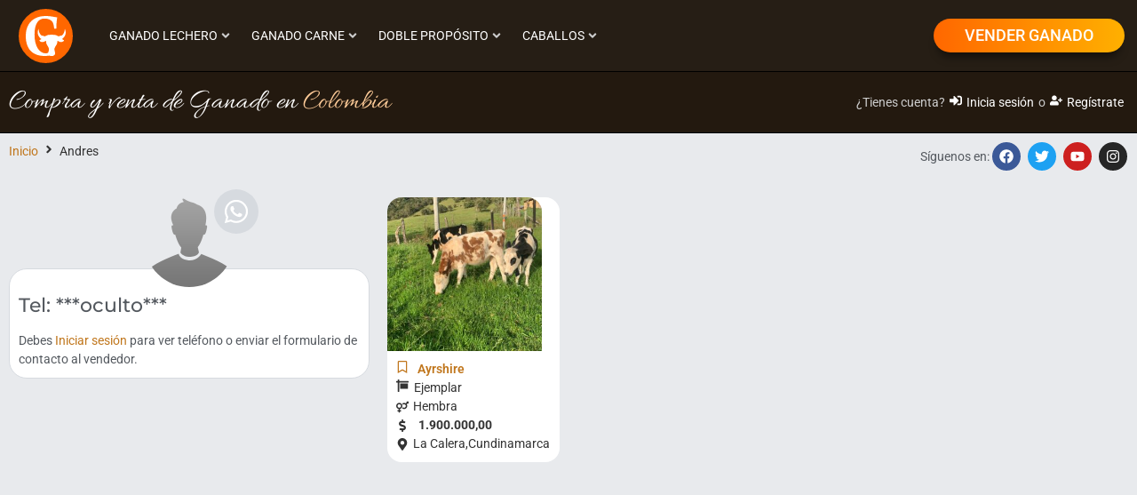

--- FILE ---
content_type: text/html; charset=UTF-8
request_url: https://www.suganado.com/author/andres/
body_size: 284605
content:
<!doctype html>
<html lang="es">
<head>
	<meta charset="UTF-8">
	<meta name="viewport" content="width=device-width, initial-scale=1">
	<link rel="profile" href="https://gmpg.org/xfn/11">
	<meta name='robots' content='noindex, follow' />

	<!-- This site is optimized with the Yoast SEO plugin v26.7 - https://yoast.com/wordpress/plugins/seo/ -->
	<title>Andres, autor en SUGANADO</title>
	<meta property="og:locale" content="es_ES" />
	<meta property="og:type" content="profile" />
	<meta property="og:title" content="Andres, autor en SUGANADO" />
	<meta property="og:site_name" content="SUGANADO" />
	<meta name="twitter:card" content="summary_large_image" />
	<script type="application/ld+json" class="yoast-schema-graph">{"@context":"https://schema.org","@graph":[{"@type":"WebSite","@id":"https://www.suganado.com/#website","url":"https://www.suganado.com/","name":"SUGANADO","description":"Compra y vende Ganado en Colombia","publisher":{"@id":"https://www.suganado.com/#organization"},"potentialAction":[{"@type":"SearchAction","target":{"@type":"EntryPoint","urlTemplate":"https://www.suganado.com/?s={search_term_string}"},"query-input":{"@type":"PropertyValueSpecification","valueRequired":true,"valueName":"search_term_string"}}],"inLanguage":"es"},{"@type":"Organization","@id":"https://www.suganado.com/#organization","name":"SUGANADO.COM","url":"https://www.suganado.com/","logo":{"@type":"ImageObject","inLanguage":"es","@id":"https://www.suganado.com/#/schema/logo/image/","url":"https://i2.wp.com/www.suganado.com/wp-content/uploads/2020/06/suganado.png?fit=243%2C244&ssl=1","contentUrl":"https://i2.wp.com/www.suganado.com/wp-content/uploads/2020/06/suganado.png?fit=243%2C244&ssl=1","width":243,"height":244,"caption":"SUGANADO.COM"},"image":{"@id":"https://www.suganado.com/#/schema/logo/image/"},"sameAs":["https://www.facebook.com/suganado","https://www.instagram.com/suganado.com_/"]}]}</script>
	<!-- / Yoast SEO plugin. -->


<link rel='dns-prefetch' href='//www.googletagmanager.com' />
<link rel='dns-prefetch' href='//pagead2.googlesyndication.com' />
<link rel="alternate" type="application/rss+xml" title="SUGANADO &raquo; Feed" href="https://www.suganado.com/feed/" />
<link rel="alternate" type="application/rss+xml" title="SUGANADO &raquo; Feed de los comentarios" href="https://www.suganado.com/comments/feed/" />
<link rel="alternate" type="application/rss+xml" title="SUGANADO &raquo; Feed de entradas de Andres" href="https://www.suganado.com/author/andres/feed/" />
<style id='wp-img-auto-sizes-contain-inline-css'>
img:is([sizes=auto i],[sizes^="auto," i]){contain-intrinsic-size:3000px 1500px}
/*# sourceURL=wp-img-auto-sizes-contain-inline-css */
</style>

<link rel='stylesheet' id='swiper-css' href='https://www.suganado.com/wp-content/plugins/elementor/assets/lib/swiper/v8/css/swiper.min.css?ver=8.4.5' media='all' />
<link rel='stylesheet' id='e-swiper-css' href='https://www.suganado.com/wp-content/plugins/elementor/assets/css/conditionals/e-swiper.min.css?ver=3.34.1' media='all' />
<link rel='stylesheet' id='hello-elementor-theme-style-css' href='https://www.suganado.com/wp-content/themes/hello-elementor/assets/css/theme.css?ver=3.4.5' media='all' />
<link rel='stylesheet' id='jet-menu-hello-css' href='https://www.suganado.com/wp-content/plugins/jet-menu/integration/themes/hello-elementor/assets/css/style.css?ver=2.4.18' media='all' />
<style id='wp-emoji-styles-inline-css'>

	img.wp-smiley, img.emoji {
		display: inline !important;
		border: none !important;
		box-shadow: none !important;
		height: 1em !important;
		width: 1em !important;
		margin: 0 0.07em !important;
		vertical-align: -0.1em !important;
		background: none !important;
		padding: 0 !important;
	}
/*# sourceURL=wp-emoji-styles-inline-css */
</style>
<link rel='stylesheet' id='wp-block-library-css' href='https://www.suganado.com/wp-includes/css/dist/block-library/style.min.css?ver=ccd314751506133d126d9e9006472be9' media='all' />
<link rel='stylesheet' id='jet-engine-frontend-css' href='https://www.suganado.com/wp-content/plugins/jet-engine/assets/css/frontend.css?ver=3.8.2.1' media='all' />
<style id='global-styles-inline-css'>
:root{--wp--preset--aspect-ratio--square: 1;--wp--preset--aspect-ratio--4-3: 4/3;--wp--preset--aspect-ratio--3-4: 3/4;--wp--preset--aspect-ratio--3-2: 3/2;--wp--preset--aspect-ratio--2-3: 2/3;--wp--preset--aspect-ratio--16-9: 16/9;--wp--preset--aspect-ratio--9-16: 9/16;--wp--preset--color--black: #000000;--wp--preset--color--cyan-bluish-gray: #abb8c3;--wp--preset--color--white: #ffffff;--wp--preset--color--pale-pink: #f78da7;--wp--preset--color--vivid-red: #cf2e2e;--wp--preset--color--luminous-vivid-orange: #ff6900;--wp--preset--color--luminous-vivid-amber: #fcb900;--wp--preset--color--light-green-cyan: #7bdcb5;--wp--preset--color--vivid-green-cyan: #00d084;--wp--preset--color--pale-cyan-blue: #8ed1fc;--wp--preset--color--vivid-cyan-blue: #0693e3;--wp--preset--color--vivid-purple: #9b51e0;--wp--preset--gradient--vivid-cyan-blue-to-vivid-purple: linear-gradient(135deg,rgb(6,147,227) 0%,rgb(155,81,224) 100%);--wp--preset--gradient--light-green-cyan-to-vivid-green-cyan: linear-gradient(135deg,rgb(122,220,180) 0%,rgb(0,208,130) 100%);--wp--preset--gradient--luminous-vivid-amber-to-luminous-vivid-orange: linear-gradient(135deg,rgb(252,185,0) 0%,rgb(255,105,0) 100%);--wp--preset--gradient--luminous-vivid-orange-to-vivid-red: linear-gradient(135deg,rgb(255,105,0) 0%,rgb(207,46,46) 100%);--wp--preset--gradient--very-light-gray-to-cyan-bluish-gray: linear-gradient(135deg,rgb(238,238,238) 0%,rgb(169,184,195) 100%);--wp--preset--gradient--cool-to-warm-spectrum: linear-gradient(135deg,rgb(74,234,220) 0%,rgb(151,120,209) 20%,rgb(207,42,186) 40%,rgb(238,44,130) 60%,rgb(251,105,98) 80%,rgb(254,248,76) 100%);--wp--preset--gradient--blush-light-purple: linear-gradient(135deg,rgb(255,206,236) 0%,rgb(152,150,240) 100%);--wp--preset--gradient--blush-bordeaux: linear-gradient(135deg,rgb(254,205,165) 0%,rgb(254,45,45) 50%,rgb(107,0,62) 100%);--wp--preset--gradient--luminous-dusk: linear-gradient(135deg,rgb(255,203,112) 0%,rgb(199,81,192) 50%,rgb(65,88,208) 100%);--wp--preset--gradient--pale-ocean: linear-gradient(135deg,rgb(255,245,203) 0%,rgb(182,227,212) 50%,rgb(51,167,181) 100%);--wp--preset--gradient--electric-grass: linear-gradient(135deg,rgb(202,248,128) 0%,rgb(113,206,126) 100%);--wp--preset--gradient--midnight: linear-gradient(135deg,rgb(2,3,129) 0%,rgb(40,116,252) 100%);--wp--preset--font-size--small: 13px;--wp--preset--font-size--medium: 20px;--wp--preset--font-size--large: 36px;--wp--preset--font-size--x-large: 42px;--wp--preset--spacing--20: 0.44rem;--wp--preset--spacing--30: 0.67rem;--wp--preset--spacing--40: 1rem;--wp--preset--spacing--50: 1.5rem;--wp--preset--spacing--60: 2.25rem;--wp--preset--spacing--70: 3.38rem;--wp--preset--spacing--80: 5.06rem;--wp--preset--shadow--natural: 6px 6px 9px rgba(0, 0, 0, 0.2);--wp--preset--shadow--deep: 12px 12px 50px rgba(0, 0, 0, 0.4);--wp--preset--shadow--sharp: 6px 6px 0px rgba(0, 0, 0, 0.2);--wp--preset--shadow--outlined: 6px 6px 0px -3px rgb(255, 255, 255), 6px 6px rgb(0, 0, 0);--wp--preset--shadow--crisp: 6px 6px 0px rgb(0, 0, 0);}:root { --wp--style--global--content-size: 800px;--wp--style--global--wide-size: 1200px; }:where(body) { margin: 0; }.wp-site-blocks > .alignleft { float: left; margin-right: 2em; }.wp-site-blocks > .alignright { float: right; margin-left: 2em; }.wp-site-blocks > .aligncenter { justify-content: center; margin-left: auto; margin-right: auto; }:where(.wp-site-blocks) > * { margin-block-start: 24px; margin-block-end: 0; }:where(.wp-site-blocks) > :first-child { margin-block-start: 0; }:where(.wp-site-blocks) > :last-child { margin-block-end: 0; }:root { --wp--style--block-gap: 24px; }:root :where(.is-layout-flow) > :first-child{margin-block-start: 0;}:root :where(.is-layout-flow) > :last-child{margin-block-end: 0;}:root :where(.is-layout-flow) > *{margin-block-start: 24px;margin-block-end: 0;}:root :where(.is-layout-constrained) > :first-child{margin-block-start: 0;}:root :where(.is-layout-constrained) > :last-child{margin-block-end: 0;}:root :where(.is-layout-constrained) > *{margin-block-start: 24px;margin-block-end: 0;}:root :where(.is-layout-flex){gap: 24px;}:root :where(.is-layout-grid){gap: 24px;}.is-layout-flow > .alignleft{float: left;margin-inline-start: 0;margin-inline-end: 2em;}.is-layout-flow > .alignright{float: right;margin-inline-start: 2em;margin-inline-end: 0;}.is-layout-flow > .aligncenter{margin-left: auto !important;margin-right: auto !important;}.is-layout-constrained > .alignleft{float: left;margin-inline-start: 0;margin-inline-end: 2em;}.is-layout-constrained > .alignright{float: right;margin-inline-start: 2em;margin-inline-end: 0;}.is-layout-constrained > .aligncenter{margin-left: auto !important;margin-right: auto !important;}.is-layout-constrained > :where(:not(.alignleft):not(.alignright):not(.alignfull)){max-width: var(--wp--style--global--content-size);margin-left: auto !important;margin-right: auto !important;}.is-layout-constrained > .alignwide{max-width: var(--wp--style--global--wide-size);}body .is-layout-flex{display: flex;}.is-layout-flex{flex-wrap: wrap;align-items: center;}.is-layout-flex > :is(*, div){margin: 0;}body .is-layout-grid{display: grid;}.is-layout-grid > :is(*, div){margin: 0;}body{padding-top: 0px;padding-right: 0px;padding-bottom: 0px;padding-left: 0px;}a:where(:not(.wp-element-button)){text-decoration: underline;}:root :where(.wp-element-button, .wp-block-button__link){background-color: #32373c;border-width: 0;color: #fff;font-family: inherit;font-size: inherit;font-style: inherit;font-weight: inherit;letter-spacing: inherit;line-height: inherit;padding-top: calc(0.667em + 2px);padding-right: calc(1.333em + 2px);padding-bottom: calc(0.667em + 2px);padding-left: calc(1.333em + 2px);text-decoration: none;text-transform: inherit;}.has-black-color{color: var(--wp--preset--color--black) !important;}.has-cyan-bluish-gray-color{color: var(--wp--preset--color--cyan-bluish-gray) !important;}.has-white-color{color: var(--wp--preset--color--white) !important;}.has-pale-pink-color{color: var(--wp--preset--color--pale-pink) !important;}.has-vivid-red-color{color: var(--wp--preset--color--vivid-red) !important;}.has-luminous-vivid-orange-color{color: var(--wp--preset--color--luminous-vivid-orange) !important;}.has-luminous-vivid-amber-color{color: var(--wp--preset--color--luminous-vivid-amber) !important;}.has-light-green-cyan-color{color: var(--wp--preset--color--light-green-cyan) !important;}.has-vivid-green-cyan-color{color: var(--wp--preset--color--vivid-green-cyan) !important;}.has-pale-cyan-blue-color{color: var(--wp--preset--color--pale-cyan-blue) !important;}.has-vivid-cyan-blue-color{color: var(--wp--preset--color--vivid-cyan-blue) !important;}.has-vivid-purple-color{color: var(--wp--preset--color--vivid-purple) !important;}.has-black-background-color{background-color: var(--wp--preset--color--black) !important;}.has-cyan-bluish-gray-background-color{background-color: var(--wp--preset--color--cyan-bluish-gray) !important;}.has-white-background-color{background-color: var(--wp--preset--color--white) !important;}.has-pale-pink-background-color{background-color: var(--wp--preset--color--pale-pink) !important;}.has-vivid-red-background-color{background-color: var(--wp--preset--color--vivid-red) !important;}.has-luminous-vivid-orange-background-color{background-color: var(--wp--preset--color--luminous-vivid-orange) !important;}.has-luminous-vivid-amber-background-color{background-color: var(--wp--preset--color--luminous-vivid-amber) !important;}.has-light-green-cyan-background-color{background-color: var(--wp--preset--color--light-green-cyan) !important;}.has-vivid-green-cyan-background-color{background-color: var(--wp--preset--color--vivid-green-cyan) !important;}.has-pale-cyan-blue-background-color{background-color: var(--wp--preset--color--pale-cyan-blue) !important;}.has-vivid-cyan-blue-background-color{background-color: var(--wp--preset--color--vivid-cyan-blue) !important;}.has-vivid-purple-background-color{background-color: var(--wp--preset--color--vivid-purple) !important;}.has-black-border-color{border-color: var(--wp--preset--color--black) !important;}.has-cyan-bluish-gray-border-color{border-color: var(--wp--preset--color--cyan-bluish-gray) !important;}.has-white-border-color{border-color: var(--wp--preset--color--white) !important;}.has-pale-pink-border-color{border-color: var(--wp--preset--color--pale-pink) !important;}.has-vivid-red-border-color{border-color: var(--wp--preset--color--vivid-red) !important;}.has-luminous-vivid-orange-border-color{border-color: var(--wp--preset--color--luminous-vivid-orange) !important;}.has-luminous-vivid-amber-border-color{border-color: var(--wp--preset--color--luminous-vivid-amber) !important;}.has-light-green-cyan-border-color{border-color: var(--wp--preset--color--light-green-cyan) !important;}.has-vivid-green-cyan-border-color{border-color: var(--wp--preset--color--vivid-green-cyan) !important;}.has-pale-cyan-blue-border-color{border-color: var(--wp--preset--color--pale-cyan-blue) !important;}.has-vivid-cyan-blue-border-color{border-color: var(--wp--preset--color--vivid-cyan-blue) !important;}.has-vivid-purple-border-color{border-color: var(--wp--preset--color--vivid-purple) !important;}.has-vivid-cyan-blue-to-vivid-purple-gradient-background{background: var(--wp--preset--gradient--vivid-cyan-blue-to-vivid-purple) !important;}.has-light-green-cyan-to-vivid-green-cyan-gradient-background{background: var(--wp--preset--gradient--light-green-cyan-to-vivid-green-cyan) !important;}.has-luminous-vivid-amber-to-luminous-vivid-orange-gradient-background{background: var(--wp--preset--gradient--luminous-vivid-amber-to-luminous-vivid-orange) !important;}.has-luminous-vivid-orange-to-vivid-red-gradient-background{background: var(--wp--preset--gradient--luminous-vivid-orange-to-vivid-red) !important;}.has-very-light-gray-to-cyan-bluish-gray-gradient-background{background: var(--wp--preset--gradient--very-light-gray-to-cyan-bluish-gray) !important;}.has-cool-to-warm-spectrum-gradient-background{background: var(--wp--preset--gradient--cool-to-warm-spectrum) !important;}.has-blush-light-purple-gradient-background{background: var(--wp--preset--gradient--blush-light-purple) !important;}.has-blush-bordeaux-gradient-background{background: var(--wp--preset--gradient--blush-bordeaux) !important;}.has-luminous-dusk-gradient-background{background: var(--wp--preset--gradient--luminous-dusk) !important;}.has-pale-ocean-gradient-background{background: var(--wp--preset--gradient--pale-ocean) !important;}.has-electric-grass-gradient-background{background: var(--wp--preset--gradient--electric-grass) !important;}.has-midnight-gradient-background{background: var(--wp--preset--gradient--midnight) !important;}.has-small-font-size{font-size: var(--wp--preset--font-size--small) !important;}.has-medium-font-size{font-size: var(--wp--preset--font-size--medium) !important;}.has-large-font-size{font-size: var(--wp--preset--font-size--large) !important;}.has-x-large-font-size{font-size: var(--wp--preset--font-size--x-large) !important;}
:root :where(.wp-block-pullquote){font-size: 1.5em;line-height: 1.6;}
/*# sourceURL=global-styles-inline-css */
</style>
<link rel='stylesheet' id='woocommerce-layout-css' href='https://www.suganado.com/wp-content/plugins/woocommerce/assets/css/woocommerce-layout.css?ver=10.4.3' media='all' />
<link rel='stylesheet' id='woocommerce-smallscreen-css' href='https://www.suganado.com/wp-content/plugins/woocommerce/assets/css/woocommerce-smallscreen.css?ver=10.4.3' media='only screen and (max-width: 768px)' />
<link rel='stylesheet' id='woocommerce-general-css' href='https://www.suganado.com/wp-content/plugins/woocommerce/assets/css/woocommerce.css?ver=10.4.3' media='all' />
<style id='woocommerce-inline-inline-css'>
.woocommerce form .form-row .required { visibility: visible; }
/*# sourceURL=woocommerce-inline-inline-css */
</style>
<link rel='stylesheet' id='ppress-frontend-css' href='https://www.suganado.com/wp-content/plugins/wp-user-avatar/assets/css/frontend.min.css?ver=4.16.8' media='all' />
<link rel='stylesheet' id='ppress-flatpickr-css' href='https://www.suganado.com/wp-content/plugins/wp-user-avatar/assets/flatpickr/flatpickr.min.css?ver=4.16.8' media='all' />
<link rel='stylesheet' id='ppress-select2-css' href='https://www.suganado.com/wp-content/plugins/wp-user-avatar/assets/select2/select2.min.css?ver=ccd314751506133d126d9e9006472be9' media='all' />
<link rel='stylesheet' id='hello-elementor-css' href='https://www.suganado.com/wp-content/themes/hello-elementor/assets/css/reset.css?ver=3.4.5' media='all' />
<link rel='stylesheet' id='hello-elementor-header-footer-css' href='https://www.suganado.com/wp-content/themes/hello-elementor/assets/css/header-footer.css?ver=3.4.5' media='all' />
<link rel='stylesheet' id='elementor-frontend-css' href='https://www.suganado.com/wp-content/plugins/elementor/assets/css/frontend.min.css?ver=3.34.1' media='all' />
<link rel='stylesheet' id='elementor-post-7-css' href='https://www.suganado.com/wp-content/uploads/elementor/css/post-7.css?ver=1768298512' media='all' />
<link rel='stylesheet' id='jet-menu-public-styles-css' href='https://www.suganado.com/wp-content/plugins/jet-menu/assets/public/css/public.css?ver=2.4.18' media='all' />
<link rel='stylesheet' id='jet-menu-general-css' href='https://www.suganado.com/wp-content/uploads/jet-menu/jet-menu-general.css?ver=1594529109' media='all' />
<link rel='stylesheet' id='jet-woo-builder-css' href='https://www.suganado.com/wp-content/plugins/jet-woo-builder/assets/css/frontend.css?ver=2.2.3' media='all' />
<style id='jet-woo-builder-inline-css'>
@font-face {
				font-family: "WooCommerce";
				font-weight: normal;
				font-style: normal;
				src: url("https://www.suganado.com/wp-content/plugins/woocommerce/assets/fonts/WooCommerce.eot");
				src: url("https://www.suganado.com/wp-content/plugins/woocommerce/assets/fonts/WooCommerce.eot?#iefix") format("embedded-opentype"),
					 url("https://www.suganado.com/wp-content/plugins/woocommerce/assets/fonts/WooCommerce.woff") format("woff"),
					 url("https://www.suganado.com/wp-content/plugins/woocommerce/assets/fonts/WooCommerce.ttf") format("truetype"),
					 url("https://www.suganado.com/wp-content/plugins/woocommerce/assets/fonts/WooCommerce.svg#WooCommerce") format("svg");
			}
/*# sourceURL=jet-woo-builder-inline-css */
</style>
<link rel='stylesheet' id='jet-woo-builder-frontend-font-css' href='https://www.suganado.com/wp-content/plugins/jet-woo-builder/assets/css/lib/jetwoobuilder-frontend-font/css/jetwoobuilder-frontend-font.css?ver=2.2.3' media='all' />
<link rel='stylesheet' id='widget-nav-menu-css' href='https://www.suganado.com/wp-content/plugins/elementor-pro/assets/css/widget-nav-menu.min.css?ver=3.34.0' media='all' />
<link rel='stylesheet' id='e-sticky-css' href='https://www.suganado.com/wp-content/plugins/elementor-pro/assets/css/modules/sticky.min.css?ver=3.34.0' media='all' />
<link rel='stylesheet' id='widget-social-icons-css' href='https://www.suganado.com/wp-content/plugins/elementor/assets/css/widget-social-icons.min.css?ver=3.34.1' media='all' />
<link rel='stylesheet' id='e-apple-webkit-css' href='https://www.suganado.com/wp-content/plugins/elementor/assets/css/conditionals/apple-webkit.min.css?ver=3.34.1' media='all' />
<link rel='stylesheet' id='widget-spacer-css' href='https://www.suganado.com/wp-content/plugins/elementor/assets/css/widget-spacer.min.css?ver=3.34.1' media='all' />
<link rel='stylesheet' id='e-motion-fx-css' href='https://www.suganado.com/wp-content/plugins/elementor-pro/assets/css/modules/motion-fx.min.css?ver=3.34.0' media='all' />
<link rel='stylesheet' id='widget-image-css' href='https://www.suganado.com/wp-content/plugins/elementor/assets/css/widget-image.min.css?ver=3.34.1' media='all' />
<link rel='stylesheet' id='widget-heading-css' href='https://www.suganado.com/wp-content/plugins/elementor/assets/css/widget-heading.min.css?ver=3.34.1' media='all' />
<link rel='stylesheet' id='jet-elements-css' href='https://www.suganado.com/wp-content/plugins/jet-elements/assets/css/jet-elements.css?ver=2.7.12.3' media='all' />
<link rel='stylesheet' id='jet-inline-svg-css' href='https://www.suganado.com/wp-content/plugins/jet-elements/assets/css/addons/jet-inline-svg.css?ver=2.7.12.3' media='all' />
<link rel='stylesheet' id='widget-form-css' href='https://www.suganado.com/wp-content/plugins/elementor-pro/assets/css/widget-form.min.css?ver=3.34.0' media='all' />
<link rel='stylesheet' id='jet-blocks-css' href='https://www.suganado.com/wp-content/uploads/elementor/css/custom-jet-blocks.css?ver=1.3.22' media='all' />
<link rel='stylesheet' id='jet-tricks-frontend-css' href='https://www.suganado.com/wp-content/plugins/jet-tricks/assets/css/jet-tricks-frontend.css?ver=1.5.9' media='all' />
<link rel='stylesheet' id='font-awesome-5-all-css' href='https://www.suganado.com/wp-content/plugins/elementor/assets/lib/font-awesome/css/all.min.css?ver=3.34.1' media='all' />
<link rel='stylesheet' id='font-awesome-4-shim-css' href='https://www.suganado.com/wp-content/plugins/elementor/assets/lib/font-awesome/css/v4-shims.min.css?ver=3.34.1' media='all' />
<link rel='stylesheet' id='ppom-main-css' href='https://www.suganado.com/wp-content/plugins/woocommerce-product-addon/css/ppom-style.css?ver=33.0.18' media='all' />
<link rel='stylesheet' id='elementor-post-265-css' href='https://www.suganado.com/wp-content/uploads/elementor/css/post-265.css?ver=1768298513' media='all' />
<link rel='stylesheet' id='elementor-post-794-css' href='https://www.suganado.com/wp-content/uploads/elementor/css/post-794.css?ver=1768298513' media='all' />
<link rel='stylesheet' id='elementor-post-769-css' href='https://www.suganado.com/wp-content/uploads/elementor/css/post-769.css?ver=1768298529' media='all' />
<link rel='stylesheet' id='elementor-post-151-css' href='https://www.suganado.com/wp-content/uploads/elementor/css/post-151.css?ver=1768298514' media='all' />
<link rel='stylesheet' id='elementor-post-607-css' href='https://www.suganado.com/wp-content/uploads/elementor/css/post-607.css?ver=1768298529' media='all' />
<link rel='stylesheet' id='elementor-post-1814-css' href='https://www.suganado.com/wp-content/uploads/elementor/css/post-1814.css?ver=1768298530' media='all' />
<link rel='stylesheet' id='elementor-gf-local-montserrat-css' href='https://www.suganado.com/wp-content/uploads/elementor/google-fonts/css/montserrat.css?ver=1742286966' media='all' />
<link rel='stylesheet' id='elementor-gf-local-roboto-css' href='https://www.suganado.com/wp-content/uploads/elementor/google-fonts/css/roboto.css?ver=1742286971' media='all' />
<link rel='stylesheet' id='elementor-gf-local-allura-css' href='https://www.suganado.com/wp-content/uploads/elementor/google-fonts/css/allura.css?ver=1742286971' media='all' />
<script src="https://www.suganado.com/wp-includes/js/jquery/jquery.min.js?ver=3.7.1" id="jquery-core-js"></script>
<script src="https://www.suganado.com/wp-includes/js/jquery/jquery-migrate.min.js?ver=3.4.1" id="jquery-migrate-js"></script>
<script src="https://www.suganado.com/wp-content/plugins/woocommerce/assets/js/jquery-blockui/jquery.blockUI.min.js?ver=2.7.0-wc.10.4.3" id="wc-jquery-blockui-js" data-wp-strategy="defer"></script>
<script id="wc-add-to-cart-js-extra">
var wc_add_to_cart_params = {"ajax_url":"/wp-admin/admin-ajax.php","wc_ajax_url":"/?wc-ajax=%%endpoint%%","i18n_view_cart":"Ver carrito","cart_url":"https://www.suganado.com/carrito/","is_cart":"","cart_redirect_after_add":"no"};
//# sourceURL=wc-add-to-cart-js-extra
</script>
<script src="https://www.suganado.com/wp-content/plugins/woocommerce/assets/js/frontend/add-to-cart.min.js?ver=10.4.3" id="wc-add-to-cart-js" defer data-wp-strategy="defer"></script>
<script src="https://www.suganado.com/wp-content/plugins/woocommerce/assets/js/js-cookie/js.cookie.min.js?ver=2.1.4-wc.10.4.3" id="wc-js-cookie-js" data-wp-strategy="defer"></script>
<script src="https://www.suganado.com/wp-content/plugins/wp-user-avatar/assets/flatpickr/flatpickr.min.js?ver=4.16.8" id="ppress-flatpickr-js"></script>
<script src="https://www.suganado.com/wp-content/plugins/wp-user-avatar/assets/select2/select2.min.js?ver=4.16.8" id="ppress-select2-js"></script>
<script src="https://www.suganado.com/wp-content/plugins/elementor/assets/lib/font-awesome/js/v4-shims.min.js?ver=3.34.1" id="font-awesome-4-shim-js"></script>

<!-- Fragmento de código de la etiqueta de Google (gtag.js) añadida por Site Kit -->
<!-- Fragmento de código de Google Analytics añadido por Site Kit -->
<script src="https://www.googletagmanager.com/gtag/js?id=GT-WRF4925" id="google_gtagjs-js" async></script>
<script id="google_gtagjs-js-after">
window.dataLayer = window.dataLayer || [];function gtag(){dataLayer.push(arguments);}
gtag("set","linker",{"domains":["www.suganado.com"]});
gtag("js", new Date());
gtag("set", "developer_id.dZTNiMT", true);
gtag("config", "GT-WRF4925");
 window._googlesitekit = window._googlesitekit || {}; window._googlesitekit.throttledEvents = []; window._googlesitekit.gtagEvent = (name, data) => { var key = JSON.stringify( { name, data } ); if ( !! window._googlesitekit.throttledEvents[ key ] ) { return; } window._googlesitekit.throttledEvents[ key ] = true; setTimeout( () => { delete window._googlesitekit.throttledEvents[ key ]; }, 5 ); gtag( "event", name, { ...data, event_source: "site-kit" } ); }; 
//# sourceURL=google_gtagjs-js-after
</script>
<link rel="https://api.w.org/" href="https://www.suganado.com/wp-json/" /><link rel="alternate" title="JSON" type="application/json" href="https://www.suganado.com/wp-json/wp/v2/users/215" /><link rel="EditURI" type="application/rsd+xml" title="RSD" href="https://www.suganado.com/xmlrpc.php?rsd" />
<meta name="generator" content="Site Kit by Google 1.170.0" />	<noscript><style>.woocommerce-product-gallery{ opacity: 1 !important; }</style></noscript>
	
<!-- Metaetiquetas de Google AdSense añadidas por Site Kit -->
<meta name="google-adsense-platform-account" content="ca-host-pub-2644536267352236">
<meta name="google-adsense-platform-domain" content="sitekit.withgoogle.com">
<!-- Acabar con las metaetiquetas de Google AdSense añadidas por Site Kit -->
<meta name="generator" content="Elementor 3.34.1; features: e_font_icon_svg, additional_custom_breakpoints; settings: css_print_method-external, google_font-enabled, font_display-auto">
			<style>
				.e-con.e-parent:nth-of-type(n+4):not(.e-lazyloaded):not(.e-no-lazyload),
				.e-con.e-parent:nth-of-type(n+4):not(.e-lazyloaded):not(.e-no-lazyload) * {
					background-image: none !important;
				}
				@media screen and (max-height: 1024px) {
					.e-con.e-parent:nth-of-type(n+3):not(.e-lazyloaded):not(.e-no-lazyload),
					.e-con.e-parent:nth-of-type(n+3):not(.e-lazyloaded):not(.e-no-lazyload) * {
						background-image: none !important;
					}
				}
				@media screen and (max-height: 640px) {
					.e-con.e-parent:nth-of-type(n+2):not(.e-lazyloaded):not(.e-no-lazyload),
					.e-con.e-parent:nth-of-type(n+2):not(.e-lazyloaded):not(.e-no-lazyload) * {
						background-image: none !important;
					}
				}
			</style>
			<!-- No hay ninguna versión amphtml disponible para esta URL. -->
<!-- Fragmento de código de Google Adsense añadido por Site Kit -->
<script async src="https://pagead2.googlesyndication.com/pagead/js/adsbygoogle.js?client=ca-pub-9715455876013648&amp;host=ca-host-pub-2644536267352236" crossorigin="anonymous"></script>

<!-- Final del fragmento de código de Google Adsense añadido por Site Kit -->
<link rel="icon" href="https://www.suganado.com/wp-content/uploads/2020/06/suganado-100x100.png" sizes="32x32" />
<link rel="icon" href="https://www.suganado.com/wp-content/uploads/2020/06/suganado.png" sizes="192x192" />
<link rel="apple-touch-icon" href="https://www.suganado.com/wp-content/uploads/2020/06/suganado.png" />
<meta name="msapplication-TileImage" content="https://www.suganado.com/wp-content/uploads/2020/06/suganado.png" />
				<style type="text/css" id="c4wp-checkout-css">
					.woocommerce-checkout .c4wp_captcha_field {
						margin-bottom: 10px;
						margin-top: 15px;
						position: relative;
						display: inline-block;
					}
				</style>
							<style type="text/css" id="c4wp-v3-lp-form-css">
				.login #login, .login #lostpasswordform {
					min-width: 350px !important;
				}
				.wpforms-field-c4wp iframe {
					width: 100% !important;
				}
			</style>
			</head>
<body data-rsssl=1 class="archive author author-andres author-215 wp-custom-logo wp-embed-responsive wp-theme-hello-elementor theme-hello-elementor woocommerce-no-js hello-elementor-default jet-mega-menu-location elementor-page-769 elementor-default elementor-template-full-width elementor-kit-7">


<a class="skip-link screen-reader-text" href="#content">Ir al contenido</a>

		<header data-elementor-type="header" data-elementor-id="265" class="elementor elementor-265 elementor-location-header" data-elementor-post-type="elementor_library">
					<section class="elementor-section elementor-top-section elementor-element elementor-element-06c1332 elementor-section-content-middle elementor-section-boxed elementor-section-height-default elementor-section-height-default" data-id="06c1332" data-element_type="section" id="stickyheaders" data-settings="{&quot;jet_parallax_layout_list&quot;:[{&quot;jet_parallax_layout_image&quot;:{&quot;url&quot;:&quot;&quot;,&quot;id&quot;:&quot;&quot;,&quot;size&quot;:&quot;&quot;},&quot;_id&quot;:&quot;1372c9a&quot;,&quot;jet_parallax_layout_image_tablet&quot;:{&quot;url&quot;:&quot;&quot;,&quot;id&quot;:&quot;&quot;,&quot;size&quot;:&quot;&quot;},&quot;jet_parallax_layout_image_mobile&quot;:{&quot;url&quot;:&quot;&quot;,&quot;id&quot;:&quot;&quot;,&quot;size&quot;:&quot;&quot;},&quot;jet_parallax_layout_speed&quot;:{&quot;unit&quot;:&quot;%&quot;,&quot;size&quot;:50,&quot;sizes&quot;:[]},&quot;jet_parallax_layout_type&quot;:&quot;scroll&quot;,&quot;jet_parallax_layout_direction&quot;:&quot;1&quot;,&quot;jet_parallax_layout_fx_direction&quot;:null,&quot;jet_parallax_layout_z_index&quot;:&quot;&quot;,&quot;jet_parallax_layout_bg_x&quot;:50,&quot;jet_parallax_layout_bg_x_tablet&quot;:&quot;&quot;,&quot;jet_parallax_layout_bg_x_mobile&quot;:&quot;&quot;,&quot;jet_parallax_layout_bg_y&quot;:50,&quot;jet_parallax_layout_bg_y_tablet&quot;:&quot;&quot;,&quot;jet_parallax_layout_bg_y_mobile&quot;:&quot;&quot;,&quot;jet_parallax_layout_bg_size&quot;:&quot;auto&quot;,&quot;jet_parallax_layout_bg_size_tablet&quot;:&quot;&quot;,&quot;jet_parallax_layout_bg_size_mobile&quot;:&quot;&quot;,&quot;jet_parallax_layout_animation_prop&quot;:&quot;transform&quot;,&quot;jet_parallax_layout_on&quot;:[&quot;desktop&quot;,&quot;tablet&quot;]}],&quot;background_background&quot;:&quot;classic&quot;,&quot;sticky&quot;:&quot;top&quot;,&quot;sticky_on&quot;:[&quot;desktop&quot;,&quot;tablet&quot;,&quot;mobile&quot;],&quot;sticky_offset&quot;:0,&quot;sticky_effects_offset&quot;:0,&quot;sticky_anchor_link_offset&quot;:0}">
						<div class="elementor-container elementor-column-gap-default">
					<div class="elementor-column elementor-col-33 elementor-top-column elementor-element elementor-element-964e97a" data-id="964e97a" data-element_type="column">
			<div class="elementor-widget-wrap elementor-element-populated">
						<div class="elementor-element elementor-element-da7b607 elementor-view-framed elementor-shape-circle elementor-widget elementor-widget-icon" data-id="da7b607" data-element_type="widget" data-widget_type="icon.default">
							<div class="elementor-icon-wrapper">
			<a class="elementor-icon" href="/">
			<svg xmlns="http://www.w3.org/2000/svg" xmlns:xlink="http://www.w3.org/1999/xlink" width="94px" height="94px" viewBox="0 0 94 94"><title>Group</title><g id="Page-1" stroke="none" stroke-width="1" fill="none" fill-rule="evenodd"><g id="Group" fill="#FFFFFF"><path d="M47.9802754,0 C36.5672606,0 29.2757963,1.90991688 22.6061513,5.29518655 C8.40762009,12.2064566 0,27.2143824 0,46.4859849 C0,78.8455442 16.8288851,94 45.0969054,94 C49.8207825,94 54.7949466,93.3477673 59.3578134,92.4558283 C56.9278452,91.4243186 54.9625844,89.0539339 55.1933788,86.3545332 C54.4456363,86.1098009 53.7056908,85.8356853 52.9747121,85.5124686 C52.7934294,85.7896772 52.5992814,86.040982 52.3751146,86.2010439 C51.2628573,87.3798569 48.7471209,87.8202204 47.3549475,87.8202204 C31.1389149,87.8202204 20.604634,69.7274309 20.604634,44.1318384 C20.604634,14.5640827 32.1724214,6.02976996 44.2142729,6.02976996 C50.749028,6.02976996 56.7832088,7.64585347 61.1811668,11.9130099 C64.3284689,14.8575295 65.8360395,20.006186 66.8434257,29.708873 C67.4652449,30.3031123 71.2413837,30.0092789 71.8604739,29.1277789 C71.7454666,21.3315291 72.8678601,9.1150203 74,3.2317804 C68.2231237,2.79141697 59.4268178,0 47.9802754,0" id="Fill-1"></path><path d="M60,93.9887387 C62.0216047,94.0375172 63.6178535,93.920372 64.1425626,93.78095 C64.9579574,93.5700887 69.0974153,91.066254 69.0974153,88.3911184 C69.0974153,88.3911184 68.9398473,84.8360496 67.9012959,81.3140119 C66.8592516,77.814635 67.6816322,76.0889517 67.9012959,75.6088484 C68.1174667,75.1160704 69.3659794,71.9992398 71.332086,69.0832845 C73.2946998,66.1615679 74.4384258,63.0900591 74.1139755,59.6363881 C74.1139755,59.6363881 74.3340274,57.7547672 76.5690862,59.152828 C78.8076379,60.5604909 84.083448,63.6865394 89.6972917,58.3451023 C89.6972917,58.3451023 90.7855197,57.651449 88.8353251,56.4089417 C86.8653375,55.1568323 83.9817662,53.8175362 84.083448,53.4415193 C84.2045347,53.0620456 84.4668892,46.5364817 82.5597735,46.5917896 C80.6615841,46.6467134 78.3613247,48.5832581 74.7667571,46.9094259 C71.174518,45.24558 72.5313102,44.2012593 60,44" id="Fill-3"></path><path d="M82.748083,56 C82.748083,56 99.8210462,46.5582487 91.9059243,30 L91.8167934,30.0917505 C91.8167934,30.0917505 91.6071164,46.272889 80,47.5301823 L82.748083,56 Z" id="Fill-5"></path><path d="M62,93.9913628 C59.9562681,94.0332303 58.3651045,93.9164622 57.8438947,93.7797205 C57.0349337,93.5661577 52.9024845,91.0617883 52.889687,88.3895646 C52.889687,88.3895646 53.0568309,84.831209 54.0907188,81.3254758 C55.1261579,77.8189745 54.3075017,76.0935715 54.0907188,75.6069095 C53.8719968,75.1175588 52.6244284,71.9974678 50.6567063,69.07788 C48.7048841,66.1556035 47.558145,63.0904397 47.8823499,59.6331038 C47.8823499,59.6331038 47.6504426,57.7486811 45.4294838,59.1464419 C43.1930129,60.5541894 37.9177026,63.6904128 32.299185,58.3451973 C32.299185,58.3451973 31.2179849,57.6484295 33.1663168,56.4027745 C35.1410195,55.1701792 38.0220222,53.8208157 37.9177026,53.4347894 C37.8033002,53.0587499 37.5411441,46.5297204 39.4309174,46.5850317 C41.3493883,46.6464886 43.642091,48.57662 47.2339401,46.9061441 C50.8203599,45.2418139 49.470411,44.1978145 62,44" id="Fill-7"></path><path d="M39.2472899,56 C39.2472899,56 22.1799036,46.5607597 30.0942188,30 L30.1719604,30.0987588 C30.1719604,30.0987588 30.3843811,46.2749813 42,47.5292956 L39.2472899,56 Z" id="Fill-9"></path></g></g></svg>			</a>
		</div>
						</div>
					</div>
		</div>
				<div class="elementor-column elementor-col-33 elementor-top-column elementor-element elementor-element-0b23209" data-id="0b23209" data-element_type="column">
			<div class="elementor-widget-wrap elementor-element-populated">
						<div class="elementor-element elementor-element-932dc6d elementor-widget elementor-widget-html" data-id="932dc6d" data-element_type="widget" data-widget_type="html.default">
					<script>

document.addEventListener('DOMContentLoaded', function() {
jQuery(function($){
var mywindow = $(window);
var mypos = mywindow.scrollTop();
mywindow.scroll(function() {
if (mypos > 60) {
if(mywindow.scrollTop() > mypos) {
$('#stickyheaders').addClass('headerup');
} else {
$('#stickyheaders').removeClass('headerup');
}
}
mypos = mywindow.scrollTop();
}); }); });

</script>
<style>
#stickyheaders{
-webkit-transition: transform 0.34s ease;
transition : transform 0.34s ease;
}
.headerup{
transform: translateY(-80px); /*adjust this value to the height of your header*/
}
</style>				</div>
				<div class="elementor-element elementor-element-81ff268 elementor-nav-menu--stretch elementor-nav-menu__align-center elementor-hidden-desktop elementor-hidden-tablet elementor-nav-menu--dropdown-tablet elementor-nav-menu__text-align-aside elementor-nav-menu--toggle elementor-nav-menu--burger elementor-widget elementor-widget-nav-menu" data-id="81ff268" data-element_type="widget" data-settings="{&quot;full_width&quot;:&quot;stretch&quot;,&quot;submenu_icon&quot;:{&quot;value&quot;:&quot;&lt;i aria-hidden=\&quot;true\&quot; class=\&quot;\&quot;&gt;&lt;\/i&gt;&quot;,&quot;library&quot;:&quot;&quot;},&quot;layout&quot;:&quot;horizontal&quot;,&quot;toggle&quot;:&quot;burger&quot;}" data-widget_type="nav-menu.default">
								<nav aria-label="Menú" class="elementor-nav-menu--main elementor-nav-menu__container elementor-nav-menu--layout-horizontal e--pointer-background e--animation-grow">
				<ul id="menu-1-81ff268" class="elementor-nav-menu"><li class="menu-item menu-item-type-taxonomy menu-item-object-raza menu-item-334"><a href="https://www.suganado.com/raza/venta-de-ganado-lechero/" class="elementor-item">GANADO LECHERO</a></li>
<li class="menu-item menu-item-type-taxonomy menu-item-object-raza menu-item-312"><a href="https://www.suganado.com/raza/venta-de-ganado-carne/" class="elementor-item">GANADO CARNE</a></li>
<li class="menu-item menu-item-type-taxonomy menu-item-object-raza menu-item-311"><a href="https://www.suganado.com/raza/venta-de-ganado-doble-proposito/" class="elementor-item">DOBLE PROPÓSITO</a></li>
<li class="menu-item menu-item-type-taxonomy menu-item-object-raza menu-item-310"><a href="https://www.suganado.com/raza/venta-de-caballos/" class="elementor-item">CABALLOS</a></li>
</ul>			</nav>
					<div class="elementor-menu-toggle" role="button" tabindex="0" aria-label="Alternar menú" aria-expanded="false">
			<svg aria-hidden="true" role="presentation" class="elementor-menu-toggle__icon--open e-font-icon-svg e-eicon-menu-bar" viewBox="0 0 1000 1000" xmlns="http://www.w3.org/2000/svg"><path d="M104 333H896C929 333 958 304 958 271S929 208 896 208H104C71 208 42 237 42 271S71 333 104 333ZM104 583H896C929 583 958 554 958 521S929 458 896 458H104C71 458 42 487 42 521S71 583 104 583ZM104 833H896C929 833 958 804 958 771S929 708 896 708H104C71 708 42 737 42 771S71 833 104 833Z"></path></svg><svg aria-hidden="true" role="presentation" class="elementor-menu-toggle__icon--close e-font-icon-svg e-eicon-close" viewBox="0 0 1000 1000" xmlns="http://www.w3.org/2000/svg"><path d="M742 167L500 408 258 167C246 154 233 150 217 150 196 150 179 158 167 167 154 179 150 196 150 212 150 229 154 242 171 254L408 500 167 742C138 771 138 800 167 829 196 858 225 858 254 829L496 587 738 829C750 842 767 846 783 846 800 846 817 842 829 829 842 817 846 804 846 783 846 767 842 750 829 737L588 500 833 258C863 229 863 200 833 171 804 137 775 137 742 167Z"></path></svg>		</div>
					<nav class="elementor-nav-menu--dropdown elementor-nav-menu__container" aria-hidden="true">
				<ul id="menu-2-81ff268" class="elementor-nav-menu"><li class="menu-item menu-item-type-taxonomy menu-item-object-raza menu-item-334"><a href="https://www.suganado.com/raza/venta-de-ganado-lechero/" class="elementor-item" tabindex="-1">GANADO LECHERO</a></li>
<li class="menu-item menu-item-type-taxonomy menu-item-object-raza menu-item-312"><a href="https://www.suganado.com/raza/venta-de-ganado-carne/" class="elementor-item" tabindex="-1">GANADO CARNE</a></li>
<li class="menu-item menu-item-type-taxonomy menu-item-object-raza menu-item-311"><a href="https://www.suganado.com/raza/venta-de-ganado-doble-proposito/" class="elementor-item" tabindex="-1">DOBLE PROPÓSITO</a></li>
<li class="menu-item menu-item-type-taxonomy menu-item-object-raza menu-item-310"><a href="https://www.suganado.com/raza/venta-de-caballos/" class="elementor-item" tabindex="-1">CABALLOS</a></li>
</ul>			</nav>
						</div>
				<div class="elementor-element elementor-element-74673f4 elementor-hidden-phone elementor-widget elementor-widget-jet-mega-menu" data-id="74673f4" data-element_type="widget" data-widget_type="jet-mega-menu.default">
				<div class="elementor-widget-container">
					<div class="jet-mega-menu jet-mega-menu--layout-horizontal jet-mega-menu--sub-position-right jet-mega-menu--dropdown-layout-default jet-mega-menu--dropdown-position-right jet-mega-menu--animation-none jet-mega-menu--location-elementor    jet-mega-menu--fill-svg-icons" data-settings='{"menuId":"82","menuUniqId":"696d68ead52d4","rollUp":false,"megaAjaxLoad":false,"layout":"horizontal","subEvent":"hover","subCloseBehavior":"mouseleave","mouseLeaveDelay":500,"subTrigger":"submarker","subPosition":"right","megaWidthType":"container","megaWidthSelector":"","breakpoint":768,"signatures":[]}'><div class="jet-mega-menu-toggle" role="button" tabindex="0" aria-label="Open/Close Menu"><div class="jet-mega-menu-toggle-icon jet-mega-menu-toggle-icon--default-state"><svg class="e-font-icon-svg e-fas-bars" viewBox="0 0 448 512" xmlns="http://www.w3.org/2000/svg"><path d="M16 132h416c8.837 0 16-7.163 16-16V76c0-8.837-7.163-16-16-16H16C7.163 60 0 67.163 0 76v40c0 8.837 7.163 16 16 16zm0 160h416c8.837 0 16-7.163 16-16v-40c0-8.837-7.163-16-16-16H16c-8.837 0-16 7.163-16 16v40c0 8.837 7.163 16 16 16zm0 160h416c8.837 0 16-7.163 16-16v-40c0-8.837-7.163-16-16-16H16c-8.837 0-16 7.163-16 16v40c0 8.837 7.163 16 16 16z"></path></svg></div><div class="jet-mega-menu-toggle-icon jet-mega-menu-toggle-icon--opened-state"><svg class="e-font-icon-svg e-fas-times" viewBox="0 0 352 512" xmlns="http://www.w3.org/2000/svg"><path d="M242.72 256l100.07-100.07c12.28-12.28 12.28-32.19 0-44.48l-22.24-22.24c-12.28-12.28-32.19-12.28-44.48 0L176 189.28 75.93 89.21c-12.28-12.28-32.19-12.28-44.48 0L9.21 111.45c-12.28 12.28-12.28 32.19 0 44.48L109.28 256 9.21 356.07c-12.28 12.28-12.28 32.19 0 44.48l22.24 22.24c12.28 12.28 32.2 12.28 44.48 0L176 322.72l100.07 100.07c12.28 12.28 32.2 12.28 44.48 0l22.24-22.24c12.28-12.28 12.28-32.19 0-44.48L242.72 256z"></path></svg></div></div><nav class="jet-mega-menu-container" aria-label="Main nav"><ul class="jet-mega-menu-list"><li class="jet-mega-menu-item jet-mega-menu-item-type-taxonomy jet-mega-menu-item-object-raza jet-mega-menu-item--mega jet-mega-menu-item-has-children jet-mega-menu-item--top-level jet-mega-menu-item-334"><div class="jet-mega-menu-item__inner" role="button" tabindex="0" aria-haspopup="true" aria-expanded="false" aria-label="GANADO LECHERO"><a href="https://www.suganado.com/raza/venta-de-ganado-lechero/" class="jet-mega-menu-item__link jet-mega-menu-item__link--top-level"><div class="jet-mega-menu-item__title"><div class="jet-mega-menu-item__label">GANADO LECHERO</div></div></a><div class="jet-mega-menu-item__dropdown"><svg class="e-font-icon-svg e-fas-angle-down" viewBox="0 0 320 512" xmlns="http://www.w3.org/2000/svg"><path d="M143 352.3L7 216.3c-9.4-9.4-9.4-24.6 0-33.9l22.6-22.6c9.4-9.4 24.6-9.4 33.9 0l96.4 96.4 96.4-96.4c9.4-9.4 24.6-9.4 33.9 0l22.6 22.6c9.4 9.4 9.4 24.6 0 33.9l-136 136c-9.2 9.4-24.4 9.4-33.8 0z"></path></svg></div></div><div class="jet-mega-menu-mega-container" data-template-id="724" data-template-content="elementor" data-position="default"><div class="jet-mega-menu-mega-container__inner"><style>.elementor-724 .elementor-element.elementor-element-e4873c6 > .elementor-container > .elementor-column > .elementor-widget-wrap{align-content:center;align-items:center;}.elementor-724 .elementor-element.elementor-element-e4873c6 .elementor-repeater-item-9cb1415.jet-parallax-section__layout .jet-parallax-section__image{background-size:auto;}.elementor-724 .elementor-element.elementor-element-d66e23d:not(.elementor-motion-effects-element-type-background) > .elementor-widget-wrap, .elementor-724 .elementor-element.elementor-element-d66e23d > .elementor-widget-wrap > .elementor-motion-effects-container > .elementor-motion-effects-layer{background-color:#7A7A7A;}.elementor-724 .elementor-element.elementor-element-d66e23d > .elementor-widget-wrap > .elementor-widget:not(.elementor-widget__width-auto):not(.elementor-widget__width-initial):not(:last-child):not(.elementor-absolute){--kit-widget-spacing:0px;}.elementor-724 .elementor-element.elementor-element-d66e23d > .elementor-element-populated, .elementor-724 .elementor-element.elementor-element-d66e23d > .elementor-element-populated > .elementor-background-overlay, .elementor-724 .elementor-element.elementor-element-d66e23d > .elementor-background-slideshow{border-radius:0px 016px 16px 13px;}.elementor-724 .elementor-element.elementor-element-d66e23d > .elementor-element-populated{transition:background 0.3s, border 0.3s, border-radius 0.3s, box-shadow 0.3s;}.elementor-724 .elementor-element.elementor-element-d66e23d > .elementor-element-populated > .elementor-background-overlay{transition:background 0.3s, border-radius 0.3s, opacity 0.3s;}.elementor-724 .elementor-element.elementor-element-ac54125 .jet-inline-svg{color:#D6DADF;}.elementor-724 .elementor-element.elementor-element-ac54125 .jet-inline-svg__wrapper{text-align:center;}.elementor-widget-heading .elementor-heading-title{font-family:var( --e-global-typography-primary-font-family ), Sans-serif;font-weight:var( --e-global-typography-primary-font-weight );color:var( --e-global-color-primary );}.elementor-724 .elementor-element.elementor-element-5201596{text-align:center;}.elementor-724 .elementor-element.elementor-element-5201596 .elementor-heading-title{color:#D6DADF;}.elementor-724 .elementor-element.elementor-element-96d26ee > .elementor-element-populated, .elementor-724 .elementor-element.elementor-element-96d26ee > .elementor-element-populated > .elementor-background-overlay, .elementor-724 .elementor-element.elementor-element-96d26ee > .elementor-background-slideshow{border-radius:14px 0px 14px 14px;}.elementor-widget-nav-menu .elementor-nav-menu .elementor-item{font-family:var( --e-global-typography-primary-font-family ), Sans-serif;font-weight:var( --e-global-typography-primary-font-weight );}.elementor-widget-nav-menu .elementor-nav-menu--main .elementor-item{color:var( --e-global-color-text );fill:var( --e-global-color-text );}.elementor-widget-nav-menu .elementor-nav-menu--main .elementor-item:hover,
					.elementor-widget-nav-menu .elementor-nav-menu--main .elementor-item.elementor-item-active,
					.elementor-widget-nav-menu .elementor-nav-menu--main .elementor-item.highlighted,
					.elementor-widget-nav-menu .elementor-nav-menu--main .elementor-item:focus{color:var( --e-global-color-accent );fill:var( --e-global-color-accent );}.elementor-widget-nav-menu .elementor-nav-menu--main:not(.e--pointer-framed) .elementor-item:before,
					.elementor-widget-nav-menu .elementor-nav-menu--main:not(.e--pointer-framed) .elementor-item:after{background-color:var( --e-global-color-accent );}.elementor-widget-nav-menu .e--pointer-framed .elementor-item:before,
					.elementor-widget-nav-menu .e--pointer-framed .elementor-item:after{border-color:var( --e-global-color-accent );}.elementor-widget-nav-menu{--e-nav-menu-divider-color:var( --e-global-color-text );}.elementor-widget-nav-menu .elementor-nav-menu--dropdown .elementor-item, .elementor-widget-nav-menu .elementor-nav-menu--dropdown  .elementor-sub-item{font-family:var( --e-global-typography-accent-font-family ), Sans-serif;font-weight:var( --e-global-typography-accent-font-weight );}.elementor-724 .elementor-element.elementor-element-4fdcd25 .elementor-nav-menu .elementor-item{font-family:"Montserrat", Sans-serif;font-weight:600;text-transform:uppercase;line-height:1em;}.elementor-724 .elementor-element.elementor-element-4fdcd25 .elementor-nav-menu--main .elementor-item{color:#7A7A7A;fill:#7A7A7A;padding-top:5px;padding-bottom:5px;}.elementor-724 .elementor-element.elementor-element-4fdcd25 .elementor-nav-menu--main .elementor-item:hover,
					.elementor-724 .elementor-element.elementor-element-4fdcd25 .elementor-nav-menu--main .elementor-item.elementor-item-active,
					.elementor-724 .elementor-element.elementor-element-4fdcd25 .elementor-nav-menu--main .elementor-item.highlighted,
					.elementor-724 .elementor-element.elementor-element-4fdcd25 .elementor-nav-menu--main .elementor-item:focus{color:#322B20;fill:#322B20;}.elementor-724 .elementor-element.elementor-element-4fdcd25 .elementor-nav-menu--main .elementor-item.elementor-item-active{color:#FF6700;}.elementor-724 .elementor-element.elementor-element-e4873c6:not(.elementor-motion-effects-element-type-background), .elementor-724 .elementor-element.elementor-element-e4873c6 > .elementor-motion-effects-container > .elementor-motion-effects-layer{background-color:#FFFFFF;}.elementor-724 .elementor-element.elementor-element-e4873c6, .elementor-724 .elementor-element.elementor-element-e4873c6 > .elementor-background-overlay{border-radius:0px 0px 16px 16px;}.elementor-724 .elementor-element.elementor-element-e4873c6{transition:background 0.3s, border 0.3s, border-radius 0.3s, box-shadow 0.3s;}.elementor-724 .elementor-element.elementor-element-e4873c6 > .elementor-background-overlay{transition:background 0.3s, border-radius 0.3s, opacity 0.3s;}@media(min-width:768px){.elementor-724 .elementor-element.elementor-element-d66e23d{width:25.024%;}.elementor-724 .elementor-element.elementor-element-96d26ee{width:74.976%;}}/* Start custom CSS for section, class: .elementor-element-e4873c6 */.cuatro-columnas {
    -webkit-column-count: 3; /* Chrome, Safari, Opera */
    -moz-column-count: 3; /* Firefox */
    column-count: 3;
}/* End custom CSS */</style>		<div data-elementor-type="wp-post" data-elementor-id="724" class="elementor elementor-724" data-elementor-post-type="jet-menu">
						<section class="elementor-section elementor-top-section elementor-element elementor-element-e4873c6 elementor-section-content-middle elementor-section-boxed elementor-section-height-default elementor-section-height-default" data-id="e4873c6" data-element_type="section" data-settings="{&quot;jet_parallax_layout_list&quot;:[{&quot;jet_parallax_layout_image&quot;:{&quot;url&quot;:&quot;&quot;,&quot;id&quot;:&quot;&quot;,&quot;size&quot;:&quot;&quot;},&quot;_id&quot;:&quot;9cb1415&quot;,&quot;jet_parallax_layout_image_tablet&quot;:{&quot;url&quot;:&quot;&quot;,&quot;id&quot;:&quot;&quot;,&quot;size&quot;:&quot;&quot;},&quot;jet_parallax_layout_image_mobile&quot;:{&quot;url&quot;:&quot;&quot;,&quot;id&quot;:&quot;&quot;,&quot;size&quot;:&quot;&quot;},&quot;jet_parallax_layout_speed&quot;:{&quot;unit&quot;:&quot;%&quot;,&quot;size&quot;:50,&quot;sizes&quot;:[]},&quot;jet_parallax_layout_type&quot;:&quot;scroll&quot;,&quot;jet_parallax_layout_direction&quot;:&quot;1&quot;,&quot;jet_parallax_layout_fx_direction&quot;:null,&quot;jet_parallax_layout_z_index&quot;:&quot;&quot;,&quot;jet_parallax_layout_bg_x&quot;:50,&quot;jet_parallax_layout_bg_y&quot;:50,&quot;jet_parallax_layout_bg_size&quot;:&quot;auto&quot;,&quot;jet_parallax_layout_animation_prop&quot;:&quot;transform&quot;,&quot;jet_parallax_layout_on&quot;:[&quot;desktop&quot;,&quot;tablet&quot;],&quot;jet_parallax_layout_bg_x_tablet&quot;:&quot;&quot;,&quot;jet_parallax_layout_bg_x_mobile&quot;:&quot;&quot;,&quot;jet_parallax_layout_bg_y_tablet&quot;:&quot;&quot;,&quot;jet_parallax_layout_bg_y_mobile&quot;:&quot;&quot;,&quot;jet_parallax_layout_bg_size_tablet&quot;:&quot;&quot;,&quot;jet_parallax_layout_bg_size_mobile&quot;:&quot;&quot;}],&quot;background_background&quot;:&quot;classic&quot;}">
						<div class="elementor-container elementor-column-gap-default">
					<div class="elementor-column elementor-col-50 elementor-top-column elementor-element elementor-element-d66e23d" data-id="d66e23d" data-element_type="column" data-settings="{&quot;background_background&quot;:&quot;classic&quot;}">
			<div class="elementor-widget-wrap elementor-element-populated">
						<div class="elementor-element elementor-element-ac54125 elementor-widget elementor-widget-jet-inline-svg" data-id="ac54125" data-element_type="widget" data-widget_type="jet-inline-svg.default">
				<div class="elementor-widget-container">
					<div class="elementor-jet-inline-svg jet-elements"><div class="jet-inline-svg__wrapper"><div class="jet-inline-svg jet-inline-svg--custom-color"><div class="jet-inline-svg__inner"><?xml version="1.0" encoding="UTF-8"?>
<svg xmlns="http://www.w3.org/2000/svg" xmlns:xlink="http://www.w3.org/1999/xlink" width="94px" height="94px" viewBox="0 0 94 94">
  <title>Group</title>
  <g id="Page-1" stroke="none" stroke-width="1" fill="none" fill-rule="evenodd">
    <g id="Group" fill="currentColor">
      <path d="M47.9802754,0 C36.5672606,0 29.2757963,1.90991688 22.6061513,5.29518655 C8.40762009,12.2064566 0,27.2143824 0,46.4859849 C0,78.8455442 16.8288851,94 45.0969054,94 C49.8207825,94 54.7949466,93.3477673 59.3578134,92.4558283 C56.9278452,91.4243186 54.9625844,89.0539339 55.1933788,86.3545332 C54.4456363,86.1098009 53.7056908,85.8356853 52.9747121,85.5124686 C52.7934294,85.7896772 52.5992814,86.040982 52.3751146,86.2010439 C51.2628573,87.3798569 48.7471209,87.8202204 47.3549475,87.8202204 C31.1389149,87.8202204 20.604634,69.7274309 20.604634,44.1318384 C20.604634,14.5640827 32.1724214,6.02976996 44.2142729,6.02976996 C50.749028,6.02976996 56.7832088,7.64585347 61.1811668,11.9130099 C64.3284689,14.8575295 65.8360395,20.006186 66.8434257,29.708873 C67.4652449,30.3031123 71.2413837,30.0092789 71.8604739,29.1277789 C71.7454666,21.3315291 72.8678601,9.1150203 74,3.2317804 C68.2231237,2.79141697 59.4268178,0 47.9802754,0" id="Fill-1"></path>
      <path d="M60,93.9887387 C62.0216047,94.0375172 63.6178535,93.920372 64.1425626,93.78095 C64.9579574,93.5700887 69.0974153,91.066254 69.0974153,88.3911184 C69.0974153,88.3911184 68.9398473,84.8360496 67.9012959,81.3140119 C66.8592516,77.814635 67.6816322,76.0889517 67.9012959,75.6088484 C68.1174667,75.1160704 69.3659794,71.9992398 71.332086,69.0832845 C73.2946998,66.1615679 74.4384258,63.0900591 74.1139755,59.6363881 C74.1139755,59.6363881 74.3340274,57.7547672 76.5690862,59.152828 C78.8076379,60.5604909 84.083448,63.6865394 89.6972917,58.3451023 C89.6972917,58.3451023 90.7855197,57.651449 88.8353251,56.4089417 C86.8653375,55.1568323 83.9817662,53.8175362 84.083448,53.4415193 C84.2045347,53.0620456 84.4668892,46.5364817 82.5597735,46.5917896 C80.6615841,46.6467134 78.3613247,48.5832581 74.7667571,46.9094259 C71.174518,45.24558 72.5313102,44.2012593 60,44" id="Fill-3"></path>
      <path d="M82.748083,56 C82.748083,56 99.8210462,46.5582487 91.9059243,30 L91.8167934,30.0917505 C91.8167934,30.0917505 91.6071164,46.272889 80,47.5301823 L82.748083,56 Z" id="Fill-5"></path>
      <path d="M62,93.9913628 C59.9562681,94.0332303 58.3651045,93.9164622 57.8438947,93.7797205 C57.0349337,93.5661577 52.9024845,91.0617883 52.889687,88.3895646 C52.889687,88.3895646 53.0568309,84.831209 54.0907188,81.3254758 C55.1261579,77.8189745 54.3075017,76.0935715 54.0907188,75.6069095 C53.8719968,75.1175588 52.6244284,71.9974678 50.6567063,69.07788 C48.7048841,66.1556035 47.558145,63.0904397 47.8823499,59.6331038 C47.8823499,59.6331038 47.6504426,57.7486811 45.4294838,59.1464419 C43.1930129,60.5541894 37.9177026,63.6904128 32.299185,58.3451973 C32.299185,58.3451973 31.2179849,57.6484295 33.1663168,56.4027745 C35.1410195,55.1701792 38.0220222,53.8208157 37.9177026,53.4347894 C37.8033002,53.0587499 37.5411441,46.5297204 39.4309174,46.5850317 C41.3493883,46.6464886 43.642091,48.57662 47.2339401,46.9061441 C50.8203599,45.2418139 49.470411,44.1978145 62,44" id="Fill-7"></path>
      <path d="M39.2472899,56 C39.2472899,56 22.1799036,46.5607597 30.0942188,30 L30.1719604,30.0987588 C30.1719604,30.0987588 30.3843811,46.2749813 42,47.5292956 L39.2472899,56 Z" id="Fill-9"></path>
    </g>
  </g>
</svg>
</div></div></div></div>				</div>
				</div>
				<div class="elementor-element elementor-element-5201596 elementor-widget elementor-widget-heading" data-id="5201596" data-element_type="widget" data-widget_type="heading.default">
					<h2 class="elementor-heading-title elementor-size-default">Lechero</h2>				</div>
					</div>
		</div>
				<div class="elementor-column elementor-col-50 elementor-top-column elementor-element elementor-element-96d26ee" data-id="96d26ee" data-element_type="column">
			<div class="elementor-widget-wrap elementor-element-populated">
						<div class="elementor-element elementor-element-4fdcd25 elementor-nav-menu__align-start cuatro-columnas elementor-nav-menu--dropdown-tablet elementor-nav-menu__text-align-aside elementor-widget elementor-widget-nav-menu" data-id="4fdcd25" data-element_type="widget" data-settings="{&quot;layout&quot;:&quot;vertical&quot;,&quot;submenu_icon&quot;:{&quot;value&quot;:&quot;&lt;i aria-hidden=\&quot;true\&quot; class=\&quot;\&quot;&gt;&lt;\/i&gt;&quot;,&quot;library&quot;:&quot;&quot;}}" data-widget_type="nav-menu.default">
								<nav aria-label="Menú" class="elementor-nav-menu--main elementor-nav-menu__container elementor-nav-menu--layout-vertical e--pointer-none">
				<ul id="menu-1-4fdcd25" class="elementor-nav-menu sm-vertical"><li class="menu-item menu-item-type-taxonomy menu-item-object-raza menu-item-730"><a href="https://www.suganado.com/raza/venta-de-ganado-ayrshire/" class="elementor-item">Ayrshire</a></li>
<li class="menu-item menu-item-type-taxonomy menu-item-object-raza menu-item-731"><a href="https://www.suganado.com/raza/venta-de-ganado-bramhol/" class="elementor-item">Bramhol</a></li>
<li class="menu-item menu-item-type-taxonomy menu-item-object-raza menu-item-734"><a href="https://www.suganado.com/raza/venta-de-ganado-girolando/" class="elementor-item">Girolando</a></li>
<li class="menu-item menu-item-type-taxonomy menu-item-object-raza menu-item-735"><a href="https://www.suganado.com/raza/venta-de-ganado-gyr/" class="elementor-item">Gyr</a></li>
<li class="menu-item menu-item-type-taxonomy menu-item-object-raza menu-item-736"><a href="https://www.suganado.com/raza/venta-de-ganado-holstein/" class="elementor-item">Holstein</a></li>
<li class="menu-item menu-item-type-taxonomy menu-item-object-raza current-anuncios-suganado-ancestor current-menu-parent current-anuncios-suganado-parent menu-item-738"><a href="https://www.suganado.com/raza/venta-de-ganado-jersey/" class="elementor-item">Jersey</a></li>
<li class="menu-item menu-item-type-taxonomy menu-item-object-raza menu-item-1256"><a href="https://www.suganado.com/raza/venta-de-ganado-pardo-suizo/" class="elementor-item">Pardo Suizo</a></li>
<li class="menu-item menu-item-type-taxonomy menu-item-object-raza menu-item-739"><a href="https://www.suganado.com/raza/venta-de-ganado-lucerna/" class="elementor-item">Lucerna</a></li>
<li class="menu-item menu-item-type-taxonomy menu-item-object-raza menu-item-737"><a href="https://www.suganado.com/raza/venta-de-ganado-indubrasil/" class="elementor-item">Indubrasil</a></li>
<li class="menu-item menu-item-type-taxonomy menu-item-object-raza menu-item-1257"><a href="https://www.suganado.com/raza/venta-de-ganado-patiano/" class="elementor-item">Patiano</a></li>
<li class="menu-item menu-item-type-taxonomy menu-item-object-raza menu-item-1691"><a href="https://www.suganado.com/raza/ganado-lechero/" class="elementor-item">Ganado Lechero</a></li>
<li class="menu-item menu-item-type-taxonomy menu-item-object-raza menu-item-733"><a href="https://www.suganado.com/raza/venta-de-ganado-chino-santanderiano/" class="elementor-item">Chino Santanderiano</a></li>
<li class="menu-item menu-item-type-taxonomy menu-item-object-raza menu-item-732"><a href="https://www.suganado.com/raza/venta-de-ganado-casanarena/" class="elementor-item">Casanarena</a></li>
<li class="menu-item menu-item-type-taxonomy menu-item-object-raza menu-item-729"><a href="https://www.suganado.com/raza/venta-de-ganado-asturiana-de-los-valles/" class="elementor-item">Asturiana de los Valles</a></li>
</ul>			</nav>
						<nav class="elementor-nav-menu--dropdown elementor-nav-menu__container" aria-hidden="true">
				<ul id="menu-2-4fdcd25" class="elementor-nav-menu sm-vertical"><li class="menu-item menu-item-type-taxonomy menu-item-object-raza menu-item-730"><a href="https://www.suganado.com/raza/venta-de-ganado-ayrshire/" class="elementor-item" tabindex="-1">Ayrshire</a></li>
<li class="menu-item menu-item-type-taxonomy menu-item-object-raza menu-item-731"><a href="https://www.suganado.com/raza/venta-de-ganado-bramhol/" class="elementor-item" tabindex="-1">Bramhol</a></li>
<li class="menu-item menu-item-type-taxonomy menu-item-object-raza menu-item-734"><a href="https://www.suganado.com/raza/venta-de-ganado-girolando/" class="elementor-item" tabindex="-1">Girolando</a></li>
<li class="menu-item menu-item-type-taxonomy menu-item-object-raza menu-item-735"><a href="https://www.suganado.com/raza/venta-de-ganado-gyr/" class="elementor-item" tabindex="-1">Gyr</a></li>
<li class="menu-item menu-item-type-taxonomy menu-item-object-raza menu-item-736"><a href="https://www.suganado.com/raza/venta-de-ganado-holstein/" class="elementor-item" tabindex="-1">Holstein</a></li>
<li class="menu-item menu-item-type-taxonomy menu-item-object-raza current-anuncios-suganado-ancestor current-menu-parent current-anuncios-suganado-parent menu-item-738"><a href="https://www.suganado.com/raza/venta-de-ganado-jersey/" class="elementor-item" tabindex="-1">Jersey</a></li>
<li class="menu-item menu-item-type-taxonomy menu-item-object-raza menu-item-1256"><a href="https://www.suganado.com/raza/venta-de-ganado-pardo-suizo/" class="elementor-item" tabindex="-1">Pardo Suizo</a></li>
<li class="menu-item menu-item-type-taxonomy menu-item-object-raza menu-item-739"><a href="https://www.suganado.com/raza/venta-de-ganado-lucerna/" class="elementor-item" tabindex="-1">Lucerna</a></li>
<li class="menu-item menu-item-type-taxonomy menu-item-object-raza menu-item-737"><a href="https://www.suganado.com/raza/venta-de-ganado-indubrasil/" class="elementor-item" tabindex="-1">Indubrasil</a></li>
<li class="menu-item menu-item-type-taxonomy menu-item-object-raza menu-item-1257"><a href="https://www.suganado.com/raza/venta-de-ganado-patiano/" class="elementor-item" tabindex="-1">Patiano</a></li>
<li class="menu-item menu-item-type-taxonomy menu-item-object-raza menu-item-1691"><a href="https://www.suganado.com/raza/ganado-lechero/" class="elementor-item" tabindex="-1">Ganado Lechero</a></li>
<li class="menu-item menu-item-type-taxonomy menu-item-object-raza menu-item-733"><a href="https://www.suganado.com/raza/venta-de-ganado-chino-santanderiano/" class="elementor-item" tabindex="-1">Chino Santanderiano</a></li>
<li class="menu-item menu-item-type-taxonomy menu-item-object-raza menu-item-732"><a href="https://www.suganado.com/raza/venta-de-ganado-casanarena/" class="elementor-item" tabindex="-1">Casanarena</a></li>
<li class="menu-item menu-item-type-taxonomy menu-item-object-raza menu-item-729"><a href="https://www.suganado.com/raza/venta-de-ganado-asturiana-de-los-valles/" class="elementor-item" tabindex="-1">Asturiana de los Valles</a></li>
</ul>			</nav>
						</div>
					</div>
		</div>
					</div>
		</section>
				</div>
		</div></div></li>
<li class="jet-mega-menu-item jet-mega-menu-item-type-taxonomy jet-mega-menu-item-object-raza jet-mega-menu-item--mega jet-mega-menu-item-has-children jet-mega-menu-item--top-level jet-mega-menu-item-312"><div class="jet-mega-menu-item__inner" role="button" tabindex="0" aria-haspopup="true" aria-expanded="false" aria-label="GANADO CARNE"><a href="https://www.suganado.com/raza/venta-de-ganado-carne/" class="jet-mega-menu-item__link jet-mega-menu-item__link--top-level"><div class="jet-mega-menu-item__title"><div class="jet-mega-menu-item__label">GANADO CARNE</div></div></a><div class="jet-mega-menu-item__dropdown"><svg class="e-font-icon-svg e-fas-angle-down" viewBox="0 0 320 512" xmlns="http://www.w3.org/2000/svg"><path d="M143 352.3L7 216.3c-9.4-9.4-9.4-24.6 0-33.9l22.6-22.6c9.4-9.4 24.6-9.4 33.9 0l96.4 96.4 96.4-96.4c9.4-9.4 24.6-9.4 33.9 0l22.6 22.6c9.4 9.4 9.4 24.6 0 33.9l-136 136c-9.2 9.4-24.4 9.4-33.8 0z"></path></svg></div></div><div class="jet-mega-menu-mega-container" data-template-id="1323" data-template-content="elementor" data-position="default"><div class="jet-mega-menu-mega-container__inner"><style>.elementor-1323 .elementor-element.elementor-element-b0cf056 > .elementor-container > .elementor-column > .elementor-widget-wrap{align-content:center;align-items:center;}.elementor-1323 .elementor-element.elementor-element-b0cf056 .elementor-repeater-item-9cb1415.jet-parallax-section__layout .jet-parallax-section__image{background-size:auto;}.elementor-1323 .elementor-element.elementor-element-2839b4a:not(.elementor-motion-effects-element-type-background) > .elementor-widget-wrap, .elementor-1323 .elementor-element.elementor-element-2839b4a > .elementor-widget-wrap > .elementor-motion-effects-container > .elementor-motion-effects-layer{background-color:#7A7A7A;}.elementor-1323 .elementor-element.elementor-element-2839b4a > .elementor-widget-wrap > .elementor-widget:not(.elementor-widget__width-auto):not(.elementor-widget__width-initial):not(:last-child):not(.elementor-absolute){--kit-widget-spacing:0px;}.elementor-1323 .elementor-element.elementor-element-2839b4a > .elementor-element-populated, .elementor-1323 .elementor-element.elementor-element-2839b4a > .elementor-element-populated > .elementor-background-overlay, .elementor-1323 .elementor-element.elementor-element-2839b4a > .elementor-background-slideshow{border-radius:0px 16px 16px 14px;}.elementor-1323 .elementor-element.elementor-element-2839b4a > .elementor-element-populated{transition:background 0.3s, border 0.3s, border-radius 0.3s, box-shadow 0.3s;}.elementor-1323 .elementor-element.elementor-element-2839b4a > .elementor-element-populated > .elementor-background-overlay{transition:background 0.3s, border-radius 0.3s, opacity 0.3s;}.elementor-1323 .elementor-element.elementor-element-d81eac5 .jet-inline-svg{color:#D6DADF;}.elementor-1323 .elementor-element.elementor-element-d81eac5 .jet-inline-svg__wrapper{text-align:center;}.elementor-widget-heading .elementor-heading-title{font-family:var( --e-global-typography-primary-font-family ), Sans-serif;font-weight:var( --e-global-typography-primary-font-weight );color:var( --e-global-color-primary );}.elementor-1323 .elementor-element.elementor-element-4bd5446{text-align:center;}.elementor-1323 .elementor-element.elementor-element-4bd5446 .elementor-heading-title{color:#D6DADF;}.elementor-widget-nav-menu .elementor-nav-menu .elementor-item{font-family:var( --e-global-typography-primary-font-family ), Sans-serif;font-weight:var( --e-global-typography-primary-font-weight );}.elementor-widget-nav-menu .elementor-nav-menu--main .elementor-item{color:var( --e-global-color-text );fill:var( --e-global-color-text );}.elementor-widget-nav-menu .elementor-nav-menu--main .elementor-item:hover,
					.elementor-widget-nav-menu .elementor-nav-menu--main .elementor-item.elementor-item-active,
					.elementor-widget-nav-menu .elementor-nav-menu--main .elementor-item.highlighted,
					.elementor-widget-nav-menu .elementor-nav-menu--main .elementor-item:focus{color:var( --e-global-color-accent );fill:var( --e-global-color-accent );}.elementor-widget-nav-menu .elementor-nav-menu--main:not(.e--pointer-framed) .elementor-item:before,
					.elementor-widget-nav-menu .elementor-nav-menu--main:not(.e--pointer-framed) .elementor-item:after{background-color:var( --e-global-color-accent );}.elementor-widget-nav-menu .e--pointer-framed .elementor-item:before,
					.elementor-widget-nav-menu .e--pointer-framed .elementor-item:after{border-color:var( --e-global-color-accent );}.elementor-widget-nav-menu{--e-nav-menu-divider-color:var( --e-global-color-text );}.elementor-widget-nav-menu .elementor-nav-menu--dropdown .elementor-item, .elementor-widget-nav-menu .elementor-nav-menu--dropdown  .elementor-sub-item{font-family:var( --e-global-typography-accent-font-family ), Sans-serif;font-weight:var( --e-global-typography-accent-font-weight );}.elementor-1323 .elementor-element.elementor-element-e638f3d .elementor-nav-menu .elementor-item{font-family:"Montserrat", Sans-serif;font-weight:600;text-transform:uppercase;line-height:1em;}.elementor-1323 .elementor-element.elementor-element-e638f3d .elementor-nav-menu--main .elementor-item{color:#7A7A7A;fill:#7A7A7A;padding-top:5px;padding-bottom:5px;}.elementor-1323 .elementor-element.elementor-element-e638f3d .elementor-nav-menu--main .elementor-item:hover,
					.elementor-1323 .elementor-element.elementor-element-e638f3d .elementor-nav-menu--main .elementor-item.elementor-item-active,
					.elementor-1323 .elementor-element.elementor-element-e638f3d .elementor-nav-menu--main .elementor-item.highlighted,
					.elementor-1323 .elementor-element.elementor-element-e638f3d .elementor-nav-menu--main .elementor-item:focus{color:#322B20;fill:#322B20;}.elementor-1323 .elementor-element.elementor-element-e638f3d .elementor-nav-menu--main .elementor-item.elementor-item-active{color:#FF6700;}.elementor-1323 .elementor-element.elementor-element-b0cf056:not(.elementor-motion-effects-element-type-background), .elementor-1323 .elementor-element.elementor-element-b0cf056 > .elementor-motion-effects-container > .elementor-motion-effects-layer{background-color:#FFFFFF;}.elementor-1323 .elementor-element.elementor-element-b0cf056, .elementor-1323 .elementor-element.elementor-element-b0cf056 > .elementor-background-overlay{border-radius:0px 0px 16px 16px;}.elementor-1323 .elementor-element.elementor-element-b0cf056{transition:background 0.3s, border 0.3s, border-radius 0.3s, box-shadow 0.3s;}.elementor-1323 .elementor-element.elementor-element-b0cf056 > .elementor-background-overlay{transition:background 0.3s, border-radius 0.3s, opacity 0.3s;}@media(min-width:768px){.elementor-1323 .elementor-element.elementor-element-2839b4a{width:25.024%;}.elementor-1323 .elementor-element.elementor-element-fe93dd9{width:74.976%;}}/* Start custom CSS for section, class: .elementor-element-b0cf056 */.cuatro-columnas {
    -webkit-column-count: 3; /* Chrome, Safari, Opera */
    -moz-column-count: 3; /* Firefox */
    column-count: 3;
}/* End custom CSS */</style>		<div data-elementor-type="wp-post" data-elementor-id="1323" class="elementor elementor-1323" data-elementor-post-type="jet-menu">
						<section class="elementor-section elementor-top-section elementor-element elementor-element-b0cf056 elementor-section-content-middle elementor-section-boxed elementor-section-height-default elementor-section-height-default" data-id="b0cf056" data-element_type="section" data-settings="{&quot;jet_parallax_layout_list&quot;:[{&quot;jet_parallax_layout_image&quot;:{&quot;url&quot;:&quot;&quot;,&quot;id&quot;:&quot;&quot;,&quot;size&quot;:&quot;&quot;},&quot;_id&quot;:&quot;9cb1415&quot;,&quot;jet_parallax_layout_image_tablet&quot;:{&quot;url&quot;:&quot;&quot;,&quot;id&quot;:&quot;&quot;,&quot;size&quot;:&quot;&quot;},&quot;jet_parallax_layout_image_mobile&quot;:{&quot;url&quot;:&quot;&quot;,&quot;id&quot;:&quot;&quot;,&quot;size&quot;:&quot;&quot;},&quot;jet_parallax_layout_speed&quot;:{&quot;unit&quot;:&quot;%&quot;,&quot;size&quot;:50,&quot;sizes&quot;:[]},&quot;jet_parallax_layout_type&quot;:&quot;scroll&quot;,&quot;jet_parallax_layout_direction&quot;:&quot;1&quot;,&quot;jet_parallax_layout_fx_direction&quot;:null,&quot;jet_parallax_layout_z_index&quot;:&quot;&quot;,&quot;jet_parallax_layout_bg_x&quot;:50,&quot;jet_parallax_layout_bg_y&quot;:50,&quot;jet_parallax_layout_bg_size&quot;:&quot;auto&quot;,&quot;jet_parallax_layout_animation_prop&quot;:&quot;transform&quot;,&quot;jet_parallax_layout_on&quot;:[&quot;desktop&quot;,&quot;tablet&quot;],&quot;jet_parallax_layout_bg_x_tablet&quot;:&quot;&quot;,&quot;jet_parallax_layout_bg_x_mobile&quot;:&quot;&quot;,&quot;jet_parallax_layout_bg_y_tablet&quot;:&quot;&quot;,&quot;jet_parallax_layout_bg_y_mobile&quot;:&quot;&quot;,&quot;jet_parallax_layout_bg_size_tablet&quot;:&quot;&quot;,&quot;jet_parallax_layout_bg_size_mobile&quot;:&quot;&quot;}],&quot;background_background&quot;:&quot;classic&quot;}">
						<div class="elementor-container elementor-column-gap-default">
					<div class="elementor-column elementor-col-50 elementor-top-column elementor-element elementor-element-2839b4a" data-id="2839b4a" data-element_type="column" data-settings="{&quot;background_background&quot;:&quot;classic&quot;}">
			<div class="elementor-widget-wrap elementor-element-populated">
						<div class="elementor-element elementor-element-d81eac5 elementor-widget elementor-widget-jet-inline-svg" data-id="d81eac5" data-element_type="widget" data-widget_type="jet-inline-svg.default">
				<div class="elementor-widget-container">
					<div class="elementor-jet-inline-svg jet-elements"><div class="jet-inline-svg__wrapper"><div class="jet-inline-svg jet-inline-svg--custom-color"><div class="jet-inline-svg__inner"><?xml version="1.0" encoding="UTF-8"?>
<svg xmlns="http://www.w3.org/2000/svg" xmlns:xlink="http://www.w3.org/1999/xlink" width="94px" height="94px" viewBox="0 0 94 94">
  <title>Group</title>
  <g id="Page-1" stroke="none" stroke-width="1" fill="none" fill-rule="evenodd">
    <g id="Group" fill="currentColor">
      <path d="M47.9802754,0 C36.5672606,0 29.2757963,1.90991688 22.6061513,5.29518655 C8.40762009,12.2064566 0,27.2143824 0,46.4859849 C0,78.8455442 16.8288851,94 45.0969054,94 C49.8207825,94 54.7949466,93.3477673 59.3578134,92.4558283 C56.9278452,91.4243186 54.9625844,89.0539339 55.1933788,86.3545332 C54.4456363,86.1098009 53.7056908,85.8356853 52.9747121,85.5124686 C52.7934294,85.7896772 52.5992814,86.040982 52.3751146,86.2010439 C51.2628573,87.3798569 48.7471209,87.8202204 47.3549475,87.8202204 C31.1389149,87.8202204 20.604634,69.7274309 20.604634,44.1318384 C20.604634,14.5640827 32.1724214,6.02976996 44.2142729,6.02976996 C50.749028,6.02976996 56.7832088,7.64585347 61.1811668,11.9130099 C64.3284689,14.8575295 65.8360395,20.006186 66.8434257,29.708873 C67.4652449,30.3031123 71.2413837,30.0092789 71.8604739,29.1277789 C71.7454666,21.3315291 72.8678601,9.1150203 74,3.2317804 C68.2231237,2.79141697 59.4268178,0 47.9802754,0" id="Fill-1"></path>
      <path d="M60,93.9887387 C62.0216047,94.0375172 63.6178535,93.920372 64.1425626,93.78095 C64.9579574,93.5700887 69.0974153,91.066254 69.0974153,88.3911184 C69.0974153,88.3911184 68.9398473,84.8360496 67.9012959,81.3140119 C66.8592516,77.814635 67.6816322,76.0889517 67.9012959,75.6088484 C68.1174667,75.1160704 69.3659794,71.9992398 71.332086,69.0832845 C73.2946998,66.1615679 74.4384258,63.0900591 74.1139755,59.6363881 C74.1139755,59.6363881 74.3340274,57.7547672 76.5690862,59.152828 C78.8076379,60.5604909 84.083448,63.6865394 89.6972917,58.3451023 C89.6972917,58.3451023 90.7855197,57.651449 88.8353251,56.4089417 C86.8653375,55.1568323 83.9817662,53.8175362 84.083448,53.4415193 C84.2045347,53.0620456 84.4668892,46.5364817 82.5597735,46.5917896 C80.6615841,46.6467134 78.3613247,48.5832581 74.7667571,46.9094259 C71.174518,45.24558 72.5313102,44.2012593 60,44" id="Fill-3"></path>
      <path d="M82.748083,56 C82.748083,56 99.8210462,46.5582487 91.9059243,30 L91.8167934,30.0917505 C91.8167934,30.0917505 91.6071164,46.272889 80,47.5301823 L82.748083,56 Z" id="Fill-5"></path>
      <path d="M62,93.9913628 C59.9562681,94.0332303 58.3651045,93.9164622 57.8438947,93.7797205 C57.0349337,93.5661577 52.9024845,91.0617883 52.889687,88.3895646 C52.889687,88.3895646 53.0568309,84.831209 54.0907188,81.3254758 C55.1261579,77.8189745 54.3075017,76.0935715 54.0907188,75.6069095 C53.8719968,75.1175588 52.6244284,71.9974678 50.6567063,69.07788 C48.7048841,66.1556035 47.558145,63.0904397 47.8823499,59.6331038 C47.8823499,59.6331038 47.6504426,57.7486811 45.4294838,59.1464419 C43.1930129,60.5541894 37.9177026,63.6904128 32.299185,58.3451973 C32.299185,58.3451973 31.2179849,57.6484295 33.1663168,56.4027745 C35.1410195,55.1701792 38.0220222,53.8208157 37.9177026,53.4347894 C37.8033002,53.0587499 37.5411441,46.5297204 39.4309174,46.5850317 C41.3493883,46.6464886 43.642091,48.57662 47.2339401,46.9061441 C50.8203599,45.2418139 49.470411,44.1978145 62,44" id="Fill-7"></path>
      <path d="M39.2472899,56 C39.2472899,56 22.1799036,46.5607597 30.0942188,30 L30.1719604,30.0987588 C30.1719604,30.0987588 30.3843811,46.2749813 42,47.5292956 L39.2472899,56 Z" id="Fill-9"></path>
    </g>
  </g>
</svg>
</div></div></div></div>				</div>
				</div>
				<div class="elementor-element elementor-element-4bd5446 elementor-widget elementor-widget-heading" data-id="4bd5446" data-element_type="widget" data-widget_type="heading.default">
					<h2 class="elementor-heading-title elementor-size-default">Carne</h2>				</div>
					</div>
		</div>
				<div class="elementor-column elementor-col-50 elementor-top-column elementor-element elementor-element-fe93dd9" data-id="fe93dd9" data-element_type="column">
			<div class="elementor-widget-wrap elementor-element-populated">
						<div class="elementor-element elementor-element-e638f3d elementor-nav-menu__align-start cuatro-columnas elementor-nav-menu--dropdown-tablet elementor-nav-menu__text-align-aside elementor-widget elementor-widget-nav-menu" data-id="e638f3d" data-element_type="widget" data-settings="{&quot;layout&quot;:&quot;vertical&quot;,&quot;submenu_icon&quot;:{&quot;value&quot;:&quot;&lt;i aria-hidden=\&quot;true\&quot; class=\&quot;\&quot;&gt;&lt;\/i&gt;&quot;,&quot;library&quot;:&quot;&quot;}}" data-widget_type="nav-menu.default">
								<nav aria-label="Menú" class="elementor-nav-menu--main elementor-nav-menu__container elementor-nav-menu--layout-vertical e--pointer-none">
				<ul id="menu-1-e638f3d" class="elementor-nav-menu sm-vertical"><li class="menu-item menu-item-type-taxonomy menu-item-object-raza menu-item-1258"><a href="https://www.suganado.com/raza/venta-de-ganado-angus/" class="elementor-item">Angus</a></li>
<li class="menu-item menu-item-type-taxonomy menu-item-object-raza menu-item-1262"><a href="https://www.suganado.com/raza/venta-de-ganado-brahman/" class="elementor-item">Brahman</a></li>
<li class="menu-item menu-item-type-taxonomy menu-item-object-raza menu-item-1263"><a href="https://www.suganado.com/raza/venta-de-ganado-brangus/" class="elementor-item">Brangus</a></li>
<li class="menu-item menu-item-type-taxonomy menu-item-object-raza menu-item-1259"><a href="https://www.suganado.com/raza/venta-de-ganado-beefmaster/" class="elementor-item">Beefmaster</a></li>
<li class="menu-item menu-item-type-taxonomy menu-item-object-raza menu-item-1261"><a href="https://www.suganado.com/raza/venta-de-ganado-braford/" class="elementor-item">Braford</a></li>
<li class="menu-item menu-item-type-taxonomy menu-item-object-raza menu-item-1265"><a href="https://www.suganado.com/raza/venta-de-ganado-charolaise-charbray/" class="elementor-item">Charolaise &#8211; Charbray</a></li>
<li class="menu-item menu-item-type-taxonomy menu-item-object-raza menu-item-1266"><a href="https://www.suganado.com/raza/venta-de-ganado-hereford/" class="elementor-item">Hereford</a></li>
<li class="menu-item menu-item-type-taxonomy menu-item-object-raza menu-item-1269"><a href="https://www.suganado.com/raza/venta-de-ganado-limousin/" class="elementor-item">Limousin</a></li>
<li class="menu-item menu-item-type-taxonomy menu-item-object-raza menu-item-1277"><a href="https://www.suganado.com/raza/venta-de-ganado-wagyu/" class="elementor-item">Wagyu</a></li>
<li class="menu-item menu-item-type-taxonomy menu-item-object-raza menu-item-1268"><a href="https://www.suganado.com/raza/venta-de-ganado-limbra/" class="elementor-item">Limbra</a></li>
<li class="menu-item menu-item-type-taxonomy menu-item-object-raza menu-item-1270"><a href="https://www.suganado.com/raza/venta-de-ganado-senepol/" class="elementor-item">Senepol</a></li>
<li class="menu-item menu-item-type-taxonomy menu-item-object-raza menu-item-1273"><a href="https://www.suganado.com/raza/venta-de-ganado-romosinuano/" class="elementor-item">Romosinuano</a></li>
<li class="menu-item menu-item-type-taxonomy menu-item-object-raza menu-item-1267"><a href="https://www.suganado.com/raza/venta-de-ganado-la-blonde-daquitaine/" class="elementor-item">La Blonde d&#8217;Aquitaine</a></li>
<li class="menu-item menu-item-type-taxonomy menu-item-object-raza menu-item-1260"><a href="https://www.suganado.com/raza/venta-de-ganado-bonsmara/" class="elementor-item">Bonsmara</a></li>
<li class="menu-item menu-item-type-taxonomy menu-item-object-raza menu-item-1272"><a href="https://www.suganado.com/raza/venta-de-ganado-romagnola/" class="elementor-item">Romagnola</a></li>
<li class="menu-item menu-item-type-taxonomy menu-item-object-raza menu-item-1271"><a href="https://www.suganado.com/raza/venta-de-ganado-nelore/" class="elementor-item">Nelore</a></li>
<li class="menu-item menu-item-type-taxonomy menu-item-object-raza menu-item-1264"><a href="https://www.suganado.com/raza/venta-de-ganado-ccc-costeno-con-cuernos/" class="elementor-item">Costeño Con Cuernos CCC</a></li>
<li class="menu-item menu-item-type-taxonomy menu-item-object-raza menu-item-1274"><a href="https://www.suganado.com/raza/venta-de-ganado-santa-gertrudis/" class="elementor-item">Santa Gertrudis</a></li>
<li class="menu-item menu-item-type-taxonomy menu-item-object-raza menu-item-1275"><a href="https://www.suganado.com/raza/venta-de-ganado-sm-san-martinero/" class="elementor-item">SM San Martinero</a></li>
<li class="menu-item menu-item-type-taxonomy menu-item-object-raza menu-item-1276"><a href="https://www.suganado.com/raza/venta-de-ganado-velasquez/" class="elementor-item">Velasquez</a></li>
</ul>			</nav>
						<nav class="elementor-nav-menu--dropdown elementor-nav-menu__container" aria-hidden="true">
				<ul id="menu-2-e638f3d" class="elementor-nav-menu sm-vertical"><li class="menu-item menu-item-type-taxonomy menu-item-object-raza menu-item-1258"><a href="https://www.suganado.com/raza/venta-de-ganado-angus/" class="elementor-item" tabindex="-1">Angus</a></li>
<li class="menu-item menu-item-type-taxonomy menu-item-object-raza menu-item-1262"><a href="https://www.suganado.com/raza/venta-de-ganado-brahman/" class="elementor-item" tabindex="-1">Brahman</a></li>
<li class="menu-item menu-item-type-taxonomy menu-item-object-raza menu-item-1263"><a href="https://www.suganado.com/raza/venta-de-ganado-brangus/" class="elementor-item" tabindex="-1">Brangus</a></li>
<li class="menu-item menu-item-type-taxonomy menu-item-object-raza menu-item-1259"><a href="https://www.suganado.com/raza/venta-de-ganado-beefmaster/" class="elementor-item" tabindex="-1">Beefmaster</a></li>
<li class="menu-item menu-item-type-taxonomy menu-item-object-raza menu-item-1261"><a href="https://www.suganado.com/raza/venta-de-ganado-braford/" class="elementor-item" tabindex="-1">Braford</a></li>
<li class="menu-item menu-item-type-taxonomy menu-item-object-raza menu-item-1265"><a href="https://www.suganado.com/raza/venta-de-ganado-charolaise-charbray/" class="elementor-item" tabindex="-1">Charolaise &#8211; Charbray</a></li>
<li class="menu-item menu-item-type-taxonomy menu-item-object-raza menu-item-1266"><a href="https://www.suganado.com/raza/venta-de-ganado-hereford/" class="elementor-item" tabindex="-1">Hereford</a></li>
<li class="menu-item menu-item-type-taxonomy menu-item-object-raza menu-item-1269"><a href="https://www.suganado.com/raza/venta-de-ganado-limousin/" class="elementor-item" tabindex="-1">Limousin</a></li>
<li class="menu-item menu-item-type-taxonomy menu-item-object-raza menu-item-1277"><a href="https://www.suganado.com/raza/venta-de-ganado-wagyu/" class="elementor-item" tabindex="-1">Wagyu</a></li>
<li class="menu-item menu-item-type-taxonomy menu-item-object-raza menu-item-1268"><a href="https://www.suganado.com/raza/venta-de-ganado-limbra/" class="elementor-item" tabindex="-1">Limbra</a></li>
<li class="menu-item menu-item-type-taxonomy menu-item-object-raza menu-item-1270"><a href="https://www.suganado.com/raza/venta-de-ganado-senepol/" class="elementor-item" tabindex="-1">Senepol</a></li>
<li class="menu-item menu-item-type-taxonomy menu-item-object-raza menu-item-1273"><a href="https://www.suganado.com/raza/venta-de-ganado-romosinuano/" class="elementor-item" tabindex="-1">Romosinuano</a></li>
<li class="menu-item menu-item-type-taxonomy menu-item-object-raza menu-item-1267"><a href="https://www.suganado.com/raza/venta-de-ganado-la-blonde-daquitaine/" class="elementor-item" tabindex="-1">La Blonde d&#8217;Aquitaine</a></li>
<li class="menu-item menu-item-type-taxonomy menu-item-object-raza menu-item-1260"><a href="https://www.suganado.com/raza/venta-de-ganado-bonsmara/" class="elementor-item" tabindex="-1">Bonsmara</a></li>
<li class="menu-item menu-item-type-taxonomy menu-item-object-raza menu-item-1272"><a href="https://www.suganado.com/raza/venta-de-ganado-romagnola/" class="elementor-item" tabindex="-1">Romagnola</a></li>
<li class="menu-item menu-item-type-taxonomy menu-item-object-raza menu-item-1271"><a href="https://www.suganado.com/raza/venta-de-ganado-nelore/" class="elementor-item" tabindex="-1">Nelore</a></li>
<li class="menu-item menu-item-type-taxonomy menu-item-object-raza menu-item-1264"><a href="https://www.suganado.com/raza/venta-de-ganado-ccc-costeno-con-cuernos/" class="elementor-item" tabindex="-1">Costeño Con Cuernos CCC</a></li>
<li class="menu-item menu-item-type-taxonomy menu-item-object-raza menu-item-1274"><a href="https://www.suganado.com/raza/venta-de-ganado-santa-gertrudis/" class="elementor-item" tabindex="-1">Santa Gertrudis</a></li>
<li class="menu-item menu-item-type-taxonomy menu-item-object-raza menu-item-1275"><a href="https://www.suganado.com/raza/venta-de-ganado-sm-san-martinero/" class="elementor-item" tabindex="-1">SM San Martinero</a></li>
<li class="menu-item menu-item-type-taxonomy menu-item-object-raza menu-item-1276"><a href="https://www.suganado.com/raza/venta-de-ganado-velasquez/" class="elementor-item" tabindex="-1">Velasquez</a></li>
</ul>			</nav>
						</div>
					</div>
		</div>
					</div>
		</section>
				</div>
		</div></div></li>
<li class="jet-mega-menu-item jet-mega-menu-item-type-taxonomy jet-mega-menu-item-object-raza jet-mega-menu-item--mega jet-mega-menu-item-has-children jet-mega-menu-item--top-level jet-mega-menu-item-311"><div class="jet-mega-menu-item__inner" role="button" tabindex="0" aria-haspopup="true" aria-expanded="false" aria-label="DOBLE PROPÓSITO"><a href="https://www.suganado.com/raza/venta-de-ganado-doble-proposito/" class="jet-mega-menu-item__link jet-mega-menu-item__link--top-level"><div class="jet-mega-menu-item__title"><div class="jet-mega-menu-item__label">DOBLE PROPÓSITO</div></div></a><div class="jet-mega-menu-item__dropdown"><svg class="e-font-icon-svg e-fas-angle-down" viewBox="0 0 320 512" xmlns="http://www.w3.org/2000/svg"><path d="M143 352.3L7 216.3c-9.4-9.4-9.4-24.6 0-33.9l22.6-22.6c9.4-9.4 24.6-9.4 33.9 0l96.4 96.4 96.4-96.4c9.4-9.4 24.6-9.4 33.9 0l22.6 22.6c9.4 9.4 9.4 24.6 0 33.9l-136 136c-9.2 9.4-24.4 9.4-33.8 0z"></path></svg></div></div><div class="jet-mega-menu-mega-container" data-template-id="1326" data-template-content="elementor" data-position="default"><div class="jet-mega-menu-mega-container__inner"><style>.elementor-1326 .elementor-element.elementor-element-09d61ee > .elementor-container > .elementor-column > .elementor-widget-wrap{align-content:center;align-items:center;}.elementor-1326 .elementor-element.elementor-element-09d61ee .elementor-repeater-item-9cb1415.jet-parallax-section__layout .jet-parallax-section__image{background-size:auto;}.elementor-1326 .elementor-element.elementor-element-23bb2f8:not(.elementor-motion-effects-element-type-background) > .elementor-widget-wrap, .elementor-1326 .elementor-element.elementor-element-23bb2f8 > .elementor-widget-wrap > .elementor-motion-effects-container > .elementor-motion-effects-layer{background-color:#7A7A7A;}.elementor-1326 .elementor-element.elementor-element-23bb2f8 > .elementor-widget-wrap > .elementor-widget:not(.elementor-widget__width-auto):not(.elementor-widget__width-initial):not(:last-child):not(.elementor-absolute){--kit-widget-spacing:0px;}.elementor-1326 .elementor-element.elementor-element-23bb2f8 > .elementor-element-populated, .elementor-1326 .elementor-element.elementor-element-23bb2f8 > .elementor-element-populated > .elementor-background-overlay, .elementor-1326 .elementor-element.elementor-element-23bb2f8 > .elementor-background-slideshow{border-radius:0px 16px 16px 14px;}.elementor-1326 .elementor-element.elementor-element-23bb2f8 > .elementor-element-populated{transition:background 0.3s, border 0.3s, border-radius 0.3s, box-shadow 0.3s;}.elementor-1326 .elementor-element.elementor-element-23bb2f8 > .elementor-element-populated > .elementor-background-overlay{transition:background 0.3s, border-radius 0.3s, opacity 0.3s;}.elementor-1326 .elementor-element.elementor-element-aff5cb6 .jet-inline-svg{color:#D6DADF;}.elementor-1326 .elementor-element.elementor-element-aff5cb6 .jet-inline-svg__wrapper{text-align:center;}.elementor-widget-heading .elementor-heading-title{font-family:var( --e-global-typography-primary-font-family ), Sans-serif;font-weight:var( --e-global-typography-primary-font-weight );color:var( --e-global-color-primary );}.elementor-1326 .elementor-element.elementor-element-cf55f50{text-align:center;}.elementor-1326 .elementor-element.elementor-element-cf55f50 .elementor-heading-title{color:#D6DADF;}.elementor-widget-nav-menu .elementor-nav-menu .elementor-item{font-family:var( --e-global-typography-primary-font-family ), Sans-serif;font-weight:var( --e-global-typography-primary-font-weight );}.elementor-widget-nav-menu .elementor-nav-menu--main .elementor-item{color:var( --e-global-color-text );fill:var( --e-global-color-text );}.elementor-widget-nav-menu .elementor-nav-menu--main .elementor-item:hover,
					.elementor-widget-nav-menu .elementor-nav-menu--main .elementor-item.elementor-item-active,
					.elementor-widget-nav-menu .elementor-nav-menu--main .elementor-item.highlighted,
					.elementor-widget-nav-menu .elementor-nav-menu--main .elementor-item:focus{color:var( --e-global-color-accent );fill:var( --e-global-color-accent );}.elementor-widget-nav-menu .elementor-nav-menu--main:not(.e--pointer-framed) .elementor-item:before,
					.elementor-widget-nav-menu .elementor-nav-menu--main:not(.e--pointer-framed) .elementor-item:after{background-color:var( --e-global-color-accent );}.elementor-widget-nav-menu .e--pointer-framed .elementor-item:before,
					.elementor-widget-nav-menu .e--pointer-framed .elementor-item:after{border-color:var( --e-global-color-accent );}.elementor-widget-nav-menu{--e-nav-menu-divider-color:var( --e-global-color-text );}.elementor-widget-nav-menu .elementor-nav-menu--dropdown .elementor-item, .elementor-widget-nav-menu .elementor-nav-menu--dropdown  .elementor-sub-item{font-family:var( --e-global-typography-accent-font-family ), Sans-serif;font-weight:var( --e-global-typography-accent-font-weight );}.elementor-1326 .elementor-element.elementor-element-88ead0b .elementor-nav-menu .elementor-item{font-family:"Montserrat", Sans-serif;font-weight:600;text-transform:uppercase;line-height:1em;}.elementor-1326 .elementor-element.elementor-element-88ead0b .elementor-nav-menu--main .elementor-item{color:#7A7A7A;fill:#7A7A7A;padding-top:5px;padding-bottom:5px;}.elementor-1326 .elementor-element.elementor-element-88ead0b .elementor-nav-menu--main .elementor-item:hover,
					.elementor-1326 .elementor-element.elementor-element-88ead0b .elementor-nav-menu--main .elementor-item.elementor-item-active,
					.elementor-1326 .elementor-element.elementor-element-88ead0b .elementor-nav-menu--main .elementor-item.highlighted,
					.elementor-1326 .elementor-element.elementor-element-88ead0b .elementor-nav-menu--main .elementor-item:focus{color:#322B20;fill:#322B20;}.elementor-1326 .elementor-element.elementor-element-88ead0b .elementor-nav-menu--main .elementor-item.elementor-item-active{color:#FF6700;}.elementor-1326 .elementor-element.elementor-element-09d61ee:not(.elementor-motion-effects-element-type-background), .elementor-1326 .elementor-element.elementor-element-09d61ee > .elementor-motion-effects-container > .elementor-motion-effects-layer{background-color:#FFFFFF;}.elementor-1326 .elementor-element.elementor-element-09d61ee, .elementor-1326 .elementor-element.elementor-element-09d61ee > .elementor-background-overlay{border-radius:0px 0px 16px 16px;}.elementor-1326 .elementor-element.elementor-element-09d61ee{transition:background 0.3s, border 0.3s, border-radius 0.3s, box-shadow 0.3s;}.elementor-1326 .elementor-element.elementor-element-09d61ee > .elementor-background-overlay{transition:background 0.3s, border-radius 0.3s, opacity 0.3s;}@media(min-width:768px){.elementor-1326 .elementor-element.elementor-element-23bb2f8{width:25.024%;}.elementor-1326 .elementor-element.elementor-element-f306412{width:74.976%;}}/* Start custom CSS for section, class: .elementor-element-09d61ee */.cuatro-columnas {
    -webkit-column-count: 3; /* Chrome, Safari, Opera */
    -moz-column-count: 3; /* Firefox */
    column-count: 3;
}/* End custom CSS */</style>		<div data-elementor-type="wp-post" data-elementor-id="1326" class="elementor elementor-1326" data-elementor-post-type="jet-menu">
						<section class="elementor-section elementor-top-section elementor-element elementor-element-09d61ee elementor-section-content-middle elementor-section-boxed elementor-section-height-default elementor-section-height-default" data-id="09d61ee" data-element_type="section" data-settings="{&quot;jet_parallax_layout_list&quot;:[{&quot;jet_parallax_layout_image&quot;:{&quot;url&quot;:&quot;&quot;,&quot;id&quot;:&quot;&quot;,&quot;size&quot;:&quot;&quot;},&quot;_id&quot;:&quot;9cb1415&quot;,&quot;jet_parallax_layout_image_tablet&quot;:{&quot;url&quot;:&quot;&quot;,&quot;id&quot;:&quot;&quot;,&quot;size&quot;:&quot;&quot;},&quot;jet_parallax_layout_image_mobile&quot;:{&quot;url&quot;:&quot;&quot;,&quot;id&quot;:&quot;&quot;,&quot;size&quot;:&quot;&quot;},&quot;jet_parallax_layout_speed&quot;:{&quot;unit&quot;:&quot;%&quot;,&quot;size&quot;:50,&quot;sizes&quot;:[]},&quot;jet_parallax_layout_type&quot;:&quot;scroll&quot;,&quot;jet_parallax_layout_direction&quot;:&quot;1&quot;,&quot;jet_parallax_layout_fx_direction&quot;:null,&quot;jet_parallax_layout_z_index&quot;:&quot;&quot;,&quot;jet_parallax_layout_bg_x&quot;:50,&quot;jet_parallax_layout_bg_y&quot;:50,&quot;jet_parallax_layout_bg_size&quot;:&quot;auto&quot;,&quot;jet_parallax_layout_animation_prop&quot;:&quot;transform&quot;,&quot;jet_parallax_layout_on&quot;:[&quot;desktop&quot;,&quot;tablet&quot;],&quot;jet_parallax_layout_bg_x_tablet&quot;:&quot;&quot;,&quot;jet_parallax_layout_bg_x_mobile&quot;:&quot;&quot;,&quot;jet_parallax_layout_bg_y_tablet&quot;:&quot;&quot;,&quot;jet_parallax_layout_bg_y_mobile&quot;:&quot;&quot;,&quot;jet_parallax_layout_bg_size_tablet&quot;:&quot;&quot;,&quot;jet_parallax_layout_bg_size_mobile&quot;:&quot;&quot;}],&quot;background_background&quot;:&quot;classic&quot;}">
						<div class="elementor-container elementor-column-gap-default">
					<div class="elementor-column elementor-col-50 elementor-top-column elementor-element elementor-element-23bb2f8" data-id="23bb2f8" data-element_type="column" data-settings="{&quot;background_background&quot;:&quot;classic&quot;}">
			<div class="elementor-widget-wrap elementor-element-populated">
						<div class="elementor-element elementor-element-aff5cb6 elementor-widget elementor-widget-jet-inline-svg" data-id="aff5cb6" data-element_type="widget" data-widget_type="jet-inline-svg.default">
				<div class="elementor-widget-container">
					<div class="elementor-jet-inline-svg jet-elements"><div class="jet-inline-svg__wrapper"><div class="jet-inline-svg jet-inline-svg--custom-color"><div class="jet-inline-svg__inner"><?xml version="1.0" encoding="UTF-8"?>
<svg xmlns="http://www.w3.org/2000/svg" xmlns:xlink="http://www.w3.org/1999/xlink" width="94px" height="94px" viewBox="0 0 94 94">
  <title>Group</title>
  <g id="Page-1" stroke="none" stroke-width="1" fill="none" fill-rule="evenodd">
    <g id="Group" fill="currentColor">
      <path d="M47.9802754,0 C36.5672606,0 29.2757963,1.90991688 22.6061513,5.29518655 C8.40762009,12.2064566 0,27.2143824 0,46.4859849 C0,78.8455442 16.8288851,94 45.0969054,94 C49.8207825,94 54.7949466,93.3477673 59.3578134,92.4558283 C56.9278452,91.4243186 54.9625844,89.0539339 55.1933788,86.3545332 C54.4456363,86.1098009 53.7056908,85.8356853 52.9747121,85.5124686 C52.7934294,85.7896772 52.5992814,86.040982 52.3751146,86.2010439 C51.2628573,87.3798569 48.7471209,87.8202204 47.3549475,87.8202204 C31.1389149,87.8202204 20.604634,69.7274309 20.604634,44.1318384 C20.604634,14.5640827 32.1724214,6.02976996 44.2142729,6.02976996 C50.749028,6.02976996 56.7832088,7.64585347 61.1811668,11.9130099 C64.3284689,14.8575295 65.8360395,20.006186 66.8434257,29.708873 C67.4652449,30.3031123 71.2413837,30.0092789 71.8604739,29.1277789 C71.7454666,21.3315291 72.8678601,9.1150203 74,3.2317804 C68.2231237,2.79141697 59.4268178,0 47.9802754,0" id="Fill-1"></path>
      <path d="M60,93.9887387 C62.0216047,94.0375172 63.6178535,93.920372 64.1425626,93.78095 C64.9579574,93.5700887 69.0974153,91.066254 69.0974153,88.3911184 C69.0974153,88.3911184 68.9398473,84.8360496 67.9012959,81.3140119 C66.8592516,77.814635 67.6816322,76.0889517 67.9012959,75.6088484 C68.1174667,75.1160704 69.3659794,71.9992398 71.332086,69.0832845 C73.2946998,66.1615679 74.4384258,63.0900591 74.1139755,59.6363881 C74.1139755,59.6363881 74.3340274,57.7547672 76.5690862,59.152828 C78.8076379,60.5604909 84.083448,63.6865394 89.6972917,58.3451023 C89.6972917,58.3451023 90.7855197,57.651449 88.8353251,56.4089417 C86.8653375,55.1568323 83.9817662,53.8175362 84.083448,53.4415193 C84.2045347,53.0620456 84.4668892,46.5364817 82.5597735,46.5917896 C80.6615841,46.6467134 78.3613247,48.5832581 74.7667571,46.9094259 C71.174518,45.24558 72.5313102,44.2012593 60,44" id="Fill-3"></path>
      <path d="M82.748083,56 C82.748083,56 99.8210462,46.5582487 91.9059243,30 L91.8167934,30.0917505 C91.8167934,30.0917505 91.6071164,46.272889 80,47.5301823 L82.748083,56 Z" id="Fill-5"></path>
      <path d="M62,93.9913628 C59.9562681,94.0332303 58.3651045,93.9164622 57.8438947,93.7797205 C57.0349337,93.5661577 52.9024845,91.0617883 52.889687,88.3895646 C52.889687,88.3895646 53.0568309,84.831209 54.0907188,81.3254758 C55.1261579,77.8189745 54.3075017,76.0935715 54.0907188,75.6069095 C53.8719968,75.1175588 52.6244284,71.9974678 50.6567063,69.07788 C48.7048841,66.1556035 47.558145,63.0904397 47.8823499,59.6331038 C47.8823499,59.6331038 47.6504426,57.7486811 45.4294838,59.1464419 C43.1930129,60.5541894 37.9177026,63.6904128 32.299185,58.3451973 C32.299185,58.3451973 31.2179849,57.6484295 33.1663168,56.4027745 C35.1410195,55.1701792 38.0220222,53.8208157 37.9177026,53.4347894 C37.8033002,53.0587499 37.5411441,46.5297204 39.4309174,46.5850317 C41.3493883,46.6464886 43.642091,48.57662 47.2339401,46.9061441 C50.8203599,45.2418139 49.470411,44.1978145 62,44" id="Fill-7"></path>
      <path d="M39.2472899,56 C39.2472899,56 22.1799036,46.5607597 30.0942188,30 L30.1719604,30.0987588 C30.1719604,30.0987588 30.3843811,46.2749813 42,47.5292956 L39.2472899,56 Z" id="Fill-9"></path>
    </g>
  </g>
</svg>
</div></div></div></div>				</div>
				</div>
				<div class="elementor-element elementor-element-cf55f50 elementor-widget elementor-widget-heading" data-id="cf55f50" data-element_type="widget" data-widget_type="heading.default">
					<h2 class="elementor-heading-title elementor-size-default">Doble propósito</h2>				</div>
					</div>
		</div>
				<div class="elementor-column elementor-col-50 elementor-top-column elementor-element elementor-element-f306412" data-id="f306412" data-element_type="column">
			<div class="elementor-widget-wrap elementor-element-populated">
						<div class="elementor-element elementor-element-88ead0b elementor-nav-menu__align-start cuatro-columnas elementor-nav-menu--dropdown-tablet elementor-nav-menu__text-align-aside elementor-widget elementor-widget-nav-menu" data-id="88ead0b" data-element_type="widget" data-settings="{&quot;layout&quot;:&quot;vertical&quot;,&quot;submenu_icon&quot;:{&quot;value&quot;:&quot;&lt;i aria-hidden=\&quot;true\&quot; class=\&quot;\&quot;&gt;&lt;\/i&gt;&quot;,&quot;library&quot;:&quot;&quot;}}" data-widget_type="nav-menu.default">
								<nav aria-label="Menú" class="elementor-nav-menu--main elementor-nav-menu__container elementor-nav-menu--layout-vertical e--pointer-none">
				<ul id="menu-1-88ead0b" class="elementor-nav-menu sm-vertical"><li class="menu-item menu-item-type-taxonomy menu-item-object-raza menu-item-1289"><a href="https://www.suganado.com/raza/venta-de-ganado-simmental/" class="elementor-item">Simmental</a></li>
<li class="menu-item menu-item-type-taxonomy menu-item-object-raza menu-item-1288"><a href="https://www.suganado.com/raza/venta-de-ganado-simbrah/" class="elementor-item">Simbrah</a></li>
<li class="menu-item menu-item-type-taxonomy menu-item-object-raza menu-item-1290"><a href="https://www.suganado.com/raza/venta-de-ganado-normando/" class="elementor-item">Normando</a></li>
<li class="menu-item menu-item-type-taxonomy menu-item-object-raza menu-item-1279"><a href="https://www.suganado.com/raza/venta-de-ganado-bramhol-doble-proposito/" class="elementor-item">Bramhol</a></li>
<li class="menu-item menu-item-type-taxonomy menu-item-object-raza menu-item-1280"><a href="https://www.suganado.com/raza/venta-de-ganado-braunvieh/" class="elementor-item">Braunvieh</a></li>
<li class="menu-item menu-item-type-taxonomy menu-item-object-raza menu-item-1281"><a href="https://www.suganado.com/raza/venta-de-ganado-bufalos/" class="elementor-item">Bufalos</a></li>
<li class="menu-item menu-item-type-taxonomy menu-item-object-raza menu-item-1285"><a href="https://www.suganado.com/raza/venta-de-ganado-guzolando/" class="elementor-item">Guzolando</a></li>
<li class="menu-item menu-item-type-taxonomy menu-item-object-raza menu-item-1286"><a href="https://www.suganado.com/raza/venta-de-ganado-guzerat/" class="elementor-item">Guzerat</a></li>
<li class="menu-item menu-item-type-taxonomy menu-item-object-raza menu-item-1284"><a href="https://www.suganado.com/raza/venta-de-ganado-montbeliarde/" class="elementor-item">Montbéliarde</a></li>
<li class="menu-item menu-item-type-taxonomy menu-item-object-raza menu-item-1278"><a href="https://www.suganado.com/raza/venta-de-ganado-bon-blanco-orejinegro/" class="elementor-item">BON Blanco OrejiNegro</a></li>
<li class="menu-item menu-item-type-taxonomy menu-item-object-raza menu-item-1282"><a href="https://www.suganado.com/raza/venta-de-ganado-caqueteno/" class="elementor-item">Caqueteño</a></li>
<li class="menu-item menu-item-type-taxonomy menu-item-object-raza menu-item-1287"><a href="https://www.suganado.com/raza/venta-de-ganado-red-poll/" class="elementor-item">Red-Poll</a></li>
<li class="menu-item menu-item-type-taxonomy menu-item-object-raza menu-item-1283"><a href="https://www.suganado.com/raza/venta-de-ganado-hdv-harton-del-valle/" class="elementor-item">HDV Harton Del Valle</a></li>
</ul>			</nav>
						<nav class="elementor-nav-menu--dropdown elementor-nav-menu__container" aria-hidden="true">
				<ul id="menu-2-88ead0b" class="elementor-nav-menu sm-vertical"><li class="menu-item menu-item-type-taxonomy menu-item-object-raza menu-item-1289"><a href="https://www.suganado.com/raza/venta-de-ganado-simmental/" class="elementor-item" tabindex="-1">Simmental</a></li>
<li class="menu-item menu-item-type-taxonomy menu-item-object-raza menu-item-1288"><a href="https://www.suganado.com/raza/venta-de-ganado-simbrah/" class="elementor-item" tabindex="-1">Simbrah</a></li>
<li class="menu-item menu-item-type-taxonomy menu-item-object-raza menu-item-1290"><a href="https://www.suganado.com/raza/venta-de-ganado-normando/" class="elementor-item" tabindex="-1">Normando</a></li>
<li class="menu-item menu-item-type-taxonomy menu-item-object-raza menu-item-1279"><a href="https://www.suganado.com/raza/venta-de-ganado-bramhol-doble-proposito/" class="elementor-item" tabindex="-1">Bramhol</a></li>
<li class="menu-item menu-item-type-taxonomy menu-item-object-raza menu-item-1280"><a href="https://www.suganado.com/raza/venta-de-ganado-braunvieh/" class="elementor-item" tabindex="-1">Braunvieh</a></li>
<li class="menu-item menu-item-type-taxonomy menu-item-object-raza menu-item-1281"><a href="https://www.suganado.com/raza/venta-de-ganado-bufalos/" class="elementor-item" tabindex="-1">Bufalos</a></li>
<li class="menu-item menu-item-type-taxonomy menu-item-object-raza menu-item-1285"><a href="https://www.suganado.com/raza/venta-de-ganado-guzolando/" class="elementor-item" tabindex="-1">Guzolando</a></li>
<li class="menu-item menu-item-type-taxonomy menu-item-object-raza menu-item-1286"><a href="https://www.suganado.com/raza/venta-de-ganado-guzerat/" class="elementor-item" tabindex="-1">Guzerat</a></li>
<li class="menu-item menu-item-type-taxonomy menu-item-object-raza menu-item-1284"><a href="https://www.suganado.com/raza/venta-de-ganado-montbeliarde/" class="elementor-item" tabindex="-1">Montbéliarde</a></li>
<li class="menu-item menu-item-type-taxonomy menu-item-object-raza menu-item-1278"><a href="https://www.suganado.com/raza/venta-de-ganado-bon-blanco-orejinegro/" class="elementor-item" tabindex="-1">BON Blanco OrejiNegro</a></li>
<li class="menu-item menu-item-type-taxonomy menu-item-object-raza menu-item-1282"><a href="https://www.suganado.com/raza/venta-de-ganado-caqueteno/" class="elementor-item" tabindex="-1">Caqueteño</a></li>
<li class="menu-item menu-item-type-taxonomy menu-item-object-raza menu-item-1287"><a href="https://www.suganado.com/raza/venta-de-ganado-red-poll/" class="elementor-item" tabindex="-1">Red-Poll</a></li>
<li class="menu-item menu-item-type-taxonomy menu-item-object-raza menu-item-1283"><a href="https://www.suganado.com/raza/venta-de-ganado-hdv-harton-del-valle/" class="elementor-item" tabindex="-1">HDV Harton Del Valle</a></li>
</ul>			</nav>
						</div>
					</div>
		</div>
					</div>
		</section>
				</div>
		</div></div></li>
<li class="jet-mega-menu-item jet-mega-menu-item-type-taxonomy jet-mega-menu-item-object-raza jet-mega-menu-item--mega jet-mega-menu-item-has-children jet-mega-menu-item--top-level jet-mega-menu-item-310"><div class="jet-mega-menu-item__inner" role="button" tabindex="0" aria-haspopup="true" aria-expanded="false" aria-label="CABALLOS"><a href="https://www.suganado.com/raza/venta-de-caballos/" class="jet-mega-menu-item__link jet-mega-menu-item__link--top-level"><div class="jet-mega-menu-item__title"><div class="jet-mega-menu-item__label">CABALLOS</div></div></a><div class="jet-mega-menu-item__dropdown"><svg class="e-font-icon-svg e-fas-angle-down" viewBox="0 0 320 512" xmlns="http://www.w3.org/2000/svg"><path d="M143 352.3L7 216.3c-9.4-9.4-9.4-24.6 0-33.9l22.6-22.6c9.4-9.4 24.6-9.4 33.9 0l96.4 96.4 96.4-96.4c9.4-9.4 24.6-9.4 33.9 0l22.6 22.6c9.4 9.4 9.4 24.6 0 33.9l-136 136c-9.2 9.4-24.4 9.4-33.8 0z"></path></svg></div></div><div class="jet-mega-menu-mega-container" data-template-id="1329" data-template-content="elementor" data-position="default"><div class="jet-mega-menu-mega-container__inner"><style>.elementor-1329 .elementor-element.elementor-element-1cf8948 > .elementor-container > .elementor-column > .elementor-widget-wrap{align-content:center;align-items:center;}.elementor-1329 .elementor-element.elementor-element-1cf8948 .elementor-repeater-item-9cb1415.jet-parallax-section__layout .jet-parallax-section__image{background-size:auto;}.elementor-1329 .elementor-element.elementor-element-2445cbd:not(.elementor-motion-effects-element-type-background) > .elementor-widget-wrap, .elementor-1329 .elementor-element.elementor-element-2445cbd > .elementor-widget-wrap > .elementor-motion-effects-container > .elementor-motion-effects-layer{background-color:#7A7A7A;}.elementor-1329 .elementor-element.elementor-element-2445cbd > .elementor-widget-wrap > .elementor-widget:not(.elementor-widget__width-auto):not(.elementor-widget__width-initial):not(:last-child):not(.elementor-absolute){--kit-widget-spacing:0px;}.elementor-1329 .elementor-element.elementor-element-2445cbd > .elementor-element-populated, .elementor-1329 .elementor-element.elementor-element-2445cbd > .elementor-element-populated > .elementor-background-overlay, .elementor-1329 .elementor-element.elementor-element-2445cbd > .elementor-background-slideshow{border-radius:0px 16px 16px 14px;}.elementor-1329 .elementor-element.elementor-element-2445cbd > .elementor-element-populated{transition:background 0.3s, border 0.3s, border-radius 0.3s, box-shadow 0.3s;}.elementor-1329 .elementor-element.elementor-element-2445cbd > .elementor-element-populated > .elementor-background-overlay{transition:background 0.3s, border-radius 0.3s, opacity 0.3s;}.elementor-1329 .elementor-element.elementor-element-4b7e672 .jet-inline-svg{color:#D6DADF;}.elementor-1329 .elementor-element.elementor-element-4b7e672 .jet-inline-svg__wrapper{text-align:center;}.elementor-widget-heading .elementor-heading-title{font-family:var( --e-global-typography-primary-font-family ), Sans-serif;font-weight:var( --e-global-typography-primary-font-weight );color:var( --e-global-color-primary );}.elementor-1329 .elementor-element.elementor-element-12fab96{text-align:center;}.elementor-1329 .elementor-element.elementor-element-12fab96 .elementor-heading-title{color:#D6DADF;}.elementor-widget-nav-menu .elementor-nav-menu .elementor-item{font-family:var( --e-global-typography-primary-font-family ), Sans-serif;font-weight:var( --e-global-typography-primary-font-weight );}.elementor-widget-nav-menu .elementor-nav-menu--main .elementor-item{color:var( --e-global-color-text );fill:var( --e-global-color-text );}.elementor-widget-nav-menu .elementor-nav-menu--main .elementor-item:hover,
					.elementor-widget-nav-menu .elementor-nav-menu--main .elementor-item.elementor-item-active,
					.elementor-widget-nav-menu .elementor-nav-menu--main .elementor-item.highlighted,
					.elementor-widget-nav-menu .elementor-nav-menu--main .elementor-item:focus{color:var( --e-global-color-accent );fill:var( --e-global-color-accent );}.elementor-widget-nav-menu .elementor-nav-menu--main:not(.e--pointer-framed) .elementor-item:before,
					.elementor-widget-nav-menu .elementor-nav-menu--main:not(.e--pointer-framed) .elementor-item:after{background-color:var( --e-global-color-accent );}.elementor-widget-nav-menu .e--pointer-framed .elementor-item:before,
					.elementor-widget-nav-menu .e--pointer-framed .elementor-item:after{border-color:var( --e-global-color-accent );}.elementor-widget-nav-menu{--e-nav-menu-divider-color:var( --e-global-color-text );}.elementor-widget-nav-menu .elementor-nav-menu--dropdown .elementor-item, .elementor-widget-nav-menu .elementor-nav-menu--dropdown  .elementor-sub-item{font-family:var( --e-global-typography-accent-font-family ), Sans-serif;font-weight:var( --e-global-typography-accent-font-weight );}.elementor-1329 .elementor-element.elementor-element-f60e569 .elementor-nav-menu .elementor-item{font-family:"Montserrat", Sans-serif;font-weight:600;text-transform:uppercase;line-height:1em;}.elementor-1329 .elementor-element.elementor-element-f60e569 .elementor-nav-menu--main .elementor-item{color:#7A7A7A;fill:#7A7A7A;padding-top:5px;padding-bottom:5px;}.elementor-1329 .elementor-element.elementor-element-f60e569 .elementor-nav-menu--main .elementor-item:hover,
					.elementor-1329 .elementor-element.elementor-element-f60e569 .elementor-nav-menu--main .elementor-item.elementor-item-active,
					.elementor-1329 .elementor-element.elementor-element-f60e569 .elementor-nav-menu--main .elementor-item.highlighted,
					.elementor-1329 .elementor-element.elementor-element-f60e569 .elementor-nav-menu--main .elementor-item:focus{color:#322B20;fill:#322B20;}.elementor-1329 .elementor-element.elementor-element-f60e569 .elementor-nav-menu--main .elementor-item.elementor-item-active{color:#FF6700;}.elementor-1329 .elementor-element.elementor-element-1cf8948:not(.elementor-motion-effects-element-type-background), .elementor-1329 .elementor-element.elementor-element-1cf8948 > .elementor-motion-effects-container > .elementor-motion-effects-layer{background-color:#FFFFFF;}.elementor-1329 .elementor-element.elementor-element-1cf8948, .elementor-1329 .elementor-element.elementor-element-1cf8948 > .elementor-background-overlay{border-radius:0px 0px 16px 16px;}.elementor-1329 .elementor-element.elementor-element-1cf8948{transition:background 0.3s, border 0.3s, border-radius 0.3s, box-shadow 0.3s;}.elementor-1329 .elementor-element.elementor-element-1cf8948 > .elementor-background-overlay{transition:background 0.3s, border-radius 0.3s, opacity 0.3s;}@media(min-width:768px){.elementor-1329 .elementor-element.elementor-element-2445cbd{width:25.024%;}.elementor-1329 .elementor-element.elementor-element-79b7291{width:74.976%;}}/* Start custom CSS for section, class: .elementor-element-1cf8948 */.cuatro-columnas {
    -webkit-column-count: 3; /* Chrome, Safari, Opera */
    -moz-column-count: 3; /* Firefox */
    column-count: 3;
}/* End custom CSS */</style>		<div data-elementor-type="wp-post" data-elementor-id="1329" class="elementor elementor-1329" data-elementor-post-type="jet-menu">
						<section class="elementor-section elementor-top-section elementor-element elementor-element-1cf8948 elementor-section-content-middle elementor-section-boxed elementor-section-height-default elementor-section-height-default" data-id="1cf8948" data-element_type="section" data-settings="{&quot;jet_parallax_layout_list&quot;:[{&quot;jet_parallax_layout_image&quot;:{&quot;url&quot;:&quot;&quot;,&quot;id&quot;:&quot;&quot;,&quot;size&quot;:&quot;&quot;},&quot;_id&quot;:&quot;9cb1415&quot;,&quot;jet_parallax_layout_image_tablet&quot;:{&quot;url&quot;:&quot;&quot;,&quot;id&quot;:&quot;&quot;,&quot;size&quot;:&quot;&quot;},&quot;jet_parallax_layout_image_mobile&quot;:{&quot;url&quot;:&quot;&quot;,&quot;id&quot;:&quot;&quot;,&quot;size&quot;:&quot;&quot;},&quot;jet_parallax_layout_speed&quot;:{&quot;unit&quot;:&quot;%&quot;,&quot;size&quot;:50,&quot;sizes&quot;:[]},&quot;jet_parallax_layout_type&quot;:&quot;scroll&quot;,&quot;jet_parallax_layout_direction&quot;:&quot;1&quot;,&quot;jet_parallax_layout_fx_direction&quot;:null,&quot;jet_parallax_layout_z_index&quot;:&quot;&quot;,&quot;jet_parallax_layout_bg_x&quot;:50,&quot;jet_parallax_layout_bg_y&quot;:50,&quot;jet_parallax_layout_bg_size&quot;:&quot;auto&quot;,&quot;jet_parallax_layout_animation_prop&quot;:&quot;transform&quot;,&quot;jet_parallax_layout_on&quot;:[&quot;desktop&quot;,&quot;tablet&quot;],&quot;jet_parallax_layout_bg_x_tablet&quot;:&quot;&quot;,&quot;jet_parallax_layout_bg_x_mobile&quot;:&quot;&quot;,&quot;jet_parallax_layout_bg_y_tablet&quot;:&quot;&quot;,&quot;jet_parallax_layout_bg_y_mobile&quot;:&quot;&quot;,&quot;jet_parallax_layout_bg_size_tablet&quot;:&quot;&quot;,&quot;jet_parallax_layout_bg_size_mobile&quot;:&quot;&quot;}],&quot;background_background&quot;:&quot;classic&quot;}">
						<div class="elementor-container elementor-column-gap-default">
					<div class="elementor-column elementor-col-50 elementor-top-column elementor-element elementor-element-2445cbd" data-id="2445cbd" data-element_type="column" data-settings="{&quot;background_background&quot;:&quot;classic&quot;}">
			<div class="elementor-widget-wrap elementor-element-populated">
						<div class="elementor-element elementor-element-4b7e672 elementor-widget elementor-widget-jet-inline-svg" data-id="4b7e672" data-element_type="widget" data-widget_type="jet-inline-svg.default">
				<div class="elementor-widget-container">
					<div class="elementor-jet-inline-svg jet-elements"><div class="jet-inline-svg__wrapper"><div class="jet-inline-svg jet-inline-svg--custom-color"><div class="jet-inline-svg__inner"><?xml version="1.0" encoding="UTF-8"?>
<svg xmlns="http://www.w3.org/2000/svg" xmlns:xlink="http://www.w3.org/1999/xlink" width="94px" height="94px" viewBox="0 0 94 94">
  <title>Group</title>
  <g id="Page-1" stroke="none" stroke-width="1" fill="none" fill-rule="evenodd">
    <g id="Group" fill="currentColor">
      <path d="M47.9802754,0 C36.5672606,0 29.2757963,1.90991688 22.6061513,5.29518655 C8.40762009,12.2064566 0,27.2143824 0,46.4859849 C0,78.8455442 16.8288851,94 45.0969054,94 C49.8207825,94 54.7949466,93.3477673 59.3578134,92.4558283 C56.9278452,91.4243186 54.9625844,89.0539339 55.1933788,86.3545332 C54.4456363,86.1098009 53.7056908,85.8356853 52.9747121,85.5124686 C52.7934294,85.7896772 52.5992814,86.040982 52.3751146,86.2010439 C51.2628573,87.3798569 48.7471209,87.8202204 47.3549475,87.8202204 C31.1389149,87.8202204 20.604634,69.7274309 20.604634,44.1318384 C20.604634,14.5640827 32.1724214,6.02976996 44.2142729,6.02976996 C50.749028,6.02976996 56.7832088,7.64585347 61.1811668,11.9130099 C64.3284689,14.8575295 65.8360395,20.006186 66.8434257,29.708873 C67.4652449,30.3031123 71.2413837,30.0092789 71.8604739,29.1277789 C71.7454666,21.3315291 72.8678601,9.1150203 74,3.2317804 C68.2231237,2.79141697 59.4268178,0 47.9802754,0" id="Fill-1"></path>
      <path d="M60,93.9887387 C62.0216047,94.0375172 63.6178535,93.920372 64.1425626,93.78095 C64.9579574,93.5700887 69.0974153,91.066254 69.0974153,88.3911184 C69.0974153,88.3911184 68.9398473,84.8360496 67.9012959,81.3140119 C66.8592516,77.814635 67.6816322,76.0889517 67.9012959,75.6088484 C68.1174667,75.1160704 69.3659794,71.9992398 71.332086,69.0832845 C73.2946998,66.1615679 74.4384258,63.0900591 74.1139755,59.6363881 C74.1139755,59.6363881 74.3340274,57.7547672 76.5690862,59.152828 C78.8076379,60.5604909 84.083448,63.6865394 89.6972917,58.3451023 C89.6972917,58.3451023 90.7855197,57.651449 88.8353251,56.4089417 C86.8653375,55.1568323 83.9817662,53.8175362 84.083448,53.4415193 C84.2045347,53.0620456 84.4668892,46.5364817 82.5597735,46.5917896 C80.6615841,46.6467134 78.3613247,48.5832581 74.7667571,46.9094259 C71.174518,45.24558 72.5313102,44.2012593 60,44" id="Fill-3"></path>
      <path d="M82.748083,56 C82.748083,56 99.8210462,46.5582487 91.9059243,30 L91.8167934,30.0917505 C91.8167934,30.0917505 91.6071164,46.272889 80,47.5301823 L82.748083,56 Z" id="Fill-5"></path>
      <path d="M62,93.9913628 C59.9562681,94.0332303 58.3651045,93.9164622 57.8438947,93.7797205 C57.0349337,93.5661577 52.9024845,91.0617883 52.889687,88.3895646 C52.889687,88.3895646 53.0568309,84.831209 54.0907188,81.3254758 C55.1261579,77.8189745 54.3075017,76.0935715 54.0907188,75.6069095 C53.8719968,75.1175588 52.6244284,71.9974678 50.6567063,69.07788 C48.7048841,66.1556035 47.558145,63.0904397 47.8823499,59.6331038 C47.8823499,59.6331038 47.6504426,57.7486811 45.4294838,59.1464419 C43.1930129,60.5541894 37.9177026,63.6904128 32.299185,58.3451973 C32.299185,58.3451973 31.2179849,57.6484295 33.1663168,56.4027745 C35.1410195,55.1701792 38.0220222,53.8208157 37.9177026,53.4347894 C37.8033002,53.0587499 37.5411441,46.5297204 39.4309174,46.5850317 C41.3493883,46.6464886 43.642091,48.57662 47.2339401,46.9061441 C50.8203599,45.2418139 49.470411,44.1978145 62,44" id="Fill-7"></path>
      <path d="M39.2472899,56 C39.2472899,56 22.1799036,46.5607597 30.0942188,30 L30.1719604,30.0987588 C30.1719604,30.0987588 30.3843811,46.2749813 42,47.5292956 L39.2472899,56 Z" id="Fill-9"></path>
    </g>
  </g>
</svg>
</div></div></div></div>				</div>
				</div>
				<div class="elementor-element elementor-element-12fab96 elementor-widget elementor-widget-heading" data-id="12fab96" data-element_type="widget" data-widget_type="heading.default">
					<h2 class="elementor-heading-title elementor-size-default">CABALLOS</h2>				</div>
					</div>
		</div>
				<div class="elementor-column elementor-col-50 elementor-top-column elementor-element elementor-element-79b7291" data-id="79b7291" data-element_type="column">
			<div class="elementor-widget-wrap elementor-element-populated">
						<div class="elementor-element elementor-element-f60e569 elementor-nav-menu__align-start cuatro-columnas elementor-nav-menu--dropdown-tablet elementor-nav-menu__text-align-aside elementor-widget elementor-widget-nav-menu" data-id="f60e569" data-element_type="widget" data-settings="{&quot;layout&quot;:&quot;vertical&quot;,&quot;submenu_icon&quot;:{&quot;value&quot;:&quot;&lt;i aria-hidden=\&quot;true\&quot; class=\&quot;\&quot;&gt;&lt;\/i&gt;&quot;,&quot;library&quot;:&quot;&quot;}}" data-widget_type="nav-menu.default">
								<nav aria-label="Menú" class="elementor-nav-menu--main elementor-nav-menu__container elementor-nav-menu--layout-vertical e--pointer-none">
				<ul id="menu-1-f60e569" class="elementor-nav-menu sm-vertical"><li class="menu-item menu-item-type-taxonomy menu-item-object-raza menu-item-1291"><a href="https://www.suganado.com/raza/venta-de-caballos-andaluz/" class="elementor-item">Andaluz</a></li>
<li class="menu-item menu-item-type-taxonomy menu-item-object-raza menu-item-1292"><a href="https://www.suganado.com/raza/venta-de-caballos-appaloosa/" class="elementor-item">Appaloosa</a></li>
<li class="menu-item menu-item-type-taxonomy menu-item-object-raza menu-item-1313"><a href="https://www.suganado.com/raza/venta-de-caballos-arabe/" class="elementor-item">Arabe</a></li>
<li class="menu-item menu-item-type-taxonomy menu-item-object-raza menu-item-1293"><a href="https://www.suganado.com/raza/venta-de-caballos-belga/" class="elementor-item">Belga</a></li>
<li class="menu-item menu-item-type-taxonomy menu-item-object-raza menu-item-1294"><a href="https://www.suganado.com/raza/venta-de-caballos-belga-brabancon/" class="elementor-item">Belga &#8211; Brabancon</a></li>
<li class="menu-item menu-item-type-taxonomy menu-item-object-raza menu-item-1295"><a href="https://www.suganado.com/raza/venta-de-caballos-burro/" class="elementor-item">Burro</a></li>
<li class="menu-item menu-item-type-taxonomy menu-item-object-raza menu-item-1296"><a href="https://www.suganado.com/raza/venta-de-caballos-caballo-pinto/" class="elementor-item">Caballo Pinto</a></li>
<li class="menu-item menu-item-type-taxonomy menu-item-object-raza menu-item-1298"><a href="https://www.suganado.com/raza/venta-de-caballos-cuarto-de-milla/" class="elementor-item">Cuarto de Milla</a></li>
<li class="menu-item menu-item-type-taxonomy menu-item-object-raza menu-item-1297"><a href="https://www.suganado.com/raza/venta-de-caballos-clydesdale/" class="elementor-item">Clydesdale</a></li>
<li class="menu-item menu-item-type-taxonomy menu-item-object-raza menu-item-1299"><a href="https://www.suganado.com/raza/venta-de-caballos-freiberger/" class="elementor-item">Freiberger</a></li>
<li class="menu-item menu-item-type-taxonomy menu-item-object-raza menu-item-1300"><a href="https://www.suganado.com/raza/venta-de-caballos-frison/" class="elementor-item">Frisón</a></li>
<li class="menu-item menu-item-type-taxonomy menu-item-object-raza menu-item-1301"><a href="https://www.suganado.com/raza/venta-de-caballos-gipsy-vanner/" class="elementor-item">Gipsy Vanner</a></li>
<li class="menu-item menu-item-type-taxonomy menu-item-object-raza menu-item-1302"><a href="https://www.suganado.com/raza/venta-de-caballos-lusitano/" class="elementor-item">Lusitano</a></li>
<li class="menu-item menu-item-type-taxonomy menu-item-object-raza menu-item-1303"><a href="https://www.suganado.com/raza/venta-de-caballos-luso-hispano/" class="elementor-item">Luso &#8211; Hispano</a></li>
<li class="menu-item menu-item-type-taxonomy menu-item-object-raza menu-item-1304"><a href="https://www.suganado.com/raza/venta-de-caballos-mulas/" class="elementor-item">Mulas</a></li>
<li class="menu-item menu-item-type-taxonomy menu-item-object-raza menu-item-1305"><a href="https://www.suganado.com/raza/venta-de-caballos-paso-fino/" class="elementor-item">Paso Fino</a></li>
<li class="menu-item menu-item-type-taxonomy menu-item-object-raza menu-item-1306"><a href="https://www.suganado.com/raza/venta-de-caballos-percheron/" class="elementor-item">Percheron</a></li>
<li class="menu-item menu-item-type-taxonomy menu-item-object-raza menu-item-1307"><a href="https://www.suganado.com/raza/venta-de-caballos-polo/" class="elementor-item">Polo</a></li>
<li class="menu-item menu-item-type-taxonomy menu-item-object-raza menu-item-1308"><a href="https://www.suganado.com/raza/venta-de-caballos-ponis/" class="elementor-item">Ponis</a></li>
<li class="menu-item menu-item-type-taxonomy menu-item-object-raza menu-item-1309"><a href="https://www.suganado.com/raza/venta-de-caballos-pura-raza-espanola/" class="elementor-item">Pura Raza Española</a></li>
<li class="menu-item menu-item-type-taxonomy menu-item-object-raza menu-item-1310"><a href="https://www.suganado.com/raza/venta-de-caballos-salto/" class="elementor-item">Salto</a></li>
<li class="menu-item menu-item-type-taxonomy menu-item-object-raza menu-item-1311"><a href="https://www.suganado.com/raza/venta-de-caballos-trocha-galope/" class="elementor-item">Trocha &#038; Galope</a></li>
<li class="menu-item menu-item-type-taxonomy menu-item-object-raza menu-item-1312"><a href="https://www.suganado.com/raza/venta-de-caballos-trote-galope/" class="elementor-item">Trote &#038; Galope</a></li>
</ul>			</nav>
						<nav class="elementor-nav-menu--dropdown elementor-nav-menu__container" aria-hidden="true">
				<ul id="menu-2-f60e569" class="elementor-nav-menu sm-vertical"><li class="menu-item menu-item-type-taxonomy menu-item-object-raza menu-item-1291"><a href="https://www.suganado.com/raza/venta-de-caballos-andaluz/" class="elementor-item" tabindex="-1">Andaluz</a></li>
<li class="menu-item menu-item-type-taxonomy menu-item-object-raza menu-item-1292"><a href="https://www.suganado.com/raza/venta-de-caballos-appaloosa/" class="elementor-item" tabindex="-1">Appaloosa</a></li>
<li class="menu-item menu-item-type-taxonomy menu-item-object-raza menu-item-1313"><a href="https://www.suganado.com/raza/venta-de-caballos-arabe/" class="elementor-item" tabindex="-1">Arabe</a></li>
<li class="menu-item menu-item-type-taxonomy menu-item-object-raza menu-item-1293"><a href="https://www.suganado.com/raza/venta-de-caballos-belga/" class="elementor-item" tabindex="-1">Belga</a></li>
<li class="menu-item menu-item-type-taxonomy menu-item-object-raza menu-item-1294"><a href="https://www.suganado.com/raza/venta-de-caballos-belga-brabancon/" class="elementor-item" tabindex="-1">Belga &#8211; Brabancon</a></li>
<li class="menu-item menu-item-type-taxonomy menu-item-object-raza menu-item-1295"><a href="https://www.suganado.com/raza/venta-de-caballos-burro/" class="elementor-item" tabindex="-1">Burro</a></li>
<li class="menu-item menu-item-type-taxonomy menu-item-object-raza menu-item-1296"><a href="https://www.suganado.com/raza/venta-de-caballos-caballo-pinto/" class="elementor-item" tabindex="-1">Caballo Pinto</a></li>
<li class="menu-item menu-item-type-taxonomy menu-item-object-raza menu-item-1298"><a href="https://www.suganado.com/raza/venta-de-caballos-cuarto-de-milla/" class="elementor-item" tabindex="-1">Cuarto de Milla</a></li>
<li class="menu-item menu-item-type-taxonomy menu-item-object-raza menu-item-1297"><a href="https://www.suganado.com/raza/venta-de-caballos-clydesdale/" class="elementor-item" tabindex="-1">Clydesdale</a></li>
<li class="menu-item menu-item-type-taxonomy menu-item-object-raza menu-item-1299"><a href="https://www.suganado.com/raza/venta-de-caballos-freiberger/" class="elementor-item" tabindex="-1">Freiberger</a></li>
<li class="menu-item menu-item-type-taxonomy menu-item-object-raza menu-item-1300"><a href="https://www.suganado.com/raza/venta-de-caballos-frison/" class="elementor-item" tabindex="-1">Frisón</a></li>
<li class="menu-item menu-item-type-taxonomy menu-item-object-raza menu-item-1301"><a href="https://www.suganado.com/raza/venta-de-caballos-gipsy-vanner/" class="elementor-item" tabindex="-1">Gipsy Vanner</a></li>
<li class="menu-item menu-item-type-taxonomy menu-item-object-raza menu-item-1302"><a href="https://www.suganado.com/raza/venta-de-caballos-lusitano/" class="elementor-item" tabindex="-1">Lusitano</a></li>
<li class="menu-item menu-item-type-taxonomy menu-item-object-raza menu-item-1303"><a href="https://www.suganado.com/raza/venta-de-caballos-luso-hispano/" class="elementor-item" tabindex="-1">Luso &#8211; Hispano</a></li>
<li class="menu-item menu-item-type-taxonomy menu-item-object-raza menu-item-1304"><a href="https://www.suganado.com/raza/venta-de-caballos-mulas/" class="elementor-item" tabindex="-1">Mulas</a></li>
<li class="menu-item menu-item-type-taxonomy menu-item-object-raza menu-item-1305"><a href="https://www.suganado.com/raza/venta-de-caballos-paso-fino/" class="elementor-item" tabindex="-1">Paso Fino</a></li>
<li class="menu-item menu-item-type-taxonomy menu-item-object-raza menu-item-1306"><a href="https://www.suganado.com/raza/venta-de-caballos-percheron/" class="elementor-item" tabindex="-1">Percheron</a></li>
<li class="menu-item menu-item-type-taxonomy menu-item-object-raza menu-item-1307"><a href="https://www.suganado.com/raza/venta-de-caballos-polo/" class="elementor-item" tabindex="-1">Polo</a></li>
<li class="menu-item menu-item-type-taxonomy menu-item-object-raza menu-item-1308"><a href="https://www.suganado.com/raza/venta-de-caballos-ponis/" class="elementor-item" tabindex="-1">Ponis</a></li>
<li class="menu-item menu-item-type-taxonomy menu-item-object-raza menu-item-1309"><a href="https://www.suganado.com/raza/venta-de-caballos-pura-raza-espanola/" class="elementor-item" tabindex="-1">Pura Raza Española</a></li>
<li class="menu-item menu-item-type-taxonomy menu-item-object-raza menu-item-1310"><a href="https://www.suganado.com/raza/venta-de-caballos-salto/" class="elementor-item" tabindex="-1">Salto</a></li>
<li class="menu-item menu-item-type-taxonomy menu-item-object-raza menu-item-1311"><a href="https://www.suganado.com/raza/venta-de-caballos-trocha-galope/" class="elementor-item" tabindex="-1">Trocha &#038; Galope</a></li>
<li class="menu-item menu-item-type-taxonomy menu-item-object-raza menu-item-1312"><a href="https://www.suganado.com/raza/venta-de-caballos-trote-galope/" class="elementor-item" tabindex="-1">Trote &#038; Galope</a></li>
</ul>			</nav>
						</div>
					</div>
		</div>
					</div>
		</section>
				</div>
		</div></div></li>
</ul></nav></div>				</div>
				</div>
					</div>
		</div>
				<div class="elementor-column elementor-col-33 elementor-top-column elementor-element elementor-element-045da1b" data-id="045da1b" data-element_type="column">
			<div class="elementor-widget-wrap elementor-element-populated">
						<div class="elementor-element elementor-element-965b7db elementor-align-right elementor-widget elementor-widget-button" data-id="965b7db" data-element_type="widget" data-widget_type="button.default">
										<a class="elementor-button elementor-button-link elementor-size-sm" href="/mi-cuenta/nuevo-anuncio/">
						<span class="elementor-button-content-wrapper">
									<span class="elementor-button-text">VENDER GANADO</span>
					</span>
					</a>
								</div>
					</div>
		</div>
					</div>
		</section>
				<section class="elementor-section elementor-top-section elementor-element elementor-element-f7bb6ce elementor-section-content-middle elementor-section-boxed elementor-section-height-default elementor-section-height-default" data-id="f7bb6ce" data-element_type="section" data-settings="{&quot;jet_parallax_layout_list&quot;:[{&quot;jet_parallax_layout_image&quot;:{&quot;url&quot;:&quot;&quot;,&quot;id&quot;:&quot;&quot;,&quot;size&quot;:&quot;&quot;},&quot;_id&quot;:&quot;1372c9a&quot;,&quot;jet_parallax_layout_image_tablet&quot;:{&quot;url&quot;:&quot;&quot;,&quot;id&quot;:&quot;&quot;,&quot;size&quot;:&quot;&quot;},&quot;jet_parallax_layout_image_mobile&quot;:{&quot;url&quot;:&quot;&quot;,&quot;id&quot;:&quot;&quot;,&quot;size&quot;:&quot;&quot;},&quot;jet_parallax_layout_speed&quot;:{&quot;unit&quot;:&quot;%&quot;,&quot;size&quot;:50,&quot;sizes&quot;:[]},&quot;jet_parallax_layout_type&quot;:&quot;scroll&quot;,&quot;jet_parallax_layout_direction&quot;:&quot;1&quot;,&quot;jet_parallax_layout_fx_direction&quot;:null,&quot;jet_parallax_layout_z_index&quot;:&quot;&quot;,&quot;jet_parallax_layout_bg_x&quot;:50,&quot;jet_parallax_layout_bg_x_tablet&quot;:&quot;&quot;,&quot;jet_parallax_layout_bg_x_mobile&quot;:&quot;&quot;,&quot;jet_parallax_layout_bg_y&quot;:50,&quot;jet_parallax_layout_bg_y_tablet&quot;:&quot;&quot;,&quot;jet_parallax_layout_bg_y_mobile&quot;:&quot;&quot;,&quot;jet_parallax_layout_bg_size&quot;:&quot;auto&quot;,&quot;jet_parallax_layout_bg_size_tablet&quot;:&quot;&quot;,&quot;jet_parallax_layout_bg_size_mobile&quot;:&quot;&quot;,&quot;jet_parallax_layout_animation_prop&quot;:&quot;transform&quot;,&quot;jet_parallax_layout_on&quot;:[&quot;desktop&quot;,&quot;tablet&quot;]}],&quot;background_background&quot;:&quot;classic&quot;}">
						<div class="elementor-container elementor-column-gap-default">
					<div class="elementor-column elementor-col-50 elementor-top-column elementor-element elementor-element-a23853a elementor-hidden-phone" data-id="a23853a" data-element_type="column">
			<div class="elementor-widget-wrap elementor-element-populated">
						<div class="elementor-element elementor-element-7657d87 elementor-widget__width-auto elementor-widget elementor-widget-text-editor" data-id="7657d87" data-element_type="widget" data-widget_type="text-editor.default">
									<p>Compra y venta de Ganado en <span style="color: #ffcc99;">Colombia</span></p>								</div>
					</div>
		</div>
				<div class="elementor-column elementor-col-50 elementor-top-column elementor-element elementor-element-f68fbd0" data-id="f68fbd0" data-element_type="column">
			<div class="elementor-widget-wrap elementor-element-populated">
						<div class="elementor-element elementor-element-b70ce9c elementor-widget elementor-widget-jet-auth-links" data-id="b70ce9c" data-element_type="widget" data-widget_type="jet-auth-links.default">
				<div class="elementor-widget-container">
					<div class="elementor-jet-auth-links jet-blocks"><div class="jet-auth-links"><div class="jet-auth-links__section jet-auth-links__login">
	<div class="jet-auth-links__prefix">¿Tienes cuenta?</div>	<a class="jet-auth-links__item" href="https://www.suganado.com/iniciar-sesion/"><span class="jet-auth-links__item-icon jet-blocks-icon"><svg aria-hidden="true" class="e-font-icon-svg e-fas-sign-in-alt" viewBox="0 0 512 512" xmlns="http://www.w3.org/2000/svg"><path d="M416 448h-84c-6.6 0-12-5.4-12-12v-40c0-6.6 5.4-12 12-12h84c17.7 0 32-14.3 32-32V160c0-17.7-14.3-32-32-32h-84c-6.6 0-12-5.4-12-12V76c0-6.6 5.4-12 12-12h84c53 0 96 43 96 96v192c0 53-43 96-96 96zm-47-201L201 79c-15-15-41-4.5-41 17v96H24c-13.3 0-24 10.7-24 24v96c0 13.3 10.7 24 24 24h136v96c0 21.5 26 32 41 17l168-168c9.3-9.4 9.3-24.6 0-34z"></path></svg></span><span class="jet-auth-links__item-text">Inicia sesión</span></a>
</div><div class="jet-auth-links__section jet-auth-links__register">
	<div class="jet-auth-links__prefix">o</div>	<a class="jet-auth-links__item" href="https://www.suganado.com/registro/"><span class="jet-auth-links__item-icon jet-blocks-icon"><svg aria-hidden="true" class="e-font-icon-svg e-fas-user-plus" viewBox="0 0 640 512" xmlns="http://www.w3.org/2000/svg"><path d="M624 208h-64v-64c0-8.8-7.2-16-16-16h-32c-8.8 0-16 7.2-16 16v64h-64c-8.8 0-16 7.2-16 16v32c0 8.8 7.2 16 16 16h64v64c0 8.8 7.2 16 16 16h32c8.8 0 16-7.2 16-16v-64h64c8.8 0 16-7.2 16-16v-32c0-8.8-7.2-16-16-16zm-400 48c70.7 0 128-57.3 128-128S294.7 0 224 0 96 57.3 96 128s57.3 128 128 128zm89.6 32h-16.7c-22.2 10.2-46.9 16-72.9 16s-50.6-5.8-72.9-16h-16.7C60.2 288 0 348.2 0 422.4V464c0 26.5 21.5 48 48 48h352c26.5 0 48-21.5 48-48v-41.6c0-74.2-60.2-134.4-134.4-134.4z"></path></svg></span><span class="jet-auth-links__item-text">Regístrate</span></a>
</div></div>
</div>				</div>
				</div>
					</div>
		</div>
					</div>
		</section>
				<section class="elementor-section elementor-top-section elementor-element elementor-element-2315d99 elementor-reverse-mobile elementor-section-boxed elementor-section-height-default elementor-section-height-default" data-id="2315d99" data-element_type="section" data-settings="{&quot;jet_parallax_layout_list&quot;:[{&quot;jet_parallax_layout_image&quot;:{&quot;url&quot;:&quot;&quot;,&quot;id&quot;:&quot;&quot;,&quot;size&quot;:&quot;&quot;},&quot;_id&quot;:&quot;0f522f6&quot;,&quot;jet_parallax_layout_image_tablet&quot;:{&quot;url&quot;:&quot;&quot;,&quot;id&quot;:&quot;&quot;,&quot;size&quot;:&quot;&quot;},&quot;jet_parallax_layout_image_mobile&quot;:{&quot;url&quot;:&quot;&quot;,&quot;id&quot;:&quot;&quot;,&quot;size&quot;:&quot;&quot;},&quot;jet_parallax_layout_speed&quot;:{&quot;unit&quot;:&quot;%&quot;,&quot;size&quot;:50,&quot;sizes&quot;:[]},&quot;jet_parallax_layout_type&quot;:&quot;scroll&quot;,&quot;jet_parallax_layout_direction&quot;:&quot;1&quot;,&quot;jet_parallax_layout_fx_direction&quot;:null,&quot;jet_parallax_layout_z_index&quot;:&quot;&quot;,&quot;jet_parallax_layout_bg_x&quot;:50,&quot;jet_parallax_layout_bg_x_tablet&quot;:&quot;&quot;,&quot;jet_parallax_layout_bg_x_mobile&quot;:&quot;&quot;,&quot;jet_parallax_layout_bg_y&quot;:50,&quot;jet_parallax_layout_bg_y_tablet&quot;:&quot;&quot;,&quot;jet_parallax_layout_bg_y_mobile&quot;:&quot;&quot;,&quot;jet_parallax_layout_bg_size&quot;:&quot;auto&quot;,&quot;jet_parallax_layout_bg_size_tablet&quot;:&quot;&quot;,&quot;jet_parallax_layout_bg_size_mobile&quot;:&quot;&quot;,&quot;jet_parallax_layout_animation_prop&quot;:&quot;transform&quot;,&quot;jet_parallax_layout_on&quot;:[&quot;desktop&quot;,&quot;tablet&quot;]}]}">
						<div class="elementor-container elementor-column-gap-default">
					<div class="elementor-column elementor-col-50 elementor-top-column elementor-element elementor-element-64f1a89" data-id="64f1a89" data-element_type="column">
			<div class="elementor-widget-wrap elementor-element-populated">
						<div class="elementor-element elementor-element-312708b jet-breadcrumbs-align-left elementor-widget elementor-widget-jet-breadcrumbs" data-id="312708b" data-element_type="widget" data-widget_type="jet-breadcrumbs.default">
				<div class="elementor-widget-container">
					<div class="elementor-jet-breadcrumbs jet-blocks">
		<div class="jet-breadcrumbs">
		<div class="jet-breadcrumbs__content">
		<div class="jet-breadcrumbs__wrap"><div class="jet-breadcrumbs__item"><a href="https://www.suganado.com/" class="jet-breadcrumbs__item-link is-home" rel="home" title="Inicio">Inicio</a></div>
			 <div class="jet-breadcrumbs__item"><div class="jet-breadcrumbs__item-sep"><span class="jet-blocks-icon"><svg aria-hidden="true" class="e-font-icon-svg e-fas-angle-right" viewBox="0 0 256 512" xmlns="http://www.w3.org/2000/svg"><path d="M224.3 273l-136 136c-9.4 9.4-24.6 9.4-33.9 0l-22.6-22.6c-9.4-9.4-9.4-24.6 0-33.9l96.4-96.4-96.4-96.4c-9.4-9.4-9.4-24.6 0-33.9L54.3 103c9.4-9.4 24.6-9.4 33.9 0l136 136c9.5 9.4 9.5 24.6.1 34z"></path></svg></span></div></div> <div class="jet-breadcrumbs__item"><span class="jet-breadcrumbs__item-target">Andres</span></div>
		</div>
		</div>
		</div></div>				</div>
				</div>
					</div>
		</div>
				<div class="elementor-column elementor-col-50 elementor-top-column elementor-element elementor-element-5ef8aa2" data-id="5ef8aa2" data-element_type="column">
			<div class="elementor-widget-wrap elementor-element-populated">
						<div class="elementor-element elementor-element-0ce673c elementor-widget__width-auto elementor-widget elementor-widget-text-editor" data-id="0ce673c" data-element_type="widget" data-widget_type="text-editor.default">
									<p>Síguenos en: </p>								</div>
				<div class="elementor-element elementor-element-8d7b844 elementor-shape-circle e-grid-align-right elementor-widget__width-auto elementor-grid-0 elementor-widget elementor-widget-social-icons" data-id="8d7b844" data-element_type="widget" data-widget_type="social-icons.default">
							<div class="elementor-social-icons-wrapper elementor-grid" role="list">
							<span class="elementor-grid-item" role="listitem">
					<a class="elementor-icon elementor-social-icon elementor-social-icon-facebook elementor-repeater-item-c756d0b" href="https://www.facebook.com/suganado" target="_blank">
						<span class="elementor-screen-only">Facebook</span>
						<svg aria-hidden="true" class="e-font-icon-svg e-fab-facebook" viewBox="0 0 512 512" xmlns="http://www.w3.org/2000/svg"><path d="M504 256C504 119 393 8 256 8S8 119 8 256c0 123.78 90.69 226.38 209.25 245V327.69h-63V256h63v-54.64c0-62.15 37-96.48 93.67-96.48 27.14 0 55.52 4.84 55.52 4.84v61h-31.28c-30.8 0-40.41 19.12-40.41 38.73V256h68.78l-11 71.69h-57.78V501C413.31 482.38 504 379.78 504 256z"></path></svg>					</a>
				</span>
							<span class="elementor-grid-item" role="listitem">
					<a class="elementor-icon elementor-social-icon elementor-social-icon-twitter elementor-repeater-item-b28637f" href="https://twitter.com/suganadocom" target="_blank">
						<span class="elementor-screen-only">Twitter</span>
						<svg aria-hidden="true" class="e-font-icon-svg e-fab-twitter" viewBox="0 0 512 512" xmlns="http://www.w3.org/2000/svg"><path d="M459.37 151.716c.325 4.548.325 9.097.325 13.645 0 138.72-105.583 298.558-298.558 298.558-59.452 0-114.68-17.219-161.137-47.106 8.447.974 16.568 1.299 25.34 1.299 49.055 0 94.213-16.568 130.274-44.832-46.132-.975-84.792-31.188-98.112-72.772 6.498.974 12.995 1.624 19.818 1.624 9.421 0 18.843-1.3 27.614-3.573-48.081-9.747-84.143-51.98-84.143-102.985v-1.299c13.969 7.797 30.214 12.67 47.431 13.319-28.264-18.843-46.781-51.005-46.781-87.391 0-19.492 5.197-37.36 14.294-52.954 51.655 63.675 129.3 105.258 216.365 109.807-1.624-7.797-2.599-15.918-2.599-24.04 0-57.828 46.782-104.934 104.934-104.934 30.213 0 57.502 12.67 76.67 33.137 23.715-4.548 46.456-13.32 66.599-25.34-7.798 24.366-24.366 44.833-46.132 57.827 21.117-2.273 41.584-8.122 60.426-16.243-14.292 20.791-32.161 39.308-52.628 54.253z"></path></svg>					</a>
				</span>
							<span class="elementor-grid-item" role="listitem">
					<a class="elementor-icon elementor-social-icon elementor-social-icon-youtube elementor-repeater-item-8ad201f" href="https://www.youtube.com/channel/UC2p1q8yVANkdpJ0LV-05Y1A" target="_blank">
						<span class="elementor-screen-only">Youtube</span>
						<svg aria-hidden="true" class="e-font-icon-svg e-fab-youtube" viewBox="0 0 576 512" xmlns="http://www.w3.org/2000/svg"><path d="M549.655 124.083c-6.281-23.65-24.787-42.276-48.284-48.597C458.781 64 288 64 288 64S117.22 64 74.629 75.486c-23.497 6.322-42.003 24.947-48.284 48.597-11.412 42.867-11.412 132.305-11.412 132.305s0 89.438 11.412 132.305c6.281 23.65 24.787 41.5 48.284 47.821C117.22 448 288 448 288 448s170.78 0 213.371-11.486c23.497-6.321 42.003-24.171 48.284-47.821 11.412-42.867 11.412-132.305 11.412-132.305s0-89.438-11.412-132.305zm-317.51 213.508V175.185l142.739 81.205-142.739 81.201z"></path></svg>					</a>
				</span>
							<span class="elementor-grid-item" role="listitem">
					<a class="elementor-icon elementor-social-icon elementor-social-icon-instagram elementor-repeater-item-4f0e634" href="https://www.instagram.com/suganado.com_/" target="_blank">
						<span class="elementor-screen-only">Instagram</span>
						<svg aria-hidden="true" class="e-font-icon-svg e-fab-instagram" viewBox="0 0 448 512" xmlns="http://www.w3.org/2000/svg"><path d="M224.1 141c-63.6 0-114.9 51.3-114.9 114.9s51.3 114.9 114.9 114.9S339 319.5 339 255.9 287.7 141 224.1 141zm0 189.6c-41.1 0-74.7-33.5-74.7-74.7s33.5-74.7 74.7-74.7 74.7 33.5 74.7 74.7-33.6 74.7-74.7 74.7zm146.4-194.3c0 14.9-12 26.8-26.8 26.8-14.9 0-26.8-12-26.8-26.8s12-26.8 26.8-26.8 26.8 12 26.8 26.8zm76.1 27.2c-1.7-35.9-9.9-67.7-36.2-93.9-26.2-26.2-58-34.4-93.9-36.2-37-2.1-147.9-2.1-184.9 0-35.8 1.7-67.6 9.9-93.9 36.1s-34.4 58-36.2 93.9c-2.1 37-2.1 147.9 0 184.9 1.7 35.9 9.9 67.7 36.2 93.9s58 34.4 93.9 36.2c37 2.1 147.9 2.1 184.9 0 35.9-1.7 67.7-9.9 93.9-36.2 26.2-26.2 34.4-58 36.2-93.9 2.1-37 2.1-147.8 0-184.8zM398.8 388c-7.8 19.6-22.9 34.7-42.6 42.6-29.5 11.7-99.5 9-132.1 9s-102.7 2.6-132.1-9c-19.6-7.8-34.7-22.9-42.6-42.6-11.7-29.5-9-99.5-9-132.1s-2.6-102.7 9-132.1c7.8-19.6 22.9-34.7 42.6-42.6 29.5-11.7 99.5-9 132.1-9s102.7-2.6 132.1 9c19.6 7.8 34.7 22.9 42.6 42.6 11.7 29.5 9 99.5 9 132.1s2.7 102.7-9 132.1z"></path></svg>					</a>
				</span>
					</div>
						</div>
					</div>
		</div>
					</div>
		</section>
				</header>
				<div data-elementor-type="archive" data-elementor-id="769" class="elementor elementor-769 elementor-location-archive" data-elementor-post-type="elementor_library">
					<section class="elementor-section elementor-top-section elementor-element elementor-element-568cb0b elementor-section-content-top elementor-section-boxed elementor-section-height-default elementor-section-height-default" data-id="568cb0b" data-element_type="section" data-settings="{&quot;jet_parallax_layout_list&quot;:[{&quot;jet_parallax_layout_image&quot;:{&quot;url&quot;:&quot;&quot;,&quot;id&quot;:&quot;&quot;,&quot;size&quot;:&quot;&quot;},&quot;_id&quot;:&quot;c631a08&quot;,&quot;jet_parallax_layout_image_tablet&quot;:{&quot;url&quot;:&quot;&quot;,&quot;id&quot;:&quot;&quot;,&quot;size&quot;:&quot;&quot;},&quot;jet_parallax_layout_image_mobile&quot;:{&quot;url&quot;:&quot;&quot;,&quot;id&quot;:&quot;&quot;,&quot;size&quot;:&quot;&quot;},&quot;jet_parallax_layout_speed&quot;:{&quot;unit&quot;:&quot;%&quot;,&quot;size&quot;:50,&quot;sizes&quot;:[]},&quot;jet_parallax_layout_type&quot;:&quot;scroll&quot;,&quot;jet_parallax_layout_direction&quot;:&quot;1&quot;,&quot;jet_parallax_layout_fx_direction&quot;:null,&quot;jet_parallax_layout_z_index&quot;:&quot;&quot;,&quot;jet_parallax_layout_bg_x&quot;:50,&quot;jet_parallax_layout_bg_x_tablet&quot;:&quot;&quot;,&quot;jet_parallax_layout_bg_x_mobile&quot;:&quot;&quot;,&quot;jet_parallax_layout_bg_y&quot;:50,&quot;jet_parallax_layout_bg_y_tablet&quot;:&quot;&quot;,&quot;jet_parallax_layout_bg_y_mobile&quot;:&quot;&quot;,&quot;jet_parallax_layout_bg_size&quot;:&quot;auto&quot;,&quot;jet_parallax_layout_bg_size_tablet&quot;:&quot;&quot;,&quot;jet_parallax_layout_bg_size_mobile&quot;:&quot;&quot;,&quot;jet_parallax_layout_animation_prop&quot;:&quot;transform&quot;,&quot;jet_parallax_layout_on&quot;:[&quot;desktop&quot;,&quot;tablet&quot;]}]}">
						<div class="elementor-container elementor-column-gap-default">
					<div class="elementor-column elementor-col-50 elementor-top-column elementor-element elementor-element-ac5d12f" data-id="ac5d12f" data-element_type="column">
			<div class="elementor-widget-wrap elementor-element-populated">
						<section class="elementor-section elementor-inner-section elementor-element elementor-element-8e71c54 elementor-section-content-top elementor-section-boxed elementor-section-height-default elementor-section-height-default" data-id="8e71c54" data-element_type="section" data-settings="{&quot;jet_parallax_layout_list&quot;:[{&quot;jet_parallax_layout_image&quot;:{&quot;url&quot;:&quot;&quot;,&quot;id&quot;:&quot;&quot;,&quot;size&quot;:&quot;&quot;},&quot;_id&quot;:&quot;0b45437&quot;,&quot;jet_parallax_layout_image_tablet&quot;:{&quot;url&quot;:&quot;&quot;,&quot;id&quot;:&quot;&quot;,&quot;size&quot;:&quot;&quot;},&quot;jet_parallax_layout_image_mobile&quot;:{&quot;url&quot;:&quot;&quot;,&quot;id&quot;:&quot;&quot;,&quot;size&quot;:&quot;&quot;},&quot;jet_parallax_layout_speed&quot;:{&quot;unit&quot;:&quot;%&quot;,&quot;size&quot;:50,&quot;sizes&quot;:[]},&quot;jet_parallax_layout_type&quot;:&quot;scroll&quot;,&quot;jet_parallax_layout_direction&quot;:&quot;1&quot;,&quot;jet_parallax_layout_fx_direction&quot;:null,&quot;jet_parallax_layout_z_index&quot;:&quot;&quot;,&quot;jet_parallax_layout_bg_x&quot;:50,&quot;jet_parallax_layout_bg_x_tablet&quot;:&quot;&quot;,&quot;jet_parallax_layout_bg_x_mobile&quot;:&quot;&quot;,&quot;jet_parallax_layout_bg_y&quot;:50,&quot;jet_parallax_layout_bg_y_tablet&quot;:&quot;&quot;,&quot;jet_parallax_layout_bg_y_mobile&quot;:&quot;&quot;,&quot;jet_parallax_layout_bg_size&quot;:&quot;auto&quot;,&quot;jet_parallax_layout_bg_size_tablet&quot;:&quot;&quot;,&quot;jet_parallax_layout_bg_size_mobile&quot;:&quot;&quot;,&quot;jet_parallax_layout_animation_prop&quot;:&quot;transform&quot;,&quot;jet_parallax_layout_on&quot;:[&quot;desktop&quot;,&quot;tablet&quot;]}],&quot;background_background&quot;:&quot;classic&quot;}">
						<div class="elementor-container elementor-column-gap-default">
					<div class="elementor-column elementor-col-100 elementor-inner-column elementor-element elementor-element-fe3b66d" data-id="fe3b66d" data-element_type="column">
			<div class="elementor-widget-wrap elementor-element-populated">
						<div class="jet-tooltip-widget elementor-element elementor-element-e5c2b64 elementor-view-stacked elementor-widget__width-auto elementor-absolute jedv-enabled--yes elementor-shape-circle elementor-widget elementor-widget-icon" role="tooltip" data-jet-tricks-settings="{&quot;tooltip&quot;:&quot;true&quot;,&quot;tooltipDescription&quot;:&quot;Debes iniciar sesi\u00f3n para escribir al WhatsApp.&quot;,&quot;tooltipPlacement&quot;:&quot;right&quot;,&quot;tooltipArrow&quot;:true,&quot;xOffset&quot;:1,&quot;yOffset&quot;:1,&quot;tooltipAnimation&quot;:&quot;fade&quot;,&quot;tooltipTrigger&quot;:&quot;mouseenter&quot;,&quot;zIndex&quot;:999,&quot;customSelector&quot;:&quot;&quot;,&quot;delay&quot;:{&quot;unit&quot;:&quot;px&quot;,&quot;size&quot;:0,&quot;sizes&quot;:[]},&quot;followCursor&quot;:&quot;false&quot;}" data-id="e5c2b64" data-element_type="widget" data-settings="{&quot;_position&quot;:&quot;absolute&quot;}" data-widget_type="icon.default">
					<div id="jet-tricks-tooltip-content-e5c2b64" class="jet-tooltip-widget__content">Debes iniciar sesión para escribir al WhatsApp.</div>		<div class="elementor-icon-wrapper">
			<div class="elementor-icon">
			<svg aria-hidden="true" class="e-font-icon-svg e-fab-whatsapp" viewBox="0 0 448 512" xmlns="http://www.w3.org/2000/svg"><path d="M380.9 97.1C339 55.1 283.2 32 223.9 32c-122.4 0-222 99.6-222 222 0 39.1 10.2 77.3 29.6 111L0 480l117.7-30.9c32.4 17.7 68.9 27 106.1 27h.1c122.3 0 224.1-99.6 224.1-222 0-59.3-25.2-115-67.1-157zm-157 341.6c-33.2 0-65.7-8.9-94-25.7l-6.7-4-69.8 18.3L72 359.2l-4.4-7c-18.5-29.4-28.2-63.3-28.2-98.2 0-101.7 82.8-184.5 184.6-184.5 49.3 0 95.6 19.2 130.4 54.1 34.8 34.9 56.2 81.2 56.1 130.5 0 101.8-84.9 184.6-186.6 184.6zm101.2-138.2c-5.5-2.8-32.8-16.2-37.9-18-5.1-1.9-8.8-2.8-12.5 2.8-3.7 5.6-14.3 18-17.6 21.8-3.2 3.7-6.5 4.2-12 1.4-32.6-16.3-54-29.1-75.5-66-5.7-9.8 5.7-9.1 16.3-30.3 1.8-3.7.9-6.9-.5-9.7-1.4-2.8-12.5-30.1-17.1-41.2-4.5-10.8-9.1-9.3-12.5-9.5-3.2-.2-6.9-.2-10.6-.2-3.7 0-9.7 1.4-14.8 6.9-5.1 5.6-19.4 19-19.4 46.3 0 27.3 19.9 53.7 22.6 57.4 2.8 3.7 39.1 59.7 94.8 83.8 35.2 15.2 49 16.5 66.6 13.9 10.7-1.6 32.8-13.4 37.4-26.4 4.6-13 4.6-24.1 3.2-26.4-1.3-2.5-5-3.9-10.5-6.6z"></path></svg>			</div>
		</div>
						</div>
				<div class="elementor-element elementor-element-9c93492 elementor-widget elementor-widget-jet-listing-dynamic-image" data-id="9c93492" data-element_type="widget" data-widget_type="jet-listing-dynamic-image.default">
					<div class="jet-listing jet-listing-dynamic-image" ><img width="100" height="100" src="https://www.suganado.com/wp-content/uploads/jet-engine-forms/1/2020/06/customer-2.png" class="jet-listing-dynamic-image__img attachment-shop_thumbnail size-shop_thumbnail" alt="customer-2" decoding="async" loading="eager" /></div>				</div>
				<div class="elementor-element elementor-element-0cd6a30 elementor-widget elementor-widget-jet-listing-dynamic-field" data-id="0cd6a30" data-element_type="widget" data-widget_type="jet-listing-dynamic-field.default">
					<div class="jet-listing jet-listing-dynamic-field display-inline"><div class="jet-listing-dynamic-field__inline-wrap"><p class="jet-listing-dynamic-field__content" ></p></div></div>				</div>
				<div class="elementor-element elementor-element-44b1fd1 jedv-enabled--yes elementor-widget elementor-widget-text-editor" data-id="44b1fd1" data-element_type="widget" data-widget_type="text-editor.default">
									<h3>Tel: ***oculto***</h3>
Debes <a href="/iniciar-sesion/">Iniciar sesión</a> para ver teléfono o enviar el  formulario de contacto al vendedor.								</div>
					</div>
		</div>
					</div>
		</section>
				<div class="elementor-element elementor-element-35d1f28 elementor-widget elementor-widget-spacer" data-id="35d1f28" data-element_type="widget" data-widget_type="spacer.default">
							<div class="elementor-spacer">
			<div class="elementor-spacer-inner"></div>
		</div>
						</div>
					</div>
		</div>
				<div class="elementor-column elementor-col-50 elementor-top-column elementor-element elementor-element-1ead241" data-id="1ead241" data-element_type="column">
			<div class="elementor-widget-wrap elementor-element-populated">
						<div class="elementor-element elementor-element-c26f0bf elementor-widget elementor-widget-jet-listing-grid" data-id="c26f0bf" data-element_type="widget" data-settings="{&quot;columns&quot;:&quot;4&quot;,&quot;columns_mobile&quot;:&quot;2&quot;}" data-widget_type="jet-listing-grid.default">
					<div class="jet-listing-grid jet-listing"><div class="jet-listing-grid__items grid-col-desk-4 grid-col-tablet-4 grid-col-mobile-2 jet-listing-grid--151 jet-equal-columns__wrapper" data-queried-id="215|WP_User" data-nav="{&quot;enabled&quot;:false,&quot;type&quot;:null,&quot;more_el&quot;:null,&quot;query&quot;:[],&quot;widget_settings&quot;:{&quot;lisitng_id&quot;:151,&quot;posts_num&quot;:12,&quot;columns&quot;:4,&quot;columns_tablet&quot;:4,&quot;columns_mobile&quot;:2,&quot;column_min_width&quot;:240,&quot;column_min_width_tablet&quot;:240,&quot;column_min_width_mobile&quot;:240,&quot;inline_columns_css&quot;:false,&quot;is_archive_template&quot;:&quot;&quot;,&quot;post_status&quot;:[&quot;publish&quot;],&quot;use_random_posts_num&quot;:&quot;&quot;,&quot;max_posts_num&quot;:9,&quot;not_found_message&quot;:&quot;No data was found&quot;,&quot;is_masonry&quot;:false,&quot;equal_columns_height&quot;:&quot;yes&quot;,&quot;use_load_more&quot;:&quot;&quot;,&quot;load_more_id&quot;:&quot;&quot;,&quot;load_more_type&quot;:&quot;click&quot;,&quot;load_more_offset&quot;:{&quot;unit&quot;:&quot;px&quot;,&quot;size&quot;:0,&quot;sizes&quot;:[]},&quot;use_custom_post_types&quot;:&quot;yes&quot;,&quot;custom_post_types&quot;:[&quot;anuncios-suganado&quot;],&quot;hide_widget_if&quot;:&quot;&quot;,&quot;carousel_enabled&quot;:&quot;&quot;,&quot;slides_to_scroll&quot;:&quot;1&quot;,&quot;arrows&quot;:&quot;true&quot;,&quot;arrow_icon&quot;:&quot;fa fa-angle-left&quot;,&quot;dots&quot;:&quot;&quot;,&quot;autoplay&quot;:&quot;true&quot;,&quot;pause_on_hover&quot;:&quot;true&quot;,&quot;autoplay_speed&quot;:5000,&quot;infinite&quot;:&quot;true&quot;,&quot;center_mode&quot;:&quot;&quot;,&quot;effect&quot;:&quot;slide&quot;,&quot;speed&quot;:500,&quot;inject_alternative_items&quot;:&quot;yes&quot;,&quot;injection_items&quot;:[{&quot;item&quot;:&quot;607&quot;,&quot;item_condition_type&quot;:&quot;item_meta&quot;,&quot;meta_key&quot;:&quot;destacado&quot;,&quot;meta_key_val&quot;:&quot;true&quot;,&quot;_id&quot;:&quot;36e2245&quot;},{&quot;item&quot;:&quot;1814&quot;,&quot;item_condition_type&quot;:&quot;item_meta&quot;,&quot;meta_key&quot;:&quot;vendido&quot;,&quot;meta_key_val&quot;:&quot;true&quot;,&quot;_id&quot;:&quot;46d8c0a&quot;}],&quot;scroll_slider_enabled&quot;:&quot;&quot;,&quot;scroll_slider_on&quot;:[&quot;desktop&quot;,&quot;tablet&quot;,&quot;mobile&quot;],&quot;custom_query&quot;:false,&quot;custom_query_id&quot;:&quot;&quot;,&quot;_element_id&quot;:&quot;&quot;,&quot;collapse_first_last_gap&quot;:false,&quot;list_tag_selection&quot;:&quot;&quot;,&quot;list_items_wrapper_tag&quot;:&quot;div&quot;,&quot;list_item_tag&quot;:&quot;div&quot;,&quot;empty_items_wrapper_tag&quot;:&quot;div&quot;}}" data-page="1" data-pages="1" data-listing-source="posts" data-listing-id="151" data-query-id=""><div class="jet-listing-grid__item jet-listing-dynamic-post-9588 jet-equal-columns" data-post-id="9588"  >		<div data-elementor-type="jet-listing-items" data-elementor-id="151" class="elementor elementor-151" data-elementor-post-type="jet-engine">
						<section class="elementor-section elementor-top-section elementor-element elementor-element-1ad8f43 elementor-section-boxed elementor-section-height-default elementor-section-height-default" data-id="1ad8f43" data-element_type="section" data-settings="{&quot;jet_parallax_layout_list&quot;:[{&quot;jet_parallax_layout_image&quot;:{&quot;url&quot;:&quot;&quot;,&quot;id&quot;:&quot;&quot;,&quot;size&quot;:&quot;&quot;},&quot;_id&quot;:&quot;4ec8f9d&quot;,&quot;jet_parallax_layout_image_tablet&quot;:{&quot;url&quot;:&quot;&quot;,&quot;id&quot;:&quot;&quot;,&quot;size&quot;:&quot;&quot;},&quot;jet_parallax_layout_image_mobile&quot;:{&quot;url&quot;:&quot;&quot;,&quot;id&quot;:&quot;&quot;,&quot;size&quot;:&quot;&quot;},&quot;jet_parallax_layout_speed&quot;:{&quot;unit&quot;:&quot;%&quot;,&quot;size&quot;:50,&quot;sizes&quot;:[]},&quot;jet_parallax_layout_type&quot;:&quot;scroll&quot;,&quot;jet_parallax_layout_direction&quot;:&quot;1&quot;,&quot;jet_parallax_layout_fx_direction&quot;:null,&quot;jet_parallax_layout_z_index&quot;:&quot;&quot;,&quot;jet_parallax_layout_bg_x&quot;:50,&quot;jet_parallax_layout_bg_y&quot;:50,&quot;jet_parallax_layout_bg_size&quot;:&quot;auto&quot;,&quot;jet_parallax_layout_animation_prop&quot;:&quot;transform&quot;,&quot;jet_parallax_layout_on&quot;:[&quot;desktop&quot;,&quot;tablet&quot;],&quot;jet_parallax_layout_bg_x_tablet&quot;:&quot;&quot;,&quot;jet_parallax_layout_bg_x_mobile&quot;:&quot;&quot;,&quot;jet_parallax_layout_bg_y_tablet&quot;:&quot;&quot;,&quot;jet_parallax_layout_bg_y_mobile&quot;:&quot;&quot;,&quot;jet_parallax_layout_bg_size_tablet&quot;:&quot;&quot;,&quot;jet_parallax_layout_bg_size_mobile&quot;:&quot;&quot;}],&quot;background_background&quot;:&quot;classic&quot;}">
						<div class="elementor-container elementor-column-gap-default">
					<div class="elementor-column elementor-col-100 elementor-top-column elementor-element elementor-element-5acb3d7" data-id="5acb3d7" data-element_type="column">
			<div class="elementor-widget-wrap elementor-element-populated">
						<div class="elementor-element elementor-element-752d8db elementor-widget elementor-widget-jet-listing-dynamic-image" data-id="752d8db" data-element_type="widget" data-widget_type="jet-listing-dynamic-image.default">
					<div class="jet-listing jet-listing-dynamic-image" ><a href="https://www.suganado.com/anuncios-suganado/en-venta-ternera-ayshare-de-13-meses/" class="jet-listing-dynamic-image__link"><img fetchpriority="high" width="300" height="300" src="https://www.suganado.com/wp-content/uploads/jet-engine-forms/215/2024/12/WhatsApp-Image-2024-12-02-at-9.58.11-AM-300x300.jpeg" class="jet-listing-dynamic-image__img attachment-woocommerce_thumbnail size-woocommerce_thumbnail wp-post-image" alt="WhatsApp-Image-2024-12-02-at-9.58.11-AM" decoding="async" srcset="https://www.suganado.com/wp-content/uploads/jet-engine-forms/215/2024/12/WhatsApp-Image-2024-12-02-at-9.58.11-AM-300x300.jpeg 300w, https://www.suganado.com/wp-content/uploads/jet-engine-forms/215/2024/12/WhatsApp-Image-2024-12-02-at-9.58.11-AM-150x150.jpeg 150w, https://www.suganado.com/wp-content/uploads/jet-engine-forms/215/2024/12/WhatsApp-Image-2024-12-02-at-9.58.11-AM-100x100.jpeg 100w" sizes="(max-width: 300px) 100vw, 300px" loading="eager" /></a></div>				</div>
				<div class="elementor-element elementor-element-0416b7f elementor-widget elementor-widget-jet-listing-dynamic-terms" data-id="0416b7f" data-element_type="widget" data-widget_type="jet-listing-dynamic-terms.default">
				<div class="elementor-widget-container">
					<div class="jet-listing jet-listing-dynamic-terms"><div class="jet-listing-dynamic-terms__icon is-svg-icon"><svg class="e-font-icon-svg e-far-bookmark" aria-hidden="true" viewBox="0 0 384 512" xmlns="http://www.w3.org/2000/svg"><path d="M336 0H48C21.49 0 0 21.49 0 48v464l192-112 192 112V48c0-26.51-21.49-48-48-48zm0 428.43l-144-84-144 84V54a6 6 0 0 1 6-6h276c3.314 0 6 2.683 6 5.996V428.43z"></path></svg></div><span class="jet-listing-dynamic-terms__link">Ayrshire</span></div>				</div>
				</div>
				<div class="elementor-element elementor-element-cad6cc8 elementor-widget elementor-widget-jet-listing-dynamic-terms" data-id="cad6cc8" data-element_type="widget" data-widget_type="jet-listing-dynamic-terms.default">
				<div class="elementor-widget-container">
					<div class="jet-listing jet-listing-dynamic-terms"><div class="jet-listing-dynamic-terms__icon is-svg-icon"><svg class="e-font-icon-svg e-fas-sign" aria-hidden="true" viewBox="0 0 512 512" xmlns="http://www.w3.org/2000/svg"><path d="M496 64H128V16c0-8.8-7.2-16-16-16H80c-8.8 0-16 7.2-16 16v48H16C7.2 64 0 71.2 0 80v32c0 8.8 7.2 16 16 16h48v368c0 8.8 7.2 16 16 16h32c8.8 0 16-7.2 16-16V128h368c8.8 0 16-7.2 16-16V80c0-8.8-7.2-16-16-16zM160 384h320V160H160v224z"></path></svg></div><span class="jet-listing-dynamic-terms__link">Ejemplar</span></div>				</div>
				</div>
				<div class="elementor-element elementor-element-f2a8395 elementor-widget elementor-widget-jet-listing-dynamic-field" data-id="f2a8395" data-element_type="widget" data-widget_type="jet-listing-dynamic-field.default">
					<div class="jet-listing jet-listing-dynamic-field display-inline"><div class="jet-listing-dynamic-field__inline-wrap"><div class="jet-listing-dynamic-field__icon is-svg-icon"><svg class="e-font-icon-svg e-fas-venus-mars" aria-hidden="true" viewBox="0 0 576 512" xmlns="http://www.w3.org/2000/svg"><path d="M564 0h-79c-10.7 0-16 12.9-8.5 20.5l16.9 16.9-48.7 48.7C422.5 72.1 396.2 64 368 64c-33.7 0-64.6 11.6-89.2 30.9 14 16.7 25 36 32.1 57.1 14.5-14.8 34.7-24 57.1-24 44.1 0 80 35.9 80 80s-35.9 80-80 80c-22.3 0-42.6-9.2-57.1-24-7.1 21.1-18 40.4-32.1 57.1 24.5 19.4 55.5 30.9 89.2 30.9 79.5 0 144-64.5 144-144 0-28.2-8.1-54.5-22.1-76.7l48.7-48.7 16.9 16.9c2.4 2.4 5.4 3.5 8.4 3.5 6.2 0 12.1-4.8 12.1-12V12c0-6.6-5.4-12-12-12zM144 64C64.5 64 0 128.5 0 208c0 68.5 47.9 125.9 112 140.4V400H76c-6.6 0-12 5.4-12 12v40c0 6.6 5.4 12 12 12h36v36c0 6.6 5.4 12 12 12h40c6.6 0 12-5.4 12-12v-36h36c6.6 0 12-5.4 12-12v-40c0-6.6-5.4-12-12-12h-36v-51.6c64.1-14.6 112-71.9 112-140.4 0-79.5-64.5-144-144-144zm0 224c-44.1 0-80-35.9-80-80s35.9-80 80-80 80 35.9 80 80-35.9 80-80 80z"></path></svg></div><div class="jet-listing-dynamic-field__content" >Hembra</div></div></div>				</div>
				<div class="elementor-element elementor-element-c39f74d elementor-widget elementor-widget-jet-listing-dynamic-field" data-id="c39f74d" data-element_type="widget" data-widget_type="jet-listing-dynamic-field.default">
					<div class="jet-listing jet-listing-dynamic-field display-inline"><div class="jet-listing-dynamic-field__inline-wrap"><div class="jet-listing-dynamic-field__icon is-svg-icon"><svg class="e-font-icon-svg e-fas-dollar-sign" aria-hidden="true" viewBox="0 0 288 512" xmlns="http://www.w3.org/2000/svg"><path d="M209.2 233.4l-108-31.6C88.7 198.2 80 186.5 80 173.5c0-16.3 13.2-29.5 29.5-29.5h66.3c12.2 0 24.2 3.7 34.2 10.5 6.1 4.1 14.3 3.1 19.5-2l34.8-34c7.1-6.9 6.1-18.4-1.8-24.5C238 74.8 207.4 64.1 176 64V16c0-8.8-7.2-16-16-16h-32c-8.8 0-16 7.2-16 16v48h-2.5C45.8 64-5.4 118.7.5 183.6c4.2 46.1 39.4 83.6 83.8 96.6l102.5 30c12.5 3.7 21.2 15.3 21.2 28.3 0 16.3-13.2 29.5-29.5 29.5h-66.3C100 368 88 364.3 78 357.5c-6.1-4.1-14.3-3.1-19.5 2l-34.8 34c-7.1 6.9-6.1 18.4 1.8 24.5 24.5 19.2 55.1 29.9 86.5 30v48c0 8.8 7.2 16 16 16h32c8.8 0 16-7.2 16-16v-48.2c46.6-.9 90.3-28.6 105.7-72.7 21.5-61.6-14.6-124.8-72.5-141.7z"></path></svg></div><div class="jet-listing-dynamic-field__content" >1.900.000,00</div></div></div>				</div>
				<div class="elementor-element elementor-element-000ad62 elementor-widget__width-auto elementor-widget elementor-widget-jet-listing-dynamic-field" data-id="000ad62" data-element_type="widget" data-widget_type="jet-listing-dynamic-field.default">
					<div class="jet-listing jet-listing-dynamic-field display-inline"><div class="jet-listing-dynamic-field__inline-wrap"><div class="jet-listing-dynamic-field__icon is-svg-icon"><svg class="e-font-icon-svg e-fas-map-marker-alt" aria-hidden="true" viewBox="0 0 384 512" xmlns="http://www.w3.org/2000/svg"><path d="M172.268 501.67C26.97 291.031 0 269.413 0 192 0 85.961 85.961 0 192 0s192 85.961 192 192c0 77.413-26.97 99.031-172.268 309.67-9.535 13.774-29.93 13.773-39.464 0zM192 272c44.183 0 80-35.817 80-80s-35.817-80-80-80-80 35.817-80 80 35.817 80 80 80z"></path></svg></div><div class="jet-listing-dynamic-field__content" >La Calera,</div></div></div>				</div>
				<div class="elementor-element elementor-element-1c9fe99 elementor-widget__width-auto elementor-widget elementor-widget-jet-listing-dynamic-terms" data-id="1c9fe99" data-element_type="widget" data-widget_type="jet-listing-dynamic-terms.default">
				<div class="elementor-widget-container">
					<div class="jet-listing jet-listing-dynamic-terms"><span class="jet-listing-dynamic-terms__prefix"> </span><span class="jet-listing-dynamic-terms__link">Cundinamarca</span></div>				</div>
				</div>
					</div>
		</div>
					</div>
		</section>
				</div>
		</div></div></div>				</div>
				<div class="elementor-element elementor-element-45d1590 elementor-widget elementor-widget-spacer" data-id="45d1590" data-element_type="widget" data-widget_type="spacer.default">
							<div class="elementor-spacer">
			<div class="elementor-spacer-inner"></div>
		</div>
						</div>
					</div>
		</div>
					</div>
		</section>
				</div>
				<footer data-elementor-type="footer" data-elementor-id="794" class="elementor elementor-794 elementor-location-footer" data-elementor-post-type="elementor_library">
					<section class="elementor-section elementor-top-section elementor-element elementor-element-c4309a4 elementor-section-boxed elementor-section-height-default elementor-section-height-default" data-id="c4309a4" data-element_type="section" data-settings="{&quot;jet_parallax_layout_list&quot;:[{&quot;jet_parallax_layout_image&quot;:{&quot;url&quot;:&quot;&quot;,&quot;id&quot;:&quot;&quot;,&quot;size&quot;:&quot;&quot;},&quot;_id&quot;:&quot;560cc80&quot;,&quot;jet_parallax_layout_image_tablet&quot;:{&quot;url&quot;:&quot;&quot;,&quot;id&quot;:&quot;&quot;,&quot;size&quot;:&quot;&quot;},&quot;jet_parallax_layout_image_mobile&quot;:{&quot;url&quot;:&quot;&quot;,&quot;id&quot;:&quot;&quot;,&quot;size&quot;:&quot;&quot;},&quot;jet_parallax_layout_speed&quot;:{&quot;unit&quot;:&quot;%&quot;,&quot;size&quot;:50,&quot;sizes&quot;:[]},&quot;jet_parallax_layout_type&quot;:&quot;scroll&quot;,&quot;jet_parallax_layout_direction&quot;:&quot;1&quot;,&quot;jet_parallax_layout_fx_direction&quot;:null,&quot;jet_parallax_layout_z_index&quot;:&quot;&quot;,&quot;jet_parallax_layout_bg_x&quot;:50,&quot;jet_parallax_layout_bg_y&quot;:50,&quot;jet_parallax_layout_bg_size&quot;:&quot;auto&quot;,&quot;jet_parallax_layout_animation_prop&quot;:&quot;transform&quot;,&quot;jet_parallax_layout_on&quot;:[&quot;desktop&quot;,&quot;tablet&quot;],&quot;jet_parallax_layout_bg_x_tablet&quot;:&quot;&quot;,&quot;jet_parallax_layout_bg_x_mobile&quot;:&quot;&quot;,&quot;jet_parallax_layout_bg_y_tablet&quot;:&quot;&quot;,&quot;jet_parallax_layout_bg_y_mobile&quot;:&quot;&quot;,&quot;jet_parallax_layout_bg_size_tablet&quot;:&quot;&quot;,&quot;jet_parallax_layout_bg_size_mobile&quot;:&quot;&quot;}]}">
						<div class="elementor-container elementor-column-gap-default">
					<div class="elementor-column elementor-col-100 elementor-top-column elementor-element elementor-element-c917cf8" data-id="c917cf8" data-element_type="column">
			<div class="elementor-widget-wrap elementor-element-populated">
						<div class="elementor-element elementor-element-d5c5c28 elementor-widget elementor-widget-spacer" data-id="d5c5c28" data-element_type="widget" data-widget_type="spacer.default">
							<div class="elementor-spacer">
			<div class="elementor-spacer-inner"></div>
		</div>
						</div>
					</div>
		</div>
					</div>
		</section>
				<section class="elementor-section elementor-top-section elementor-element elementor-element-138eeef elementor-section-stretched elementor-section-full_width elementor-section-height-default elementor-section-height-default" data-id="138eeef" data-element_type="section" data-settings="{&quot;stretch_section&quot;:&quot;section-stretched&quot;,&quot;jet_parallax_layout_list&quot;:[{&quot;jet_parallax_layout_image&quot;:{&quot;url&quot;:&quot;&quot;,&quot;id&quot;:&quot;&quot;,&quot;size&quot;:&quot;&quot;},&quot;_id&quot;:&quot;33cf44c&quot;,&quot;jet_parallax_layout_image_tablet&quot;:{&quot;url&quot;:&quot;&quot;,&quot;id&quot;:&quot;&quot;,&quot;size&quot;:&quot;&quot;},&quot;jet_parallax_layout_image_mobile&quot;:{&quot;url&quot;:&quot;&quot;,&quot;id&quot;:&quot;&quot;,&quot;size&quot;:&quot;&quot;},&quot;jet_parallax_layout_speed&quot;:{&quot;unit&quot;:&quot;%&quot;,&quot;size&quot;:50,&quot;sizes&quot;:[]},&quot;jet_parallax_layout_type&quot;:&quot;scroll&quot;,&quot;jet_parallax_layout_direction&quot;:&quot;1&quot;,&quot;jet_parallax_layout_fx_direction&quot;:null,&quot;jet_parallax_layout_z_index&quot;:&quot;&quot;,&quot;jet_parallax_layout_bg_x&quot;:50,&quot;jet_parallax_layout_bg_y&quot;:50,&quot;jet_parallax_layout_bg_size&quot;:&quot;auto&quot;,&quot;jet_parallax_layout_animation_prop&quot;:&quot;transform&quot;,&quot;jet_parallax_layout_on&quot;:[&quot;desktop&quot;,&quot;tablet&quot;],&quot;jet_parallax_layout_bg_x_tablet&quot;:&quot;&quot;,&quot;jet_parallax_layout_bg_x_mobile&quot;:&quot;&quot;,&quot;jet_parallax_layout_bg_y_tablet&quot;:&quot;&quot;,&quot;jet_parallax_layout_bg_y_mobile&quot;:&quot;&quot;,&quot;jet_parallax_layout_bg_size_tablet&quot;:&quot;&quot;,&quot;jet_parallax_layout_bg_size_mobile&quot;:&quot;&quot;}]}">
						<div class="elementor-container elementor-column-gap-no">
					<div class="elementor-column elementor-col-100 elementor-top-column elementor-element elementor-element-486e106" data-id="486e106" data-element_type="column">
			<div class="elementor-widget-wrap elementor-element-populated">
						<div class="elementor-element elementor-element-e2309ed elementor-widget__width-auto elementor-absolute elementor-widget elementor-widget-image" data-id="e2309ed" data-element_type="widget" data-settings="{&quot;motion_fx_motion_fx_scrolling&quot;:&quot;yes&quot;,&quot;motion_fx_translateY_effect&quot;:&quot;yes&quot;,&quot;motion_fx_translateY_direction&quot;:&quot;negative&quot;,&quot;motion_fx_translateY_speed&quot;:{&quot;unit&quot;:&quot;px&quot;,&quot;size&quot;:3,&quot;sizes&quot;:[]},&quot;_position&quot;:&quot;absolute&quot;,&quot;motion_fx_range&quot;:&quot;viewport&quot;,&quot;motion_fx_translateY_affectedRange&quot;:{&quot;unit&quot;:&quot;%&quot;,&quot;size&quot;:&quot;&quot;,&quot;sizes&quot;:{&quot;start&quot;:0,&quot;end&quot;:100}},&quot;motion_fx_devices&quot;:[&quot;desktop&quot;,&quot;tablet&quot;,&quot;mobile&quot;]}" data-widget_type="image.default">
															<img width="1920" height="600" src="https://www.suganado.com/wp-content/uploads/2020/06/suganado_03.png" class="attachment-full size-full wp-image-947" alt="" srcset="https://www.suganado.com/wp-content/uploads/2020/06/suganado_03.png 1920w, https://www.suganado.com/wp-content/uploads/2020/06/suganado_03-300x94.png 300w, https://www.suganado.com/wp-content/uploads/2020/06/suganado_03-1024x320.png 1024w, https://www.suganado.com/wp-content/uploads/2020/06/suganado_03-768x240.png 768w, https://www.suganado.com/wp-content/uploads/2020/06/suganado_03-1536x480.png 1536w, https://www.suganado.com/wp-content/uploads/2020/06/suganado_03-600x188.png 600w" sizes="(max-width: 1920px) 100vw, 1920px" />															</div>
				<div class="elementor-element elementor-element-19752c0 elementor-widget__width-auto elementor-absolute elementor-widget elementor-widget-image" data-id="19752c0" data-element_type="widget" data-settings="{&quot;motion_fx_motion_fx_scrolling&quot;:&quot;yes&quot;,&quot;motion_fx_translateY_effect&quot;:&quot;yes&quot;,&quot;motion_fx_translateY_direction&quot;:&quot;negative&quot;,&quot;_position&quot;:&quot;absolute&quot;,&quot;motion_fx_translateY_speed&quot;:{&quot;unit&quot;:&quot;px&quot;,&quot;size&quot;:1.5,&quot;sizes&quot;:[]},&quot;motion_fx_range&quot;:&quot;viewport&quot;,&quot;motion_fx_translateY_affectedRange&quot;:{&quot;unit&quot;:&quot;%&quot;,&quot;size&quot;:&quot;&quot;,&quot;sizes&quot;:{&quot;start&quot;:0,&quot;end&quot;:100}},&quot;motion_fx_devices&quot;:[&quot;desktop&quot;,&quot;tablet&quot;,&quot;mobile&quot;]}" data-widget_type="image.default">
															<img width="1920" height="448" src="https://www.suganado.com/wp-content/uploads/2020/06/suganado_02.png" class="attachment-full size-full wp-image-949" alt="" srcset="https://www.suganado.com/wp-content/uploads/2020/06/suganado_02.png 1920w, https://www.suganado.com/wp-content/uploads/2020/06/suganado_02-300x70.png 300w, https://www.suganado.com/wp-content/uploads/2020/06/suganado_02-1024x239.png 1024w, https://www.suganado.com/wp-content/uploads/2020/06/suganado_02-768x179.png 768w, https://www.suganado.com/wp-content/uploads/2020/06/suganado_02-1536x358.png 1536w, https://www.suganado.com/wp-content/uploads/2020/06/suganado_02-600x140.png 600w" sizes="(max-width: 1920px) 100vw, 1920px" />															</div>
				<div class="elementor-element elementor-element-19e8d7b elementor-widget__width-inherit elementor-absolute elementor-widget elementor-widget-image" data-id="19e8d7b" data-element_type="widget" data-settings="{&quot;_position&quot;:&quot;absolute&quot;}" data-widget_type="image.default">
															<img width="1920" height="249" src="https://www.suganado.com/wp-content/uploads/2020/06/suganado_01.png" class="attachment-full size-full wp-image-948" alt="" srcset="https://www.suganado.com/wp-content/uploads/2020/06/suganado_01.png 1920w, https://www.suganado.com/wp-content/uploads/2020/06/suganado_01-300x39.png 300w, https://www.suganado.com/wp-content/uploads/2020/06/suganado_01-1024x133.png 1024w, https://www.suganado.com/wp-content/uploads/2020/06/suganado_01-768x100.png 768w, https://www.suganado.com/wp-content/uploads/2020/06/suganado_01-1536x199.png 1536w, https://www.suganado.com/wp-content/uploads/2020/06/suganado_01-600x78.png 600w" sizes="(max-width: 1920px) 100vw, 1920px" />															</div>
					</div>
		</div>
					</div>
		</section>
				<section class="elementor-section elementor-top-section elementor-element elementor-element-b613d89 elementor-reverse-mobile elementor-section-content-top elementor-hidden-phone elementor-section-boxed elementor-section-height-default elementor-section-height-default" data-id="b613d89" data-element_type="section" data-settings="{&quot;jet_parallax_layout_list&quot;:[{&quot;jet_parallax_layout_image&quot;:{&quot;url&quot;:&quot;&quot;,&quot;id&quot;:&quot;&quot;,&quot;size&quot;:&quot;&quot;},&quot;_id&quot;:&quot;b69f877&quot;,&quot;jet_parallax_layout_image_tablet&quot;:{&quot;url&quot;:&quot;&quot;,&quot;id&quot;:&quot;&quot;,&quot;size&quot;:&quot;&quot;},&quot;jet_parallax_layout_image_mobile&quot;:{&quot;url&quot;:&quot;&quot;,&quot;id&quot;:&quot;&quot;,&quot;size&quot;:&quot;&quot;},&quot;jet_parallax_layout_speed&quot;:{&quot;unit&quot;:&quot;%&quot;,&quot;size&quot;:50,&quot;sizes&quot;:[]},&quot;jet_parallax_layout_type&quot;:&quot;scroll&quot;,&quot;jet_parallax_layout_direction&quot;:&quot;1&quot;,&quot;jet_parallax_layout_fx_direction&quot;:null,&quot;jet_parallax_layout_z_index&quot;:&quot;&quot;,&quot;jet_parallax_layout_bg_x&quot;:50,&quot;jet_parallax_layout_bg_y&quot;:50,&quot;jet_parallax_layout_bg_size&quot;:&quot;auto&quot;,&quot;jet_parallax_layout_animation_prop&quot;:&quot;transform&quot;,&quot;jet_parallax_layout_on&quot;:[&quot;desktop&quot;,&quot;tablet&quot;],&quot;jet_parallax_layout_bg_x_tablet&quot;:&quot;&quot;,&quot;jet_parallax_layout_bg_x_mobile&quot;:&quot;&quot;,&quot;jet_parallax_layout_bg_y_tablet&quot;:&quot;&quot;,&quot;jet_parallax_layout_bg_y_mobile&quot;:&quot;&quot;,&quot;jet_parallax_layout_bg_size_tablet&quot;:&quot;&quot;,&quot;jet_parallax_layout_bg_size_mobile&quot;:&quot;&quot;}],&quot;background_background&quot;:&quot;classic&quot;}">
						<div class="elementor-container elementor-column-gap-default">
					<div class="elementor-column elementor-col-25 elementor-top-column elementor-element elementor-element-6b82286" data-id="6b82286" data-element_type="column">
			<div class="elementor-widget-wrap elementor-element-populated">
						<div class="elementor-element elementor-element-8017fb6 elementor-widget elementor-widget-heading" data-id="8017fb6" data-element_type="widget" data-widget_type="heading.default">
					<h3 class="elementor-heading-title elementor-size-default">Leche</h3>				</div>
				<div class="elementor-element elementor-element-eb67e8e elementor-nav-menu__align-start elementor-nav-menu--dropdown-tablet elementor-nav-menu__text-align-aside elementor-widget elementor-widget-nav-menu" data-id="eb67e8e" data-element_type="widget" data-settings="{&quot;layout&quot;:&quot;vertical&quot;,&quot;submenu_icon&quot;:{&quot;value&quot;:&quot;&lt;i aria-hidden=\&quot;true\&quot; class=\&quot;\&quot;&gt;&lt;\/i&gt;&quot;,&quot;library&quot;:&quot;&quot;}}" data-widget_type="nav-menu.default">
								<nav aria-label="Menú" class="elementor-nav-menu--main elementor-nav-menu__container elementor-nav-menu--layout-vertical e--pointer-none">
				<ul id="menu-1-eb67e8e" class="elementor-nav-menu sm-vertical"><li class="menu-item menu-item-type-taxonomy menu-item-object-raza menu-item-730"><a href="https://www.suganado.com/raza/venta-de-ganado-ayrshire/" class="elementor-item">Ayrshire</a></li>
<li class="menu-item menu-item-type-taxonomy menu-item-object-raza menu-item-731"><a href="https://www.suganado.com/raza/venta-de-ganado-bramhol/" class="elementor-item">Bramhol</a></li>
<li class="menu-item menu-item-type-taxonomy menu-item-object-raza menu-item-734"><a href="https://www.suganado.com/raza/venta-de-ganado-girolando/" class="elementor-item">Girolando</a></li>
<li class="menu-item menu-item-type-taxonomy menu-item-object-raza menu-item-735"><a href="https://www.suganado.com/raza/venta-de-ganado-gyr/" class="elementor-item">Gyr</a></li>
<li class="menu-item menu-item-type-taxonomy menu-item-object-raza menu-item-736"><a href="https://www.suganado.com/raza/venta-de-ganado-holstein/" class="elementor-item">Holstein</a></li>
<li class="menu-item menu-item-type-taxonomy menu-item-object-raza menu-item-738"><a href="https://www.suganado.com/raza/venta-de-ganado-jersey/" class="elementor-item">Jersey</a></li>
<li class="menu-item menu-item-type-taxonomy menu-item-object-raza menu-item-1256"><a href="https://www.suganado.com/raza/venta-de-ganado-pardo-suizo/" class="elementor-item">Pardo Suizo</a></li>
<li class="menu-item menu-item-type-taxonomy menu-item-object-raza menu-item-739"><a href="https://www.suganado.com/raza/venta-de-ganado-lucerna/" class="elementor-item">Lucerna</a></li>
<li class="menu-item menu-item-type-taxonomy menu-item-object-raza menu-item-737"><a href="https://www.suganado.com/raza/venta-de-ganado-indubrasil/" class="elementor-item">Indubrasil</a></li>
<li class="menu-item menu-item-type-taxonomy menu-item-object-raza menu-item-1257"><a href="https://www.suganado.com/raza/venta-de-ganado-patiano/" class="elementor-item">Patiano</a></li>
<li class="menu-item menu-item-type-taxonomy menu-item-object-raza menu-item-1691"><a href="https://www.suganado.com/raza/ganado-lechero/" class="elementor-item">Ganado Lechero</a></li>
<li class="menu-item menu-item-type-taxonomy menu-item-object-raza menu-item-733"><a href="https://www.suganado.com/raza/venta-de-ganado-chino-santanderiano/" class="elementor-item">Chino Santanderiano</a></li>
<li class="menu-item menu-item-type-taxonomy menu-item-object-raza menu-item-732"><a href="https://www.suganado.com/raza/venta-de-ganado-casanarena/" class="elementor-item">Casanarena</a></li>
<li class="menu-item menu-item-type-taxonomy menu-item-object-raza menu-item-729"><a href="https://www.suganado.com/raza/venta-de-ganado-asturiana-de-los-valles/" class="elementor-item">Asturiana de los Valles</a></li>
</ul>			</nav>
						<nav class="elementor-nav-menu--dropdown elementor-nav-menu__container" aria-hidden="true">
				<ul id="menu-2-eb67e8e" class="elementor-nav-menu sm-vertical"><li class="menu-item menu-item-type-taxonomy menu-item-object-raza menu-item-730"><a href="https://www.suganado.com/raza/venta-de-ganado-ayrshire/" class="elementor-item" tabindex="-1">Ayrshire</a></li>
<li class="menu-item menu-item-type-taxonomy menu-item-object-raza menu-item-731"><a href="https://www.suganado.com/raza/venta-de-ganado-bramhol/" class="elementor-item" tabindex="-1">Bramhol</a></li>
<li class="menu-item menu-item-type-taxonomy menu-item-object-raza menu-item-734"><a href="https://www.suganado.com/raza/venta-de-ganado-girolando/" class="elementor-item" tabindex="-1">Girolando</a></li>
<li class="menu-item menu-item-type-taxonomy menu-item-object-raza menu-item-735"><a href="https://www.suganado.com/raza/venta-de-ganado-gyr/" class="elementor-item" tabindex="-1">Gyr</a></li>
<li class="menu-item menu-item-type-taxonomy menu-item-object-raza menu-item-736"><a href="https://www.suganado.com/raza/venta-de-ganado-holstein/" class="elementor-item" tabindex="-1">Holstein</a></li>
<li class="menu-item menu-item-type-taxonomy menu-item-object-raza menu-item-738"><a href="https://www.suganado.com/raza/venta-de-ganado-jersey/" class="elementor-item" tabindex="-1">Jersey</a></li>
<li class="menu-item menu-item-type-taxonomy menu-item-object-raza menu-item-1256"><a href="https://www.suganado.com/raza/venta-de-ganado-pardo-suizo/" class="elementor-item" tabindex="-1">Pardo Suizo</a></li>
<li class="menu-item menu-item-type-taxonomy menu-item-object-raza menu-item-739"><a href="https://www.suganado.com/raza/venta-de-ganado-lucerna/" class="elementor-item" tabindex="-1">Lucerna</a></li>
<li class="menu-item menu-item-type-taxonomy menu-item-object-raza menu-item-737"><a href="https://www.suganado.com/raza/venta-de-ganado-indubrasil/" class="elementor-item" tabindex="-1">Indubrasil</a></li>
<li class="menu-item menu-item-type-taxonomy menu-item-object-raza menu-item-1257"><a href="https://www.suganado.com/raza/venta-de-ganado-patiano/" class="elementor-item" tabindex="-1">Patiano</a></li>
<li class="menu-item menu-item-type-taxonomy menu-item-object-raza menu-item-1691"><a href="https://www.suganado.com/raza/ganado-lechero/" class="elementor-item" tabindex="-1">Ganado Lechero</a></li>
<li class="menu-item menu-item-type-taxonomy menu-item-object-raza menu-item-733"><a href="https://www.suganado.com/raza/venta-de-ganado-chino-santanderiano/" class="elementor-item" tabindex="-1">Chino Santanderiano</a></li>
<li class="menu-item menu-item-type-taxonomy menu-item-object-raza menu-item-732"><a href="https://www.suganado.com/raza/venta-de-ganado-casanarena/" class="elementor-item" tabindex="-1">Casanarena</a></li>
<li class="menu-item menu-item-type-taxonomy menu-item-object-raza menu-item-729"><a href="https://www.suganado.com/raza/venta-de-ganado-asturiana-de-los-valles/" class="elementor-item" tabindex="-1">Asturiana de los Valles</a></li>
</ul>			</nav>
						</div>
					</div>
		</div>
				<div class="elementor-column elementor-col-25 elementor-top-column elementor-element elementor-element-103de9b" data-id="103de9b" data-element_type="column">
			<div class="elementor-widget-wrap elementor-element-populated">
						<div class="elementor-element elementor-element-731784b elementor-widget elementor-widget-heading" data-id="731784b" data-element_type="widget" data-widget_type="heading.default">
					<h3 class="elementor-heading-title elementor-size-default">Carne</h3>				</div>
				<div class="elementor-element elementor-element-2e9426f elementor-nav-menu__align-start elementor-nav-menu--dropdown-tablet elementor-nav-menu__text-align-aside elementor-widget elementor-widget-nav-menu" data-id="2e9426f" data-element_type="widget" data-settings="{&quot;layout&quot;:&quot;vertical&quot;,&quot;submenu_icon&quot;:{&quot;value&quot;:&quot;&lt;i aria-hidden=\&quot;true\&quot; class=\&quot;\&quot;&gt;&lt;\/i&gt;&quot;,&quot;library&quot;:&quot;&quot;}}" data-widget_type="nav-menu.default">
								<nav aria-label="Menú" class="elementor-nav-menu--main elementor-nav-menu__container elementor-nav-menu--layout-vertical e--pointer-none">
				<ul id="menu-1-2e9426f" class="elementor-nav-menu sm-vertical"><li class="menu-item menu-item-type-taxonomy menu-item-object-raza menu-item-1258"><a href="https://www.suganado.com/raza/venta-de-ganado-angus/" class="elementor-item">Angus</a></li>
<li class="menu-item menu-item-type-taxonomy menu-item-object-raza menu-item-1262"><a href="https://www.suganado.com/raza/venta-de-ganado-brahman/" class="elementor-item">Brahman</a></li>
<li class="menu-item menu-item-type-taxonomy menu-item-object-raza menu-item-1263"><a href="https://www.suganado.com/raza/venta-de-ganado-brangus/" class="elementor-item">Brangus</a></li>
<li class="menu-item menu-item-type-taxonomy menu-item-object-raza menu-item-1259"><a href="https://www.suganado.com/raza/venta-de-ganado-beefmaster/" class="elementor-item">Beefmaster</a></li>
<li class="menu-item menu-item-type-taxonomy menu-item-object-raza menu-item-1261"><a href="https://www.suganado.com/raza/venta-de-ganado-braford/" class="elementor-item">Braford</a></li>
<li class="menu-item menu-item-type-taxonomy menu-item-object-raza menu-item-1265"><a href="https://www.suganado.com/raza/venta-de-ganado-charolaise-charbray/" class="elementor-item">Charolaise &#8211; Charbray</a></li>
<li class="menu-item menu-item-type-taxonomy menu-item-object-raza menu-item-1266"><a href="https://www.suganado.com/raza/venta-de-ganado-hereford/" class="elementor-item">Hereford</a></li>
<li class="menu-item menu-item-type-taxonomy menu-item-object-raza menu-item-1269"><a href="https://www.suganado.com/raza/venta-de-ganado-limousin/" class="elementor-item">Limousin</a></li>
<li class="menu-item menu-item-type-taxonomy menu-item-object-raza menu-item-1277"><a href="https://www.suganado.com/raza/venta-de-ganado-wagyu/" class="elementor-item">Wagyu</a></li>
<li class="menu-item menu-item-type-taxonomy menu-item-object-raza menu-item-1268"><a href="https://www.suganado.com/raza/venta-de-ganado-limbra/" class="elementor-item">Limbra</a></li>
<li class="menu-item menu-item-type-taxonomy menu-item-object-raza menu-item-1270"><a href="https://www.suganado.com/raza/venta-de-ganado-senepol/" class="elementor-item">Senepol</a></li>
<li class="menu-item menu-item-type-taxonomy menu-item-object-raza menu-item-1273"><a href="https://www.suganado.com/raza/venta-de-ganado-romosinuano/" class="elementor-item">Romosinuano</a></li>
<li class="menu-item menu-item-type-taxonomy menu-item-object-raza menu-item-1267"><a href="https://www.suganado.com/raza/venta-de-ganado-la-blonde-daquitaine/" class="elementor-item">La Blonde d&#8217;Aquitaine</a></li>
<li class="menu-item menu-item-type-taxonomy menu-item-object-raza menu-item-1260"><a href="https://www.suganado.com/raza/venta-de-ganado-bonsmara/" class="elementor-item">Bonsmara</a></li>
<li class="menu-item menu-item-type-taxonomy menu-item-object-raza menu-item-1272"><a href="https://www.suganado.com/raza/venta-de-ganado-romagnola/" class="elementor-item">Romagnola</a></li>
<li class="menu-item menu-item-type-taxonomy menu-item-object-raza menu-item-1271"><a href="https://www.suganado.com/raza/venta-de-ganado-nelore/" class="elementor-item">Nelore</a></li>
<li class="menu-item menu-item-type-taxonomy menu-item-object-raza menu-item-1264"><a href="https://www.suganado.com/raza/venta-de-ganado-ccc-costeno-con-cuernos/" class="elementor-item">Costeño Con Cuernos CCC</a></li>
<li class="menu-item menu-item-type-taxonomy menu-item-object-raza menu-item-1274"><a href="https://www.suganado.com/raza/venta-de-ganado-santa-gertrudis/" class="elementor-item">Santa Gertrudis</a></li>
<li class="menu-item menu-item-type-taxonomy menu-item-object-raza menu-item-1275"><a href="https://www.suganado.com/raza/venta-de-ganado-sm-san-martinero/" class="elementor-item">SM San Martinero</a></li>
<li class="menu-item menu-item-type-taxonomy menu-item-object-raza menu-item-1276"><a href="https://www.suganado.com/raza/venta-de-ganado-velasquez/" class="elementor-item">Velasquez</a></li>
</ul>			</nav>
						<nav class="elementor-nav-menu--dropdown elementor-nav-menu__container" aria-hidden="true">
				<ul id="menu-2-2e9426f" class="elementor-nav-menu sm-vertical"><li class="menu-item menu-item-type-taxonomy menu-item-object-raza menu-item-1258"><a href="https://www.suganado.com/raza/venta-de-ganado-angus/" class="elementor-item" tabindex="-1">Angus</a></li>
<li class="menu-item menu-item-type-taxonomy menu-item-object-raza menu-item-1262"><a href="https://www.suganado.com/raza/venta-de-ganado-brahman/" class="elementor-item" tabindex="-1">Brahman</a></li>
<li class="menu-item menu-item-type-taxonomy menu-item-object-raza menu-item-1263"><a href="https://www.suganado.com/raza/venta-de-ganado-brangus/" class="elementor-item" tabindex="-1">Brangus</a></li>
<li class="menu-item menu-item-type-taxonomy menu-item-object-raza menu-item-1259"><a href="https://www.suganado.com/raza/venta-de-ganado-beefmaster/" class="elementor-item" tabindex="-1">Beefmaster</a></li>
<li class="menu-item menu-item-type-taxonomy menu-item-object-raza menu-item-1261"><a href="https://www.suganado.com/raza/venta-de-ganado-braford/" class="elementor-item" tabindex="-1">Braford</a></li>
<li class="menu-item menu-item-type-taxonomy menu-item-object-raza menu-item-1265"><a href="https://www.suganado.com/raza/venta-de-ganado-charolaise-charbray/" class="elementor-item" tabindex="-1">Charolaise &#8211; Charbray</a></li>
<li class="menu-item menu-item-type-taxonomy menu-item-object-raza menu-item-1266"><a href="https://www.suganado.com/raza/venta-de-ganado-hereford/" class="elementor-item" tabindex="-1">Hereford</a></li>
<li class="menu-item menu-item-type-taxonomy menu-item-object-raza menu-item-1269"><a href="https://www.suganado.com/raza/venta-de-ganado-limousin/" class="elementor-item" tabindex="-1">Limousin</a></li>
<li class="menu-item menu-item-type-taxonomy menu-item-object-raza menu-item-1277"><a href="https://www.suganado.com/raza/venta-de-ganado-wagyu/" class="elementor-item" tabindex="-1">Wagyu</a></li>
<li class="menu-item menu-item-type-taxonomy menu-item-object-raza menu-item-1268"><a href="https://www.suganado.com/raza/venta-de-ganado-limbra/" class="elementor-item" tabindex="-1">Limbra</a></li>
<li class="menu-item menu-item-type-taxonomy menu-item-object-raza menu-item-1270"><a href="https://www.suganado.com/raza/venta-de-ganado-senepol/" class="elementor-item" tabindex="-1">Senepol</a></li>
<li class="menu-item menu-item-type-taxonomy menu-item-object-raza menu-item-1273"><a href="https://www.suganado.com/raza/venta-de-ganado-romosinuano/" class="elementor-item" tabindex="-1">Romosinuano</a></li>
<li class="menu-item menu-item-type-taxonomy menu-item-object-raza menu-item-1267"><a href="https://www.suganado.com/raza/venta-de-ganado-la-blonde-daquitaine/" class="elementor-item" tabindex="-1">La Blonde d&#8217;Aquitaine</a></li>
<li class="menu-item menu-item-type-taxonomy menu-item-object-raza menu-item-1260"><a href="https://www.suganado.com/raza/venta-de-ganado-bonsmara/" class="elementor-item" tabindex="-1">Bonsmara</a></li>
<li class="menu-item menu-item-type-taxonomy menu-item-object-raza menu-item-1272"><a href="https://www.suganado.com/raza/venta-de-ganado-romagnola/" class="elementor-item" tabindex="-1">Romagnola</a></li>
<li class="menu-item menu-item-type-taxonomy menu-item-object-raza menu-item-1271"><a href="https://www.suganado.com/raza/venta-de-ganado-nelore/" class="elementor-item" tabindex="-1">Nelore</a></li>
<li class="menu-item menu-item-type-taxonomy menu-item-object-raza menu-item-1264"><a href="https://www.suganado.com/raza/venta-de-ganado-ccc-costeno-con-cuernos/" class="elementor-item" tabindex="-1">Costeño Con Cuernos CCC</a></li>
<li class="menu-item menu-item-type-taxonomy menu-item-object-raza menu-item-1274"><a href="https://www.suganado.com/raza/venta-de-ganado-santa-gertrudis/" class="elementor-item" tabindex="-1">Santa Gertrudis</a></li>
<li class="menu-item menu-item-type-taxonomy menu-item-object-raza menu-item-1275"><a href="https://www.suganado.com/raza/venta-de-ganado-sm-san-martinero/" class="elementor-item" tabindex="-1">SM San Martinero</a></li>
<li class="menu-item menu-item-type-taxonomy menu-item-object-raza menu-item-1276"><a href="https://www.suganado.com/raza/venta-de-ganado-velasquez/" class="elementor-item" tabindex="-1">Velasquez</a></li>
</ul>			</nav>
						</div>
					</div>
		</div>
				<div class="elementor-column elementor-col-25 elementor-top-column elementor-element elementor-element-1a62757" data-id="1a62757" data-element_type="column">
			<div class="elementor-widget-wrap elementor-element-populated">
						<div class="elementor-element elementor-element-7da2198 elementor-widget elementor-widget-heading" data-id="7da2198" data-element_type="widget" data-widget_type="heading.default">
					<h3 class="elementor-heading-title elementor-size-default">Doble propósito</h3>				</div>
				<div class="elementor-element elementor-element-2b835f4 elementor-nav-menu__align-start elementor-nav-menu--dropdown-tablet elementor-nav-menu__text-align-aside elementor-widget elementor-widget-nav-menu" data-id="2b835f4" data-element_type="widget" data-settings="{&quot;layout&quot;:&quot;vertical&quot;,&quot;submenu_icon&quot;:{&quot;value&quot;:&quot;&lt;i aria-hidden=\&quot;true\&quot; class=\&quot;\&quot;&gt;&lt;\/i&gt;&quot;,&quot;library&quot;:&quot;&quot;}}" data-widget_type="nav-menu.default">
								<nav aria-label="Menú" class="elementor-nav-menu--main elementor-nav-menu__container elementor-nav-menu--layout-vertical e--pointer-none">
				<ul id="menu-1-2b835f4" class="elementor-nav-menu sm-vertical"><li class="menu-item menu-item-type-taxonomy menu-item-object-raza menu-item-1289"><a href="https://www.suganado.com/raza/venta-de-ganado-simmental/" class="elementor-item">Simmental</a></li>
<li class="menu-item menu-item-type-taxonomy menu-item-object-raza menu-item-1288"><a href="https://www.suganado.com/raza/venta-de-ganado-simbrah/" class="elementor-item">Simbrah</a></li>
<li class="menu-item menu-item-type-taxonomy menu-item-object-raza menu-item-1290"><a href="https://www.suganado.com/raza/venta-de-ganado-normando/" class="elementor-item">Normando</a></li>
<li class="menu-item menu-item-type-taxonomy menu-item-object-raza menu-item-1279"><a href="https://www.suganado.com/raza/venta-de-ganado-bramhol-doble-proposito/" class="elementor-item">Bramhol</a></li>
<li class="menu-item menu-item-type-taxonomy menu-item-object-raza menu-item-1280"><a href="https://www.suganado.com/raza/venta-de-ganado-braunvieh/" class="elementor-item">Braunvieh</a></li>
<li class="menu-item menu-item-type-taxonomy menu-item-object-raza menu-item-1281"><a href="https://www.suganado.com/raza/venta-de-ganado-bufalos/" class="elementor-item">Bufalos</a></li>
<li class="menu-item menu-item-type-taxonomy menu-item-object-raza menu-item-1285"><a href="https://www.suganado.com/raza/venta-de-ganado-guzolando/" class="elementor-item">Guzolando</a></li>
<li class="menu-item menu-item-type-taxonomy menu-item-object-raza menu-item-1286"><a href="https://www.suganado.com/raza/venta-de-ganado-guzerat/" class="elementor-item">Guzerat</a></li>
<li class="menu-item menu-item-type-taxonomy menu-item-object-raza menu-item-1284"><a href="https://www.suganado.com/raza/venta-de-ganado-montbeliarde/" class="elementor-item">Montbéliarde</a></li>
<li class="menu-item menu-item-type-taxonomy menu-item-object-raza menu-item-1278"><a href="https://www.suganado.com/raza/venta-de-ganado-bon-blanco-orejinegro/" class="elementor-item">BON Blanco OrejiNegro</a></li>
<li class="menu-item menu-item-type-taxonomy menu-item-object-raza menu-item-1282"><a href="https://www.suganado.com/raza/venta-de-ganado-caqueteno/" class="elementor-item">Caqueteño</a></li>
<li class="menu-item menu-item-type-taxonomy menu-item-object-raza menu-item-1287"><a href="https://www.suganado.com/raza/venta-de-ganado-red-poll/" class="elementor-item">Red-Poll</a></li>
<li class="menu-item menu-item-type-taxonomy menu-item-object-raza menu-item-1283"><a href="https://www.suganado.com/raza/venta-de-ganado-hdv-harton-del-valle/" class="elementor-item">HDV Harton Del Valle</a></li>
</ul>			</nav>
						<nav class="elementor-nav-menu--dropdown elementor-nav-menu__container" aria-hidden="true">
				<ul id="menu-2-2b835f4" class="elementor-nav-menu sm-vertical"><li class="menu-item menu-item-type-taxonomy menu-item-object-raza menu-item-1289"><a href="https://www.suganado.com/raza/venta-de-ganado-simmental/" class="elementor-item" tabindex="-1">Simmental</a></li>
<li class="menu-item menu-item-type-taxonomy menu-item-object-raza menu-item-1288"><a href="https://www.suganado.com/raza/venta-de-ganado-simbrah/" class="elementor-item" tabindex="-1">Simbrah</a></li>
<li class="menu-item menu-item-type-taxonomy menu-item-object-raza menu-item-1290"><a href="https://www.suganado.com/raza/venta-de-ganado-normando/" class="elementor-item" tabindex="-1">Normando</a></li>
<li class="menu-item menu-item-type-taxonomy menu-item-object-raza menu-item-1279"><a href="https://www.suganado.com/raza/venta-de-ganado-bramhol-doble-proposito/" class="elementor-item" tabindex="-1">Bramhol</a></li>
<li class="menu-item menu-item-type-taxonomy menu-item-object-raza menu-item-1280"><a href="https://www.suganado.com/raza/venta-de-ganado-braunvieh/" class="elementor-item" tabindex="-1">Braunvieh</a></li>
<li class="menu-item menu-item-type-taxonomy menu-item-object-raza menu-item-1281"><a href="https://www.suganado.com/raza/venta-de-ganado-bufalos/" class="elementor-item" tabindex="-1">Bufalos</a></li>
<li class="menu-item menu-item-type-taxonomy menu-item-object-raza menu-item-1285"><a href="https://www.suganado.com/raza/venta-de-ganado-guzolando/" class="elementor-item" tabindex="-1">Guzolando</a></li>
<li class="menu-item menu-item-type-taxonomy menu-item-object-raza menu-item-1286"><a href="https://www.suganado.com/raza/venta-de-ganado-guzerat/" class="elementor-item" tabindex="-1">Guzerat</a></li>
<li class="menu-item menu-item-type-taxonomy menu-item-object-raza menu-item-1284"><a href="https://www.suganado.com/raza/venta-de-ganado-montbeliarde/" class="elementor-item" tabindex="-1">Montbéliarde</a></li>
<li class="menu-item menu-item-type-taxonomy menu-item-object-raza menu-item-1278"><a href="https://www.suganado.com/raza/venta-de-ganado-bon-blanco-orejinegro/" class="elementor-item" tabindex="-1">BON Blanco OrejiNegro</a></li>
<li class="menu-item menu-item-type-taxonomy menu-item-object-raza menu-item-1282"><a href="https://www.suganado.com/raza/venta-de-ganado-caqueteno/" class="elementor-item" tabindex="-1">Caqueteño</a></li>
<li class="menu-item menu-item-type-taxonomy menu-item-object-raza menu-item-1287"><a href="https://www.suganado.com/raza/venta-de-ganado-red-poll/" class="elementor-item" tabindex="-1">Red-Poll</a></li>
<li class="menu-item menu-item-type-taxonomy menu-item-object-raza menu-item-1283"><a href="https://www.suganado.com/raza/venta-de-ganado-hdv-harton-del-valle/" class="elementor-item" tabindex="-1">HDV Harton Del Valle</a></li>
</ul>			</nav>
						</div>
					</div>
		</div>
				<div class="elementor-column elementor-col-25 elementor-top-column elementor-element elementor-element-6fa8e09" data-id="6fa8e09" data-element_type="column">
			<div class="elementor-widget-wrap elementor-element-populated">
						<div class="elementor-element elementor-element-ca6e0d1 elementor-widget elementor-widget-heading" data-id="ca6e0d1" data-element_type="widget" data-widget_type="heading.default">
					<h3 class="elementor-heading-title elementor-size-default">Caballos</h3>				</div>
				<div class="elementor-element elementor-element-16cdde5 elementor-nav-menu__align-start elementor-nav-menu--dropdown-tablet elementor-nav-menu__text-align-aside elementor-widget elementor-widget-nav-menu" data-id="16cdde5" data-element_type="widget" data-settings="{&quot;layout&quot;:&quot;vertical&quot;,&quot;submenu_icon&quot;:{&quot;value&quot;:&quot;&lt;i aria-hidden=\&quot;true\&quot; class=\&quot;\&quot;&gt;&lt;\/i&gt;&quot;,&quot;library&quot;:&quot;&quot;}}" data-widget_type="nav-menu.default">
								<nav aria-label="Menú" class="elementor-nav-menu--main elementor-nav-menu__container elementor-nav-menu--layout-vertical e--pointer-none">
				<ul id="menu-1-16cdde5" class="elementor-nav-menu sm-vertical"><li class="menu-item menu-item-type-taxonomy menu-item-object-raza menu-item-1291"><a href="https://www.suganado.com/raza/venta-de-caballos-andaluz/" class="elementor-item">Andaluz</a></li>
<li class="menu-item menu-item-type-taxonomy menu-item-object-raza menu-item-1292"><a href="https://www.suganado.com/raza/venta-de-caballos-appaloosa/" class="elementor-item">Appaloosa</a></li>
<li class="menu-item menu-item-type-taxonomy menu-item-object-raza menu-item-1313"><a href="https://www.suganado.com/raza/venta-de-caballos-arabe/" class="elementor-item">Arabe</a></li>
<li class="menu-item menu-item-type-taxonomy menu-item-object-raza menu-item-1293"><a href="https://www.suganado.com/raza/venta-de-caballos-belga/" class="elementor-item">Belga</a></li>
<li class="menu-item menu-item-type-taxonomy menu-item-object-raza menu-item-1294"><a href="https://www.suganado.com/raza/venta-de-caballos-belga-brabancon/" class="elementor-item">Belga &#8211; Brabancon</a></li>
<li class="menu-item menu-item-type-taxonomy menu-item-object-raza menu-item-1295"><a href="https://www.suganado.com/raza/venta-de-caballos-burro/" class="elementor-item">Burro</a></li>
<li class="menu-item menu-item-type-taxonomy menu-item-object-raza menu-item-1296"><a href="https://www.suganado.com/raza/venta-de-caballos-caballo-pinto/" class="elementor-item">Caballo Pinto</a></li>
<li class="menu-item menu-item-type-taxonomy menu-item-object-raza menu-item-1298"><a href="https://www.suganado.com/raza/venta-de-caballos-cuarto-de-milla/" class="elementor-item">Cuarto de Milla</a></li>
<li class="menu-item menu-item-type-taxonomy menu-item-object-raza menu-item-1297"><a href="https://www.suganado.com/raza/venta-de-caballos-clydesdale/" class="elementor-item">Clydesdale</a></li>
<li class="menu-item menu-item-type-taxonomy menu-item-object-raza menu-item-1299"><a href="https://www.suganado.com/raza/venta-de-caballos-freiberger/" class="elementor-item">Freiberger</a></li>
<li class="menu-item menu-item-type-taxonomy menu-item-object-raza menu-item-1300"><a href="https://www.suganado.com/raza/venta-de-caballos-frison/" class="elementor-item">Frisón</a></li>
<li class="menu-item menu-item-type-taxonomy menu-item-object-raza menu-item-1301"><a href="https://www.suganado.com/raza/venta-de-caballos-gipsy-vanner/" class="elementor-item">Gipsy Vanner</a></li>
<li class="menu-item menu-item-type-taxonomy menu-item-object-raza menu-item-1302"><a href="https://www.suganado.com/raza/venta-de-caballos-lusitano/" class="elementor-item">Lusitano</a></li>
<li class="menu-item menu-item-type-taxonomy menu-item-object-raza menu-item-1303"><a href="https://www.suganado.com/raza/venta-de-caballos-luso-hispano/" class="elementor-item">Luso &#8211; Hispano</a></li>
<li class="menu-item menu-item-type-taxonomy menu-item-object-raza menu-item-1304"><a href="https://www.suganado.com/raza/venta-de-caballos-mulas/" class="elementor-item">Mulas</a></li>
<li class="menu-item menu-item-type-taxonomy menu-item-object-raza menu-item-1305"><a href="https://www.suganado.com/raza/venta-de-caballos-paso-fino/" class="elementor-item">Paso Fino</a></li>
<li class="menu-item menu-item-type-taxonomy menu-item-object-raza menu-item-1306"><a href="https://www.suganado.com/raza/venta-de-caballos-percheron/" class="elementor-item">Percheron</a></li>
<li class="menu-item menu-item-type-taxonomy menu-item-object-raza menu-item-1307"><a href="https://www.suganado.com/raza/venta-de-caballos-polo/" class="elementor-item">Polo</a></li>
<li class="menu-item menu-item-type-taxonomy menu-item-object-raza menu-item-1308"><a href="https://www.suganado.com/raza/venta-de-caballos-ponis/" class="elementor-item">Ponis</a></li>
<li class="menu-item menu-item-type-taxonomy menu-item-object-raza menu-item-1309"><a href="https://www.suganado.com/raza/venta-de-caballos-pura-raza-espanola/" class="elementor-item">Pura Raza Española</a></li>
<li class="menu-item menu-item-type-taxonomy menu-item-object-raza menu-item-1310"><a href="https://www.suganado.com/raza/venta-de-caballos-salto/" class="elementor-item">Salto</a></li>
<li class="menu-item menu-item-type-taxonomy menu-item-object-raza menu-item-1311"><a href="https://www.suganado.com/raza/venta-de-caballos-trocha-galope/" class="elementor-item">Trocha &#038; Galope</a></li>
<li class="menu-item menu-item-type-taxonomy menu-item-object-raza menu-item-1312"><a href="https://www.suganado.com/raza/venta-de-caballos-trote-galope/" class="elementor-item">Trote &#038; Galope</a></li>
</ul>			</nav>
						<nav class="elementor-nav-menu--dropdown elementor-nav-menu__container" aria-hidden="true">
				<ul id="menu-2-16cdde5" class="elementor-nav-menu sm-vertical"><li class="menu-item menu-item-type-taxonomy menu-item-object-raza menu-item-1291"><a href="https://www.suganado.com/raza/venta-de-caballos-andaluz/" class="elementor-item" tabindex="-1">Andaluz</a></li>
<li class="menu-item menu-item-type-taxonomy menu-item-object-raza menu-item-1292"><a href="https://www.suganado.com/raza/venta-de-caballos-appaloosa/" class="elementor-item" tabindex="-1">Appaloosa</a></li>
<li class="menu-item menu-item-type-taxonomy menu-item-object-raza menu-item-1313"><a href="https://www.suganado.com/raza/venta-de-caballos-arabe/" class="elementor-item" tabindex="-1">Arabe</a></li>
<li class="menu-item menu-item-type-taxonomy menu-item-object-raza menu-item-1293"><a href="https://www.suganado.com/raza/venta-de-caballos-belga/" class="elementor-item" tabindex="-1">Belga</a></li>
<li class="menu-item menu-item-type-taxonomy menu-item-object-raza menu-item-1294"><a href="https://www.suganado.com/raza/venta-de-caballos-belga-brabancon/" class="elementor-item" tabindex="-1">Belga &#8211; Brabancon</a></li>
<li class="menu-item menu-item-type-taxonomy menu-item-object-raza menu-item-1295"><a href="https://www.suganado.com/raza/venta-de-caballos-burro/" class="elementor-item" tabindex="-1">Burro</a></li>
<li class="menu-item menu-item-type-taxonomy menu-item-object-raza menu-item-1296"><a href="https://www.suganado.com/raza/venta-de-caballos-caballo-pinto/" class="elementor-item" tabindex="-1">Caballo Pinto</a></li>
<li class="menu-item menu-item-type-taxonomy menu-item-object-raza menu-item-1298"><a href="https://www.suganado.com/raza/venta-de-caballos-cuarto-de-milla/" class="elementor-item" tabindex="-1">Cuarto de Milla</a></li>
<li class="menu-item menu-item-type-taxonomy menu-item-object-raza menu-item-1297"><a href="https://www.suganado.com/raza/venta-de-caballos-clydesdale/" class="elementor-item" tabindex="-1">Clydesdale</a></li>
<li class="menu-item menu-item-type-taxonomy menu-item-object-raza menu-item-1299"><a href="https://www.suganado.com/raza/venta-de-caballos-freiberger/" class="elementor-item" tabindex="-1">Freiberger</a></li>
<li class="menu-item menu-item-type-taxonomy menu-item-object-raza menu-item-1300"><a href="https://www.suganado.com/raza/venta-de-caballos-frison/" class="elementor-item" tabindex="-1">Frisón</a></li>
<li class="menu-item menu-item-type-taxonomy menu-item-object-raza menu-item-1301"><a href="https://www.suganado.com/raza/venta-de-caballos-gipsy-vanner/" class="elementor-item" tabindex="-1">Gipsy Vanner</a></li>
<li class="menu-item menu-item-type-taxonomy menu-item-object-raza menu-item-1302"><a href="https://www.suganado.com/raza/venta-de-caballos-lusitano/" class="elementor-item" tabindex="-1">Lusitano</a></li>
<li class="menu-item menu-item-type-taxonomy menu-item-object-raza menu-item-1303"><a href="https://www.suganado.com/raza/venta-de-caballos-luso-hispano/" class="elementor-item" tabindex="-1">Luso &#8211; Hispano</a></li>
<li class="menu-item menu-item-type-taxonomy menu-item-object-raza menu-item-1304"><a href="https://www.suganado.com/raza/venta-de-caballos-mulas/" class="elementor-item" tabindex="-1">Mulas</a></li>
<li class="menu-item menu-item-type-taxonomy menu-item-object-raza menu-item-1305"><a href="https://www.suganado.com/raza/venta-de-caballos-paso-fino/" class="elementor-item" tabindex="-1">Paso Fino</a></li>
<li class="menu-item menu-item-type-taxonomy menu-item-object-raza menu-item-1306"><a href="https://www.suganado.com/raza/venta-de-caballos-percheron/" class="elementor-item" tabindex="-1">Percheron</a></li>
<li class="menu-item menu-item-type-taxonomy menu-item-object-raza menu-item-1307"><a href="https://www.suganado.com/raza/venta-de-caballos-polo/" class="elementor-item" tabindex="-1">Polo</a></li>
<li class="menu-item menu-item-type-taxonomy menu-item-object-raza menu-item-1308"><a href="https://www.suganado.com/raza/venta-de-caballos-ponis/" class="elementor-item" tabindex="-1">Ponis</a></li>
<li class="menu-item menu-item-type-taxonomy menu-item-object-raza menu-item-1309"><a href="https://www.suganado.com/raza/venta-de-caballos-pura-raza-espanola/" class="elementor-item" tabindex="-1">Pura Raza Española</a></li>
<li class="menu-item menu-item-type-taxonomy menu-item-object-raza menu-item-1310"><a href="https://www.suganado.com/raza/venta-de-caballos-salto/" class="elementor-item" tabindex="-1">Salto</a></li>
<li class="menu-item menu-item-type-taxonomy menu-item-object-raza menu-item-1311"><a href="https://www.suganado.com/raza/venta-de-caballos-trocha-galope/" class="elementor-item" tabindex="-1">Trocha &#038; Galope</a></li>
<li class="menu-item menu-item-type-taxonomy menu-item-object-raza menu-item-1312"><a href="https://www.suganado.com/raza/venta-de-caballos-trote-galope/" class="elementor-item" tabindex="-1">Trote &#038; Galope</a></li>
</ul>			</nav>
						</div>
					</div>
		</div>
					</div>
		</section>
				<section class="elementor-section elementor-top-section elementor-element elementor-element-4272a87 elementor-reverse-mobile elementor-section-content-middle elementor-section-boxed elementor-section-height-default elementor-section-height-default" data-id="4272a87" data-element_type="section" data-settings="{&quot;jet_parallax_layout_list&quot;:[{&quot;jet_parallax_layout_image&quot;:{&quot;url&quot;:&quot;&quot;,&quot;id&quot;:&quot;&quot;,&quot;size&quot;:&quot;&quot;},&quot;_id&quot;:&quot;b69f877&quot;,&quot;jet_parallax_layout_image_tablet&quot;:{&quot;url&quot;:&quot;&quot;,&quot;id&quot;:&quot;&quot;,&quot;size&quot;:&quot;&quot;},&quot;jet_parallax_layout_image_mobile&quot;:{&quot;url&quot;:&quot;&quot;,&quot;id&quot;:&quot;&quot;,&quot;size&quot;:&quot;&quot;},&quot;jet_parallax_layout_speed&quot;:{&quot;unit&quot;:&quot;%&quot;,&quot;size&quot;:50,&quot;sizes&quot;:[]},&quot;jet_parallax_layout_type&quot;:&quot;scroll&quot;,&quot;jet_parallax_layout_direction&quot;:&quot;1&quot;,&quot;jet_parallax_layout_fx_direction&quot;:null,&quot;jet_parallax_layout_z_index&quot;:&quot;&quot;,&quot;jet_parallax_layout_bg_x&quot;:50,&quot;jet_parallax_layout_bg_y&quot;:50,&quot;jet_parallax_layout_bg_size&quot;:&quot;auto&quot;,&quot;jet_parallax_layout_animation_prop&quot;:&quot;transform&quot;,&quot;jet_parallax_layout_on&quot;:[&quot;desktop&quot;,&quot;tablet&quot;],&quot;jet_parallax_layout_bg_x_tablet&quot;:&quot;&quot;,&quot;jet_parallax_layout_bg_x_mobile&quot;:&quot;&quot;,&quot;jet_parallax_layout_bg_y_tablet&quot;:&quot;&quot;,&quot;jet_parallax_layout_bg_y_mobile&quot;:&quot;&quot;,&quot;jet_parallax_layout_bg_size_tablet&quot;:&quot;&quot;,&quot;jet_parallax_layout_bg_size_mobile&quot;:&quot;&quot;}],&quot;background_background&quot;:&quot;classic&quot;}">
						<div class="elementor-container elementor-column-gap-default">
					<div class="elementor-column elementor-col-33 elementor-top-column elementor-element elementor-element-22e02cb" data-id="22e02cb" data-element_type="column">
			<div class="elementor-widget-wrap elementor-element-populated">
						<div class="elementor-element elementor-element-4e6cad9 elementor-widget elementor-widget-text-editor" data-id="4e6cad9" data-element_type="widget" data-widget_type="text-editor.default">
									<p>El uso de este sitio web implica la aceptación de los<br /><a href="/privacy-policy/" target="_blank" rel="noopener">Términos y Condiciones y las Políticas de Privacidad</a><br />de SUGANADO.COM</p><p>Hecho por <a href="https://mipagina.net" target="_blank" rel="Diseño de noopener paginas web">Mipagina.net</a> Alojado en <a href="https://mashosting.co" target="_blank" rel="Colombia Hosting noopener">MÁSH⌾STING.co</a></p>								</div>
					</div>
		</div>
				<div class="elementor-column elementor-col-33 elementor-top-column elementor-element elementor-element-5de3813" data-id="5de3813" data-element_type="column">
			<div class="elementor-widget-wrap elementor-element-populated">
						<div class="elementor-element elementor-element-dd21721 elementor-widget elementor-widget-jet-inline-svg" data-id="dd21721" data-element_type="widget" data-widget_type="jet-inline-svg.default">
				<div class="elementor-widget-container">
					<div class="elementor-jet-inline-svg jet-elements"><div class="jet-inline-svg__wrapper"><a class="jet-inline-svg jet-inline-svg--custom-width jet-inline-svg--custom-color" href="/" aria-label="SVG link"><div class="jet-inline-svg__inner"><?xml version="1.0" encoding="UTF-8"?>
<svg xmlns="http://www.w3.org/2000/svg" xmlns:xlink="http://www.w3.org/1999/xlink" width="590px" height="94px" viewBox="0 0 590 94">
  <title>Group 2</title>
  <g id="Page-1" stroke="none" stroke-width="1" fill="none" fill-rule="evenodd">
    <g id="logo-final-suganado.com" transform="translate(-74.000000, -80.000000)">
      <g id="Group-2" transform="translate(74.000000, 80.000000)">
        <g id="Group" fill="currentColor">
          <path d="M47.9802754,0 C36.5672606,0 29.2757963,1.90991688 22.6061513,5.29518655 C8.40762009,12.2064566 0,27.2143824 0,46.4859849 C0,78.8455442 16.8288851,94 45.0969054,94 C49.8207825,94 54.7949466,93.3477673 59.3578134,92.4558283 C56.9278452,91.4243186 54.9625844,89.0539339 55.1933788,86.3545332 C54.4456363,86.1098009 53.7056908,85.8356853 52.9747121,85.5124686 C52.7934294,85.7896772 52.5992814,86.040982 52.3751146,86.2010439 C51.2628573,87.3798569 48.7471209,87.8202204 47.3549475,87.8202204 C31.1389149,87.8202204 20.604634,69.7274309 20.604634,44.1318384 C20.604634,14.5640827 32.1724214,6.02976996 44.2142729,6.02976996 C50.749028,6.02976996 56.7832088,7.64585347 61.1811668,11.9130099 C64.3284689,14.8575295 65.8360395,20.006186 66.8434257,29.708873 C67.4652449,30.3031123 71.2413837,30.0092789 71.8604739,29.1277789 C71.7454666,21.3315291 72.8678601,9.1150203 74,3.2317804 C68.2231237,2.79141697 59.4268178,0 47.9802754,0" id="Fill-1"></path>
          <path d="M60,93.9887387 C62.0216047,94.0375172 63.6178535,93.920372 64.1425626,93.78095 C64.9579574,93.5700887 69.0974153,91.066254 69.0974153,88.3911184 C69.0974153,88.3911184 68.9398473,84.8360496 67.9012959,81.3140119 C66.8592516,77.814635 67.6816322,76.0889517 67.9012959,75.6088484 C68.1174667,75.1160704 69.3659794,71.9992398 71.332086,69.0832845 C73.2946998,66.1615679 74.4384258,63.0900591 74.1139755,59.6363881 C74.1139755,59.6363881 74.3340274,57.7547672 76.5690862,59.152828 C78.8076379,60.5604909 84.083448,63.6865394 89.6972917,58.3451023 C89.6972917,58.3451023 90.7855197,57.651449 88.8353251,56.4089417 C86.8653375,55.1568323 83.9817662,53.8175362 84.083448,53.4415193 C84.2045347,53.0620456 84.4668892,46.5364817 82.5597735,46.5917896 C80.6615841,46.6467134 78.3613247,48.5832581 74.7667571,46.9094259 C71.174518,45.24558 72.5313102,44.2012593 60,44" id="Fill-3"></path>
          <path d="M82.748083,56 C82.748083,56 99.8210462,46.5582487 91.9059243,30 L91.8167934,30.0917505 C91.8167934,30.0917505 91.6071164,46.272889 80,47.5301823 L82.748083,56 Z" id="Fill-5"></path>
          <path d="M62,93.9913628 C59.9562681,94.0332303 58.3651045,93.9164622 57.8438947,93.7797205 C57.0349337,93.5661577 52.9024845,91.0617883 52.889687,88.3895646 C52.889687,88.3895646 53.0568309,84.831209 54.0907188,81.3254758 C55.1261579,77.8189745 54.3075017,76.0935715 54.0907188,75.6069095 C53.8719968,75.1175588 52.6244284,71.9974678 50.6567063,69.07788 C48.7048841,66.1556035 47.558145,63.0904397 47.8823499,59.6331038 C47.8823499,59.6331038 47.6504426,57.7486811 45.4294838,59.1464419 C43.1930129,60.5541894 37.9177026,63.6904128 32.299185,58.3451973 C32.299185,58.3451973 31.2179849,57.6484295 33.1663168,56.4027745 C35.1410195,55.1701792 38.0220222,53.8208157 37.9177026,53.4347894 C37.8033002,53.0587499 37.5411441,46.5297204 39.4309174,46.5850317 C41.3493883,46.6464886 43.642091,48.57662 47.2339401,46.9061441 C50.8203599,45.2418139 49.470411,44.1978145 62,44" id="Fill-7"></path>
          <path d="M39.2472899,56 C39.2472899,56 22.1799036,46.5607597 30.0942188,30 L30.1719604,30.0987588 C30.1719604,30.0987588 30.3843811,46.2749813 42,47.5292956 L39.2472899,56 Z" id="Fill-9"></path>
        </g>
        <path d="M107.584069,42.8907841 C109.22639,44.3255775 111.508164,44.9197648 113.337158,44.9197648 C116.310018,44.9197648 118.659312,42.8232177 118.659312,39.067318 C118.659312,35.532003 117.451898,33.2784632 111.575684,28.9939555 C106.199912,25.0174712 101.640335,21.5556844 101.640335,13.5987414 C101.640335,4.73958765 107.834289,0 115.114519,0 C119.977935,0 122.583407,0.971764511 125.675419,1.27780078 C125.230583,4.12751511 124.847308,7.66283017 124.597087,12.3885071 C124.285305,12.7700588 122.704545,12.7700588 122.380847,12.547487 C121.814872,7.96290469 120.99669,5.78885485 119.477493,4.50707957 C118.152913,3.2253043 116.687335,2.77817339 114.735216,2.77817339 C111.38504,2.77817339 109.291924,5.56429577 109.291924,9.09166184 C109.291924,12.2493997 110.622462,14.2724186 113.216019,16.3769148 C115.932701,18.4118572 117.517432,19.5346526 120.228155,21.4821562 C124.914828,24.9459303 127,28.2487373 127,33.6520659 C127,41.6129834 121.630185,48 111.825905,48 C107.456973,48 103.592454,46.5771301 102.025596,45.5954293 C101.324581,44.393144 100.053619,36.132152 100,33.5050095 C100.188658,33.0598659 101.834951,32.4477933 102.214254,32.6743397 C103.592454,37.8650327 105.24669,40.7882752 107.584069,42.8907841" id="Fill-11" fill="currentColor"></path>
        <path d="M130.15038,1 C132.531999,1 136.128648,1.22119054 140.048227,1.22119054 C144.28872,1.22119054 147.57051,1 150.200383,1 C150.460746,1.37861443 150.460746,3.10230645 150.200383,3.55265836 C149.051958,3.71207496 148.016559,4.00699568 147.247579,4.16043416 C145.640995,4.61875689 145.126323,5.96582719 145.065774,8.31124396 C144.872015,13.6576783 145.003206,20.4348766 145.003206,24.4222844 C145.003206,27.2858051 145.126323,31.279191 145.511823,33.9972441 C146.286858,39.1842619 149.368835,42.6555584 155.670033,42.6555584 C159.973094,42.6555584 164.736332,40.9219028 165.37614,30.7471381 C165.765676,25.1735351 165.765676,13.203341 165.505313,9.13821759 C165.37614,6.27270415 164.867523,4.83994743 162.746267,4.31387264 C161.777473,4.00699568 160.358593,3.71207496 158.951824,3.55265836 C158.75201,3.10230645 158.75201,1.5280675 159.018428,1 C161.393992,1 164.023865,1.22119054 166.982724,1.22119054 C171.869079,1.22119054 173.283922,1 174.759315,1 C175.080228,1.37861443 175.080228,3.18002205 174.759315,3.55265836 C173.792539,3.78580514 172.898423,3.9352582 172.054765,4.23416433 C170.454236,4.68650895 169.945619,5.82035954 169.747824,9.5108539 C169.616633,11.9977529 169.362324,22.5431612 169.239207,27.5209446 C168.71848,42.9564572 162.156918,48 152.196503,48 C140.623449,48 136.766437,41.370262 136.06608,34.0649962 C135.482785,28.5591453 135.613976,17.0432884 135.551408,8.08008988 C135.482785,6.12524379 134.968113,4.83994743 133.430152,4.31387264 C132.655117,4.00699568 131.302842,3.71207496 130.075702,3.55265836 C129.964695,3.10230645 129.964695,1.37861443 130.15038,1" id="Fill-13" fill="currentColor"></path>
        <path d="M213.446893,45.142455 C210.981687,46.0466156 204.468061,48 198.70532,48 C184.472283,48 176,40.2639619 176,23.7347133 C176,13.8982405 180.235148,6.24168909 187.390403,2.70652039 C190.739587,0.971724281 194.402632,0 200.163387,0 C205.926128,0 210.351977,1.42281101 213.258179,1.65530946 C212.690049,4.66586628 212.11596,10.8876837 212.1835,14.8759263 C211.871625,15.3329745 209.972562,15.4780377 209.650754,15.1799627 C209.150165,10.2160215 208.393321,7.58501345 206.812093,6.08271579 C204.595195,3.90875595 201.5559,3.08408197 198.266311,3.08408197 C192.193681,3.08408197 186.377305,7.43796315 186.377305,22.5324777 C186.377305,35.6100186 191.687131,44.84438 199.847539,44.84438 C200.548762,44.84438 201.806195,44.6158559 202.380284,44.0137446 C202.886833,43.6401573 203.204668,42.5114469 203.266249,41.7662596 C203.460922,39.8049265 203.514557,36.3611675 203.393383,34.1017595 C203.266249,31.6237632 203.009994,30.3480025 201.178472,29.743904 C200.042212,29.3703167 198.8404,29.2908301 197.132038,28.9927551 C196.875784,28.4601946 196.935378,26.5922583 197.132038,26.2941834 C198.961574,26.2941834 203.393383,26.5187332 207.886771,26.5187332 C212.372214,26.5187332 214.521572,26.3677085 215.858464,26.2941834 C216.047179,26.5922583 216.047179,28.6132064 215.858464,28.9927551 C215.222795,29.1437798 214.521572,29.2908301 213.953442,29.5233285 C212.757589,29.9744152 212.372214,30.4215276 212.372214,33.809646 C212.310634,35.9041192 212.310634,40.5560753 212.439754,41.5397226 C212.560929,42.2173463 212.811224,42.5968951 213.836241,43.3420824 C213.836241,43.719644 213.641567,44.84438 213.446893,45.142455" id="Fill-15" fill="currentColor"></path>
        <path d="M236.750792,12.0485682 C235.469852,16.2806162 233.818061,22.5626251 232.783688,26.0419532 C232.729563,26.3462442 232.783688,26.5724606 232.911982,26.5724606 C233.621611,26.6465315 234.834394,26.6465315 236.560355,26.6465315 C238.661176,26.6465315 240.200709,26.6465315 240.834163,26.5724606 C240.896305,26.5724606 241.0246,26.3462442 241.0246,26.1961006 C240.391146,23.8518583 238.284311,16.2065454 236.997358,12.0485682 C236.935215,12.0485682 236.750792,11.9684916 236.750792,12.0485682 M225.128119,38.369745 C228.638174,28.5463487 233.818061,11.7422752 235.40771,6.29106101 C235.918883,4.77761337 236.560355,2.28723126 236.682635,1 C237.642839,1.07006702 238.857627,1.14413787 240.004258,1.14413787 C241.345336,1.14413787 242.30554,1.07006702 243.199591,1 L244.28408,5.38819741 C246.513196,12.7192097 251.564789,29.8996431 253.731762,36.6360867 C255.832583,42.9220994 256.159333,43.5266777 260.952333,44.435547 C261.074613,44.7298285 260.952333,46.7057185 260.691735,47 C259.08605,47 256.283618,46.7737836 251.368338,46.7737836 C246.008037,46.7737836 244.031501,47 241.597916,47 C241.475635,46.5455653 241.407479,44.7298285 241.597916,44.435547 C242.872841,44.1212464 244.153781,43.8269649 244.727097,43.3665245 C245.430712,42.9220994 245.430712,42.1533641 245.360551,41.9331535 C244.855391,39.4347637 243.321872,34.2177735 242.429825,31.5612325 C242.30554,31.4130908 242.040932,31.030725 241.788353,31.030725 C240.766006,30.9566542 238.591015,31.030725 236.935215,31.030725 C234.385363,31.030725 232.729563,31.030725 231.835512,31.1168074 C231.639061,31.1168074 231.262196,31.4931674 231.125883,31.7934546 C230.049413,35.4969971 228.70633,39.8831926 228.70633,41.1764296 C228.768473,42.2334407 228.896767,43.2964575 230.492429,43.6668117 C231.514776,43.9791105 232.468965,44.2033249 233.621611,44.435547 C233.818061,44.7298285 233.621611,46.7057185 233.431174,47 C231.576918,47 229.087204,46.7737836 225.392726,46.7737836 C223.01527,46.7737836 220.403275,47 218.166141,47 C217.975704,46.62364 217.915566,44.8099051 218.166141,44.435547 C222.634396,43.5987466 223.532457,42.9220994 225.128119,38.369745" id="Fill-17" fill="currentColor"></path>
        <path d="M259.369761,1.01504324 C261.674009,0.929694776 264.738298,1.23536136 268.779781,1.23536136 C270.76232,1.23536136 272.69057,1.16192198 273.585326,1.09443715 C274.03572,2.21587623 274.673108,3.33930016 275.957938,5.2169663 C280.956509,12.6402975 290.229802,26.6731724 294.462301,32.5225192 C294.578921,32.5225192 294.578921,32.4550344 294.709615,32.4550344 C294.709615,23.1421279 294.784011,13.4679791 294.393937,8.58922292 C294.202922,6.04067819 293.559502,4.91328456 291.514632,4.31584534 C290.229802,3.93872423 289.272715,3.78986064 287.672207,3.55763343 C287.41886,3.26586079 287.543523,1.16192198 287.672207,1.01504324 C289.333035,1.01504324 292.212341,1.23536136 296.310123,1.23536136 C299.899202,1.23536136 302.587492,1.01504324 303.80999,1.01504324 C304.063337,1.23536136 304.063337,3.33930016 303.80999,3.55763343 C302.975554,3.71642126 302.147151,3.86925456 301.306683,4.16301205 C299.454839,4.83984519 298.743056,5.66951162 298.558073,8.88893496 C298.107678,15.4210695 297.983016,26.9728844 297.983016,36.5775635 C297.983016,39.8783656 298.039315,44.2271674 298.107678,46.9285455 C297.019896,46.7876213 292.918092,46.8610606 291.701626,47 C287.85719,40.9263653 273.585326,18.7933261 269.292507,12.34654 C269.107523,12.1222522 268.976829,12.34654 268.976829,12.4199794 C268.846134,20.5915983 268.976829,35.3767305 269.107523,38.528669 C269.292507,41.7560318 270.249594,42.8794557 272.041117,43.3280313 C273.0726,43.6297282 274.154351,43.7805767 275.766922,44.1576978 C276.014237,44.3800007 276.014237,46.2517123 275.698559,46.7022728 C273.39431,46.7022728 270.508973,46.4760001 267.561304,46.4760001 C264.237637,46.4760001 261.223615,46.7022728 259.16467,46.7022728 C258.911324,46.3291214 258.981698,44.3800007 259.16467,44.1576978 C260.642526,43.8480615 261.736341,43.6297282 262.886454,43.1771829 C264.299968,42.6571527 264.868993,41.3054713 265.06604,38.907775 C265.448071,35.0035791 265.70745,20.5915983 265.70745,9.63920748 C265.70745,7.68810197 264.937356,5.44323896 263.336848,4.76640582 C262.180703,4.23645142 261.038632,3.78986064 259.369761,3.64298189 C259.16467,3.33930016 259.241077,1.23536136 259.369761,1.01504324" id="Fill-19" fill="currentColor"></path>
        <path d="M321.748695,12.0485682 C320.471552,16.2806162 318.803447,22.5626251 317.786946,26.0419532 C317.730808,26.3462442 317.786946,26.5724606 317.915262,26.5724606 C318.618993,26.6465315 319.837993,26.6465315 321.562236,26.6465315 C323.663407,26.6465315 325.193171,26.6465315 325.826731,26.5724606 C325.898908,26.5724606 326.023214,26.3462442 326.023214,26.1961006 C325.38765,23.8518583 323.28247,16.2065454 321.995302,12.0485682 C321.939164,12.0485682 321.748695,11.9684916 321.748695,12.0485682 M310.130104,38.369745 C313.640743,28.5463487 318.803447,11.7422752 320.417419,6.29106101 C320.922662,4.77761337 321.562236,2.28723126 321.686542,1 C322.634876,1.07006702 323.855881,1.14413787 325.000698,1.14413787 C326.350018,1.14413787 327.300357,1.07006702 328.198567,1 L329.283237,5.38819741 C331.524753,12.7192097 336.571171,29.8996431 338.740509,36.6360867 C340.84569,42.9220994 341.160465,43.5266777 345.946242,44.435547 C346.082577,44.7298285 345.946242,46.7057185 345.687605,47 C344.103707,47 341.28878,46.7737836 336.372683,46.7737836 C331.00748,46.7737836 329.030615,47 326.60264,47 C326.472319,46.5455653 326.412171,44.7298285 326.60264,44.435547 C327.877778,44.1212464 329.152916,43.8269649 329.732342,43.3665245 C330.434069,42.9220994 330.434069,42.1533641 330.367906,41.9331535 C329.854643,39.4347637 328.326883,34.2177735 327.440702,31.5612325 C327.300357,31.4130908 327.047735,31.030725 326.795114,31.030725 C325.770592,30.9566542 323.609274,31.030725 321.939164,31.030725 C319.382873,31.030725 317.730808,31.030725 316.824578,31.1168074 C316.642129,31.1168074 316.259186,31.4931674 316.128866,31.7934546 C315.046201,35.4969971 313.702896,39.8831926 313.702896,41.1764296 C313.771063,42.2334407 313.893364,43.2964575 315.495307,43.6668117 C316.511808,43.9791105 317.472171,44.2033249 318.618993,44.435547 C318.803447,44.7298285 318.618993,46.7057185 318.43454,47 C316.585991,47 314.083833,46.7737836 310.382725,46.7737836 C308.014898,46.7737836 305.39846,47 303.166968,47 C302.9765,46.62364 302.914347,44.8099051 303.166968,44.435547 C307.639976,43.5987466 308.528161,42.9220994 310.130104,38.369745" id="Fill-21" fill="currentColor"></path>
        <path d="M360.342809,41.7640343 C361.796829,43.4010168 364.645197,43.7854896 365.673553,43.7854896 C368.195712,43.7854896 370.548798,42.5845073 372.633357,39.5166516 C374.845219,35.9236138 376.239566,31.5675757 376.239566,23.9276636 C376.239566,17.0388609 374.027705,10.1460945 369.908313,6.69971134 C367.626834,4.74960148 364.645197,4.07380121 361.864458,4.07380121 C360.909698,4.07380121 360.024556,4.22838309 359.773931,4.45232864 C359.523307,4.52565594 359.334344,5.13011072 359.272682,5.43332903 C359.201075,8.4298393 359.201075,17.1874973 359.201075,24.0069364 C359.201075,31.1989574 359.201075,37.1166688 359.394016,39.3640515 C359.457667,39.9665245 359.829626,41.1595795 360.342809,41.7640343 M344.823978,1.08521822 C346.150697,1.08521822 352.489907,1.30520012 354.323842,1.30520012 C359.201075,1.23187282 361.221984,1 366.228508,1 C371.869549,1 376.112265,2.43681875 379.533489,5.65132911 C383.714543,9.6942398 386,16.0657878 386,22.8079359 C386,30.7471027 383.463918,36.6727414 379.662779,40.5590884 C374.721895,45.5750722 368.76459,47 361.92612,47 C358.124981,47 352.611241,46.7859636 346.598241,46.7007453 L344.183493,46.7007453 C343.938836,46.2528543 343.938836,44.2294171 344.183493,44.1620352 C345.832443,43.9321442 346.781236,43.7101805 347.928938,43.4010168 C349.255656,43.0363621 349.824534,41.9027616 350.021454,39.9665245 C350.140799,37.9391237 350.214395,31.4169575 350.214395,22.8079359 C350.214395,14.79346 350.214395,11.115204 350.021454,7.66882082 C349.890174,5.73060187 349.633582,5.06074706 348.241224,4.45232864 C347.421721,4.07380121 345.711109,3.78247383 344.690709,3.62392831 C344.505725,3.25134634 344.629048,1.3765456 344.823978,1.08521822" id="Fill-23" fill="currentColor"></path>
        <path d="M420.784275,42.2190941 C423.736756,38.9083382 424.685409,32.229196 424.685409,25.8421793 C424.685409,18.2568519 423.031296,10.0634263 419.061827,5.93591124 C417.263004,4.12751511 415.409915,3.2253043 412.975977,3.2253043 C411.181174,3.2253043 409.328085,3.83538958 408.110111,4.95818498 C404.522515,8.04239463 403.306551,14.4294113 403.306551,21.5556844 C403.306551,28.3938064 404.906398,37.187381 409.382352,41.7660015 C411.181174,43.4949077 413.297555,44.6177031 415.916399,44.6177031 C417.644877,44.6177031 419.503996,43.721454 420.784275,42.2190941 M398.390439,41.1698269 C394.475236,36.2831829 393,29.6716072 393,23.9662168 C393,17.9528028 394.541561,11.5657862 398.890893,7.06665563 C402.546825,2.77817339 407.921185,0 414.63813,0 C427.959468,0 435,10.6675499 435,23.2845905 C435,28.8468991 433.784036,34.4072203 431.165191,38.4572328 C426.996746,44.9952803 420.659664,48 414.003015,48 C406.833852,48 401.899651,45.368883 398.390439,41.1698269" id="Fill-25" fill="currentColor"></path>
        <path d="M445.409915,36.4806594 C446.740024,37.8124694 447,39.6711278 447,41.1517872 C447,42.2642402 446.623136,44.1855721 445.669891,45.225559 C444.627973,46.4770687 443.223297,47 441.750101,47 C440.653769,47 439.440548,46.4770687 438.475212,45.3704913 C437.4474,44.2580382 437,42.699037 437,41.0029378 C437,39.4498123 437.568319,37.8908112 438.541717,36.7822752 C439.571544,35.6032316 440.91576,35 442.066505,35 C443.223297,35 444.627973,35.6032316 445.409915,36.4806594" id="Fill-27" fill="currentColor"></path>
        <path d="M477.944839,4.95818498 C475.619373,3.38229693 473.100283,3.00471972 470.579217,3.00471972 C463.909062,3.00471972 459.319378,9.16519003 459.319378,22.7639314 C459.319378,32.9803759 463.09505,43.9460131 473.226731,43.9460131 C475.048379,43.9460131 477.435094,43.6419641 479.327869,41.6129834 C480.900571,39.9655544 482.728147,36.9548729 484.119079,34.1031713 C484.61697,34.2502277 485.679927,35.0014076 486,35.6850211 C485.241309,38.6897408 482.668874,44.7707212 480.900571,46.1995529 C478.824051,46.9566945 476.057991,48 471.462381,48 C457.365355,48 449,39.8065745 449,23.5210731 C449,15.1011013 452.398302,7.21172477 459.319378,3.15773785 C462.719656,1.12875714 466.872697,0 472.092647,0 C477.002403,0 482.030704,1.04330546 484.865916,1.20824708 C484.490522,3.53531506 483.858279,9.76335183 483.858279,13.7517595 C483.603407,14.1969032 481.655311,14.3499213 481.526886,13.9763186 C480.900571,9.61828269 480.458002,6.75863211 477.944839,4.95818498" id="Fill-29" fill="currentColor"></path>
        <path d="M518.784275,42.2190941 C521.730727,38.9083382 522.693449,32.229196 522.693449,25.8421793 C522.693449,18.2568519 521.025267,10.0634263 517.061827,5.93591124 C515.265014,4.12751511 513.405896,3.2253043 510.971958,3.2253043 C509.189214,3.2253043 507.336125,3.83538958 506.106092,4.95818498 C502.524525,8.04239463 501.314591,14.4294113 501.314591,21.5556844 C501.314591,28.3938064 502.908408,37.187381 507.396421,41.7660015 C509.189214,43.4949077 511.291525,44.6177031 513.924439,44.6177031 C515.646887,44.6177031 517.506006,43.721454 518.784275,42.2190941 M496.390439,41.1698269 C492.475236,36.2831829 491,29.6716072 491,23.9662168 C491,17.9528028 492.537541,11.5657862 496.896923,7.06665563 C500.542805,2.77817339 505.921185,0 512.646169,0 C525.943389,0 533,10.6675499 533,23.2845905 C533,28.8468991 531.778006,34.4072203 529.153132,38.4572328 C524.996746,44.9952803 518.659664,48 512.003015,48 C504.833852,48 499.90367,45.368883 496.390439,41.1698269" id="Fill-31" fill="currentColor"></path>
        <path d="M536.527659,1 C541.375751,1 545.709196,1.2218264 551.836896,1.2218264 C551.953042,2.73264402 552.403608,4.46928491 553.04241,6.06003997 C555.521526,12.6249023 560.309542,25.1710835 562.037714,29.1739508 C562.16187,29.3218351 562.352109,29.2538883 562.420194,29.1739508 C564.204436,25.2430272 569.749404,11.2739595 571.607739,5.8342167 C572.166441,4.16951951 572.745168,2.36493179 572.813254,1.2218264 C580.0123,1.2218264 583.082157,1 586.908966,1 C587.16729,1.14788426 587.16729,3.26622643 586.908966,3.55999652 C585.112709,3.87375098 583.913201,4.16951951 583.008064,4.46928491 C581.482147,5.15075159 581.297915,6.36180381 581.297915,8.33226171 C581.161744,13.6940655 581.680396,34.1600487 581.998796,39.3719698 C582.122952,41.3384308 582.449362,43.0770701 584.225594,43.5307151 C585.112709,43.8324789 586.392317,44.126249 587.864166,44.438005 C588.116483,44.813711 587.998335,46.624294 587.665917,47 C585.561272,47 583.082157,46.7721783 576.830301,46.7721783 C573.323895,46.7721783 570.586456,47 567.774923,47 C567.522606,46.624294 567.582681,44.7337736 567.774923,44.438005 C569.304845,44.0583022 570.260045,43.9064211 571.157173,43.5307151 C572.166441,43.0770701 572.430773,42.0198975 572.492851,39.7556695 C572.621012,33.7843427 572.560937,19.8832218 572.560937,12.5569554 C572.492851,12.4830133 572.30862,12.5569554 572.240534,12.5569554 C569.372931,20.2649231 561.779389,40.207316 559.989139,46.3245286 C559.612666,46.546355 557.385868,46.4724129 557.133551,46.4044661 C555.591614,40.207316 551.4424,28.63837 545.769271,12.4830133 C545.64111,12.4830133 545.516954,12.5569554 545.388793,12.6249023 C545.006313,18.5202885 544.305432,33.7044052 544.305432,39.0722044 C544.305432,41.7920758 544.747988,42.7753063 546.600316,43.4507777 C547.745755,43.8324789 548.771043,44.126249 550.685449,44.438005 C550.931758,44.6618299 550.809605,46.624294 550.55128,47 C548.452643,47 545.96752,46.7721783 541.750221,46.7721783 C539.271106,46.7721783 536.581727,47 534.164689,47 C533.980458,46.624294 533.912372,44.7337736 534.164689,44.438005 C535.378214,44.2061865 536.467583,44.0583022 537.352695,43.7525415 C539.136937,43.1510123 539.905904,42.1617864 540.294392,38.7704405 C540.853094,33.0289339 542.262865,14.2935963 542.453104,8.40620384 C542.51318,6.96932835 542.19478,5.3845686 540.853094,4.77704405 C539.709657,4.24346164 538.115654,3.94369624 536.269334,3.55999652 C536.141173,3.18628899 536.33742,1.14788426 536.527659,1" id="Fill-33" fill="currentColor"></path>
        <polygon id="Fill-35" fill="currentColor" points="100 62 588 62 588 58 100 58"></polygon>
        <polygon id="Path" fill="currentColor" fill-rule="nonzero" points="109.934 91 109.934 88.866 103.312 88.866 103.312 83.278 109.208 83.278 109.208 81.166 103.312 81.166 103.312 76.304 109.56 76.304 109.56 74.17 100.76 74.17 100.76 91"></polygon>
        <polygon id="Path" fill="currentColor" fill-rule="nonzero" points="121.172 91 121.172 88.844 114.682 88.844 114.682 74.17 112.13 74.17 112.13 91"></polygon>
        <path d="M131.658,74.038 C133.726,74.038 135.288,74.478 136.3,75.38 C137.246,76.194 137.818,77.47 137.818,79.01 C137.818,83.102 134.562,84.51 131.526,84.51 C130.998,84.51 130.514,84.488 130.096,84.4 L130.096,84.4 L130.096,91 L127.566,91 L127.566,74.368 C128.578,74.192 129.92,74.038 131.658,74.038 Z M131.812,76.04 C131.02,76.04 130.426,76.128 130.096,76.194 L130.096,76.194 L130.096,82.354 C130.47,82.464 130.932,82.486 131.526,82.486 C133.858,82.486 135.266,81.276 135.266,79.12 C135.266,77.074 133.858,76.04 131.812,76.04 Z" id="Combined-Shape" fill="currentColor" fill-rule="nonzero"></path>
        <path d="M146.394,73.906 C150.86,73.906 153.412,77.58 153.412,82.42 C153.412,88.272 150.266,91.242 146.174,91.242 C141.884,91.242 139.134,87.766 139.134,82.684 C139.134,77.382 142.082,73.906 146.394,73.906 Z M146.306,75.996 C143.204,75.996 141.818,79.318 141.818,82.618 C141.818,86.028 143.358,89.152 146.262,89.152 C149.21,89.152 150.728,86.094 150.728,82.508 C150.728,79.296 149.32,75.996 146.306,75.996 Z" id="Combined-Shape" fill="currentColor" fill-rule="nonzero"></path>
        <path d="M159.722,74.038 C161.922,74.038 163.462,74.434 164.518,75.38 C165.398,76.15 165.86,77.316 165.86,78.68 C165.86,80.836 164.54,82.31 162.846,82.948 L162.846,82.948 L162.846,82.992 C164.1,83.454 164.804,84.642 165.2,86.424 C165.706,88.624 166.124,90.362 166.454,91 L166.454,91 L163.814,91 C163.572,90.516 163.176,89.042 162.758,86.974 C162.296,84.73 161.482,83.872 159.7,83.872 L159.7,83.872 L158.16,83.872 L158.16,91 L155.63,91 L155.63,74.39 C156.708,74.192 158.204,74.038 159.722,74.038 Z M159.942,76.018 C159.084,76.018 158.468,76.084 158.16,76.172 L158.16,76.172 L158.16,81.958 L159.876,81.958 C161.988,81.958 163.308,80.748 163.308,78.944 C163.308,76.766 161.768,76.018 159.942,76.018 Z" id="Combined-Shape" fill="currentColor" fill-rule="nonzero"></path>
        <polygon id="Path" fill="currentColor" fill-rule="nonzero" points="173.776 91 173.776 76.348 178.33 76.348 178.33 74.17 166.692 74.17 166.692 76.348 171.224 76.348 171.224 91"></polygon>
        <path d="M186.884,74.17 L192.032,91 L189.348,91 L187.83,86.05 L182.682,86.05 L181.23,91 L178.612,91 L183.76,74.17 L186.884,74.17 Z M185.256,76.37 L185.212,76.37 C184.97,77.404 184.706,78.636 184.42,79.67 L184.42,79.67 L183.078,84.092 L187.412,84.092 L186.092,79.692 C185.784,78.592 185.498,77.404 185.256,76.37 L185.256,76.37 Z" id="Combined-Shape" fill="currentColor" fill-rule="nonzero"></path>
        <polygon id="Path" fill="currentColor" fill-rule="nonzero" points="203.006 91 203.006 88.844 196.516 88.844 196.516 74.17 193.964 74.17 193.964 91"></polygon>
        <path d="M213.492,74.038 C215.56,74.038 217.122,74.478 218.134,75.38 C219.08,76.194 219.652,77.47 219.652,79.01 C219.652,83.102 216.396,84.51 213.36,84.51 C212.832,84.51 212.348,84.488 211.93,84.4 L211.93,84.4 L211.93,91 L209.4,91 L209.4,74.368 C210.412,74.192 211.754,74.038 213.492,74.038 Z M213.646,76.04 C212.854,76.04 212.26,76.128 211.93,76.194 L211.93,76.194 L211.93,82.354 C212.304,82.464 212.766,82.486 213.36,82.486 C215.692,82.486 217.1,81.276 217.1,79.12 C217.1,77.074 215.692,76.04 213.646,76.04 Z" id="Combined-Shape" fill="currentColor" fill-rule="nonzero"></path>
        <path d="M228.932,74.17 L234.08,91 L231.396,91 L229.878,86.05 L224.73,86.05 L223.278,91 L220.66,91 L225.808,74.17 L228.932,74.17 Z M227.304,76.37 L227.26,76.37 C227.018,77.404 226.754,78.636 226.468,79.67 L226.468,79.67 L225.126,84.092 L229.46,84.092 L228.14,79.692 C227.832,78.592 227.546,77.404 227.304,76.37 L227.304,76.37 Z" id="Combined-Shape" fill="currentColor" fill-rule="nonzero"></path>
        <path d="M240.104,74.038 C242.304,74.038 243.844,74.434 244.9,75.38 C245.78,76.15 246.242,77.316 246.242,78.68 C246.242,80.836 244.922,82.31 243.228,82.948 L243.228,82.948 L243.228,82.992 C244.482,83.454 245.186,84.642 245.582,86.424 C246.088,88.624 246.506,90.362 246.836,91 L246.836,91 L244.196,91 C243.954,90.516 243.558,89.042 243.14,86.974 C242.678,84.73 241.864,83.872 240.082,83.872 L240.082,83.872 L238.542,83.872 L238.542,91 L236.012,91 L236.012,74.39 C237.09,74.192 238.586,74.038 240.104,74.038 Z M240.324,76.018 C239.466,76.018 238.85,76.084 238.542,76.172 L238.542,76.172 L238.542,81.958 L240.258,81.958 C242.37,81.958 243.69,80.748 243.69,78.944 C243.69,76.766 242.15,76.018 240.324,76.018 Z" id="Combined-Shape" fill="currentColor" fill-rule="nonzero"></path>
        <path d="M255.764,74.17 L260.912,91 L258.228,91 L256.71,86.05 L251.562,86.05 L250.11,91 L247.492,91 L252.64,74.17 L255.764,74.17 Z M254.136,76.37 L254.092,76.37 C253.85,77.404 253.586,78.636 253.3,79.67 L253.3,79.67 L251.958,84.092 L256.292,84.092 L254.972,79.692 C254.664,78.592 254.378,77.404 254.136,76.37 L254.136,76.37 Z" id="Combined-Shape" fill="currentColor" fill-rule="nonzero"></path>
        <path d="M274.302,91.242 C276.128,91.242 277.558,90.89 278.262,90.538 L277.822,88.492 C277.096,88.844 275.93,89.086 274.786,89.086 C271.31,89.086 269.154,86.776 269.154,82.64 C269.154,78.262 271.574,76.062 274.83,76.062 C276.084,76.062 277.074,76.348 277.778,76.678 L278.328,74.588 C277.866,74.346 276.678,73.928 274.742,73.928 C270.078,73.928 266.47,77.052 266.47,82.772 C266.47,88.14 269.616,91.242 274.302,91.242 Z" id="Path" fill="currentColor" fill-rule="nonzero"></path>
        <path d="M286.75,73.906 C291.216,73.906 293.768,77.58 293.768,82.42 C293.768,88.272 290.622,91.242 286.53,91.242 C282.24,91.242 279.49,87.766 279.49,82.684 C279.49,77.382 282.438,73.906 286.75,73.906 Z M286.662,75.996 C283.56,75.996 282.174,79.318 282.174,82.618 C282.174,86.028 283.714,89.152 286.618,89.152 C289.566,89.152 291.084,86.094 291.084,82.508 C291.084,79.296 289.676,75.996 286.662,75.996 Z" id="Combined-Shape" fill="currentColor" fill-rule="nonzero"></path>
        <path d="M297.922,91 L298.296,84.048 C298.428,81.694 298.56,79.032 298.604,76.942 L298.67,76.942 C299.088,78.966 299.682,81.166 300.364,83.366 L302.674,90.846 L304.588,90.846 L307.096,83.212 C307.8,81.078 308.46,78.922 308.966,76.942 L309.032,76.942 C309.01,79.032 309.142,81.628 309.252,83.916 L309.626,91 L312.09,91 L311.078,74.148 L307.888,74.148 L305.446,81.54 C304.786,83.63 304.258,85.544 303.84,87.348 L303.774,87.348 C303.356,85.5 302.85,83.63 302.234,81.562 L299.858,74.148 L296.69,74.148 L295.546,91 L297.922,91 Z" id="Path" fill="currentColor" fill-rule="nonzero"></path>
        <path d="M318.84,74.038 C320.908,74.038 322.47,74.478 323.482,75.38 C324.428,76.194 325,77.47 325,79.01 C325,83.102 321.744,84.51 318.708,84.51 C318.18,84.51 317.696,84.488 317.278,84.4 L317.278,84.4 L317.278,91 L314.748,91 L314.748,74.368 C315.76,74.192 317.102,74.038 318.84,74.038 Z M318.994,76.04 C318.202,76.04 317.608,76.128 317.278,76.194 L317.278,76.194 L317.278,82.354 C317.652,82.464 318.114,82.486 318.708,82.486 C321.04,82.486 322.448,81.276 322.448,79.12 C322.448,77.074 321.04,76.04 318.994,76.04 Z" id="Combined-Shape" fill="currentColor" fill-rule="nonzero"></path>
        <path d="M331.31,74.038 C333.51,74.038 335.05,74.434 336.106,75.38 C336.986,76.15 337.448,77.316 337.448,78.68 C337.448,80.836 336.128,82.31 334.434,82.948 L334.434,82.948 L334.434,82.992 C335.688,83.454 336.392,84.642 336.788,86.424 C337.294,88.624 337.712,90.362 338.042,91 L338.042,91 L335.402,91 C335.16,90.516 334.764,89.042 334.346,86.974 C333.884,84.73 333.07,83.872 331.288,83.872 L331.288,83.872 L329.748,83.872 L329.748,91 L327.218,91 L327.218,74.39 C328.296,74.192 329.792,74.038 331.31,74.038 Z M331.53,76.018 C330.672,76.018 330.056,76.084 329.748,76.172 L329.748,76.172 L329.748,81.958 L331.464,81.958 C333.576,81.958 334.896,80.748 334.896,78.944 C334.896,76.766 333.356,76.018 331.53,76.018 Z" id="Combined-Shape" fill="currentColor" fill-rule="nonzero"></path>
        <path d="M346.97,74.17 L352.118,91 L349.434,91 L347.916,86.05 L342.768,86.05 L341.316,91 L338.698,91 L343.846,74.17 L346.97,74.17 Z M345.342,76.37 L345.298,76.37 C345.056,77.404 344.792,78.636 344.506,79.67 L344.506,79.67 L343.164,84.092 L347.498,84.092 L346.178,79.692 C345.87,78.592 345.584,77.404 345.342,76.37 L345.342,76.37 Z" id="Combined-Shape" fill="currentColor" fill-rule="nonzero"></path>
        <path d="M358.142,74.038 C360.342,74.038 361.882,74.434 362.938,75.38 C363.818,76.15 364.28,77.316 364.28,78.68 C364.28,80.836 362.96,82.31 361.266,82.948 L361.266,82.948 L361.266,82.992 C362.52,83.454 363.224,84.642 363.62,86.424 C364.126,88.624 364.544,90.362 364.874,91 L364.874,91 L362.234,91 C361.992,90.516 361.596,89.042 361.178,86.974 C360.716,84.73 359.902,83.872 358.12,83.872 L358.12,83.872 L356.58,83.872 L356.58,91 L354.05,91 L354.05,74.39 C355.128,74.192 356.624,74.038 358.142,74.038 Z M358.362,76.018 C357.504,76.018 356.888,76.084 356.58,76.172 L356.58,76.172 L356.58,81.958 L358.296,81.958 C360.408,81.958 361.728,80.748 361.728,78.944 C361.728,76.766 360.188,76.018 358.362,76.018 Z" id="Combined-Shape" fill="currentColor" fill-rule="nonzero"></path>
        <path d="M377.252,91 L377.252,83.894 L382.466,74.17 L379.606,74.17 L377.604,78.548 C377.054,79.802 376.548,80.924 376.13,82.046 L376.086,82.046 C375.646,80.858 375.162,79.802 374.612,78.57 L372.632,74.17 L369.75,74.17 L374.7,83.96 L374.7,91 L377.252,91 Z" id="Path" fill="currentColor" fill-rule="nonzero"></path>
        <path d="M394.734,91 L400.19,74.17 L397.462,74.17 L395.086,82.09 C394.448,84.158 393.854,86.292 393.458,88.294 L393.392,88.294 C392.974,86.27 392.424,84.202 391.808,82.068 L389.586,74.148 L386.792,74.148 L391.896,91 L394.734,91 Z" id="Path" fill="currentColor" fill-rule="nonzero"></path>
        <polygon id="Path" fill="currentColor" fill-rule="nonzero" points="410.79 91 410.79 88.866 404.168 88.866 404.168 83.278 410.064 83.278 410.064 81.166 404.168 81.166 404.168 76.304 410.416 76.304 410.416 74.17 401.616 74.17 401.616 91"></polygon>
        <path d="M415.34,91 L415.34,84.708 C415.34,81.76 415.296,79.582 415.164,77.448 L415.252,77.426 C416.022,79.318 417.034,81.298 418.046,83.124 L422.468,91 L425.042,91 L425.042,74.17 L422.688,74.17 L422.688,80.374 C422.688,83.058 422.754,85.214 422.952,87.502 L422.886,87.524 C422.16,85.742 421.214,83.806 420.158,81.958 L415.758,74.17 L412.986,74.17 L412.986,91 L415.34,91 Z" id="Path" fill="currentColor" fill-rule="nonzero"></path>
        <path d="M432.452,74.038 C439.624,74.038 441.12,78.46 441.12,82.2 L441.12,82.2 L441.12,82.222 C441.12,85.28 440.174,87.502 438.7,88.932 C437.182,90.406 434.784,91.154 431.814,91.154 C430.318,91.154 429.108,91.088 428.162,90.956 L428.162,90.956 L428.162,74.39 C429.372,74.192 430.868,74.038 432.452,74.038 Z M432.694,76.062 C431.814,76.062 431.154,76.15 430.714,76.238 L430.714,76.238 L430.714,89.02 C431.154,89.086 431.77,89.108 432.364,89.108 C436.148,89.13 438.436,86.908 438.436,82.266 C438.436,78.174 436.324,76.062 432.694,76.062 Z" id="Combined-Shape" fill="currentColor" fill-rule="nonzero"></path>
        <polygon id="Path" fill="currentColor" fill-rule="nonzero" points="452.512 91 452.512 88.866 445.89 88.866 445.89 83.278 451.786 83.278 451.786 81.166 445.89 81.166 445.89 76.304 452.138 76.304 452.138 74.17 443.338 74.17 443.338 91"></polygon>
        <path d="M458.8,74.038 C461,74.038 462.54,74.434 463.596,75.38 C464.476,76.15 464.938,77.316 464.938,78.68 C464.938,80.836 463.618,82.31 461.924,82.948 L461.924,82.948 L461.924,82.992 C463.178,83.454 463.882,84.642 464.278,86.424 C464.784,88.624 465.202,90.362 465.532,91 L465.532,91 L462.892,91 C462.65,90.516 462.254,89.042 461.836,86.974 C461.374,84.73 460.56,83.872 458.778,83.872 L458.778,83.872 L457.238,83.872 L457.238,91 L454.708,91 L454.708,74.39 C455.786,74.192 457.282,74.038 458.8,74.038 Z M459.02,76.018 C458.162,76.018 457.546,76.084 457.238,76.172 L457.238,76.172 L457.238,81.958 L458.954,81.958 C461.066,81.958 462.386,80.748 462.386,78.944 C462.386,76.766 460.846,76.018 459.02,76.018 Z" id="Combined-Shape" fill="currentColor" fill-rule="nonzero"></path>
        <path d="M475.182,91.242 C478.966,91.242 481.056,89.13 481.056,86.314 C481.056,84.004 479.758,82.53 477.052,81.342 C474.918,80.418 473.972,79.714 473.972,78.284 C473.972,77.206 474.808,76.04 476.81,76.04 C478.196,76.04 479.252,76.48 479.802,76.788 L480.418,74.676 C479.692,74.302 478.482,73.906 476.876,73.906 C473.532,73.906 471.398,75.908 471.398,78.57 C471.398,80.858 473.092,82.376 475.6,83.388 C477.602,84.224 478.46,85.104 478.46,86.534 C478.46,88.052 477.338,89.086 475.336,89.086 C473.95,89.086 472.586,88.646 471.684,88.096 L471.112,90.23 C471.926,90.78 473.598,91.242 475.182,91.242 Z" id="Path" fill="currentColor" fill-rule="nonzero"></path>
        <path d="M489.148,91.242 C492.734,91.242 495.22,89.13 495.22,84.136 L495.22,74.17 L492.668,74.17 L492.668,84.356 C492.668,87.7 491.348,89.152 489.236,89.152 C487.3,89.152 485.914,87.722 485.914,84.356 L485.914,74.17 L483.362,74.17 L483.362,84.202 C483.362,89.218 485.694,91.242 489.148,91.242 Z" id="Path" fill="currentColor" fill-rule="nonzero"></path>
        <path d="M510.128,91.176 C512.13,91.176 513.978,90.692 514.924,90.318 L514.924,81.936 L509.556,81.936 L509.556,83.982 L512.46,83.982 L512.46,88.734 C512.086,88.932 511.316,89.086 510.216,89.086 C506.916,89.086 504.606,86.842 504.606,82.596 C504.606,78.328 507.092,76.15 510.546,76.15 C512.086,76.15 513.098,76.436 513.89,76.788 L514.462,74.698 C513.626,74.28 512.196,73.994 510.546,73.994 C505.508,73.994 501.922,77.25 501.922,82.706 C501.922,85.39 502.846,91.176 510.128,91.176 Z" id="Path" fill="currentColor" fill-rule="nonzero"></path>
        <path d="M524.644,74.17 L529.792,91 L527.108,91 L525.59,86.05 L520.442,86.05 L518.99,91 L516.372,91 L521.52,74.17 L524.644,74.17 Z M523.016,76.37 L522.972,76.37 C522.73,77.404 522.466,78.636 522.18,79.67 L522.18,79.67 L520.838,84.092 L525.172,84.092 L523.852,79.692 C523.544,78.592 523.258,77.404 523.016,76.37 L523.016,76.37 Z" id="Combined-Shape" fill="currentColor" fill-rule="nonzero"></path>
        <path d="M534.078,91 L534.078,84.708 C534.078,81.76 534.034,79.582 533.902,77.448 L533.99,77.426 C534.76,79.318 535.772,81.298 536.784,83.124 L541.206,91 L543.78,91 L543.78,74.17 L541.426,74.17 L541.426,80.374 C541.426,83.058 541.492,85.214 541.69,87.502 L541.624,87.524 C540.898,85.742 539.952,83.806 538.896,81.958 L534.496,74.17 L531.724,74.17 L531.724,91 L534.078,91 Z" id="Path" fill="currentColor" fill-rule="nonzero"></path>
        <path d="M553.962,74.17 L559.11,91 L556.426,91 L554.908,86.05 L549.76,86.05 L548.308,91 L545.69,91 L550.838,74.17 L553.962,74.17 Z M552.334,76.37 L552.29,76.37 C552.048,77.404 551.784,78.636 551.498,79.67 L551.498,79.67 L550.156,84.092 L554.49,84.092 L553.17,79.692 C552.862,78.592 552.576,77.404 552.334,76.37 L552.334,76.37 Z" id="Combined-Shape" fill="currentColor" fill-rule="nonzero"></path>
        <path d="M565.332,74.038 C572.504,74.038 574,78.46 574,82.2 L574,82.2 L574,82.222 C574,85.28 573.054,87.502 571.58,88.932 C570.062,90.406 567.664,91.154 564.694,91.154 C563.198,91.154 561.988,91.088 561.042,90.956 L561.042,90.956 L561.042,74.39 C562.252,74.192 563.748,74.038 565.332,74.038 Z M565.574,76.062 C564.694,76.062 564.034,76.15 563.594,76.238 L563.594,76.238 L563.594,89.02 C564.034,89.086 564.65,89.108 565.244,89.108 C569.028,89.13 571.316,86.908 571.316,82.266 C571.316,78.174 569.204,76.062 565.574,76.062 Z" id="Combined-Shape" fill="currentColor" fill-rule="nonzero"></path>
        <path d="M582.576,73.906 C587.042,73.906 589.594,77.58 589.594,82.42 C589.594,88.272 586.448,91.242 582.356,91.242 C578.066,91.242 575.316,87.766 575.316,82.684 C575.316,77.382 578.264,73.906 582.576,73.906 Z M582.488,75.996 C579.386,75.996 578,79.318 578,82.618 C578,86.028 579.54,89.152 582.444,89.152 C585.392,89.152 586.91,86.094 586.91,82.508 C586.91,79.296 585.502,75.996 582.488,75.996 Z" id="Combined-Shape" fill="currentColor" fill-rule="nonzero"></path>
      </g>
    </g>
  </g>
</svg>
</div></a></div></div>				</div>
				</div>
					</div>
		</div>
				<div class="elementor-column elementor-col-33 elementor-top-column elementor-element elementor-element-05ff9dd" data-id="05ff9dd" data-element_type="column">
			<div class="elementor-widget-wrap elementor-element-populated">
						<div class="elementor-element elementor-element-e6f111d elementor-widget elementor-widget-text-editor" data-id="e6f111d" data-element_type="widget" data-widget_type="text-editor.default">
									<p><strong>CONTÁCTENOS</strong><br />E-mail: <a href="mailto:contacto@suganado.com">contacto@suganado.com</a><br />Bogotá, Colombia</p>								</div>
					</div>
		</div>
					</div>
		</section>
				</footer>
		
<script type="speculationrules">
{"prefetch":[{"source":"document","where":{"and":[{"href_matches":"/*"},{"not":{"href_matches":["/wp-*.php","/wp-admin/*","/wp-content/uploads/*","/wp-content/*","/wp-content/plugins/*","/wp-content/themes/hello-elementor/*","/*\\?(.+)"]}},{"not":{"selector_matches":"a[rel~=\"nofollow\"]"}},{"not":{"selector_matches":".no-prefetch, .no-prefetch a"}}]},"eagerness":"conservative"}]}
</script>
<script id="mcjs">!function(c,h,i,m,p){m=c.createElement(h),p=c.getElementsByTagName(h)[0],m.async=1,m.src=i,p.parentNode.insertBefore(m,p)}(document,"script","https://chimpstatic.com/mcjs-connected/js/users/d4bfc5476ae1ee54d83e654a0/c896d16318333ef2fd4ac34f1.js");</script>					<script type="text/x-template" id="mobile-menu-item-template"><li
	:id="'jet-mobile-menu-item-'+itemDataObject.itemId"
	:class="itemClasses"
>
	<div
		class="jet-mobile-menu__item-inner"
		tabindex="0"
		:aria-label="itemDataObject.name"
        aria-expanded="false"
		v-on:click="itemSubHandler"
		v-on:keyup.enter="itemSubHandler"
	>
		<a
			:class="itemLinkClasses"
			:href="itemDataObject.url"
			:rel="itemDataObject.xfn"
			:title="itemDataObject.attrTitle"
			:target="itemDataObject.target"
		>
			<div class="jet-menu-item-wrapper">
				<div
					class="jet-menu-icon"
					v-if="isIconVisible"
					v-html="itemIconHtml"
				></div>
				<div class="jet-menu-name">
					<span
						class="jet-menu-label"
						v-if="isLabelVisible"
						v-html="itemDataObject.name"
					></span>
					<small
						class="jet-menu-desc"
						v-if="isDescVisible"
						v-html="itemDataObject.description"
					></small>
				</div>
				<div
					class="jet-menu-badge"
					v-if="isBadgeVisible"
				>
					<div class="jet-menu-badge__inner" v-html="itemDataObject.badgeContent"></div>
				</div>
			</div>
		</a>
		<span
			class="jet-dropdown-arrow"
			v-if="isSub && !templateLoadStatus"
			v-html="dropdownIconHtml"
			v-on:click="markerSubHandler"
		>
		</span>
		<div
			class="jet-mobile-menu__template-loader"
			v-if="templateLoadStatus"
		>
			<svg xmlns:svg="http://www.w3.org/2000/svg" xmlns="http://www.w3.org/2000/svg" xmlns:xlink="http://www.w3.org/1999/xlink" version="1.0" width="24px" height="25px" viewBox="0 0 128 128" xml:space="preserve">
				<g>
					<linearGradient :id="'linear-gradient-'+itemDataObject.itemId">
						<stop offset="0%" :stop-color="loaderColor" stop-opacity="0"/>
						<stop offset="100%" :stop-color="loaderColor" stop-opacity="1"/>
					</linearGradient>
				<path d="M63.85 0A63.85 63.85 0 1 1 0 63.85 63.85 63.85 0 0 1 63.85 0zm.65 19.5a44 44 0 1 1-44 44 44 44 0 0 1 44-44z" :fill="'url(#linear-gradient-'+itemDataObject.itemId+')'" fill-rule="evenodd"/>
				<animateTransform attributeName="transform" type="rotate" from="0 64 64" to="360 64 64" dur="1080ms" repeatCount="indefinite"></animateTransform>
				</g>
			</svg>
		</div>
	</div>

	<transition name="menu-container-expand-animation">
		<mobile-menu-list
			v-if="isDropdownLayout && subDropdownVisible"
			:depth="depth+1"
			:children-object="itemDataObject.children"
		></mobile-menu-list>
	</transition>

</li>
					</script>					<script type="text/x-template" id="mobile-menu-list-template"><div
	class="jet-mobile-menu__list"
	role="navigation"
>
	<ul class="jet-mobile-menu__items">
		<mobile-menu-item
			v-for="(item, index) in childrenObject"
			:key="item.id"
			:item-data-object="item"
			:depth="depth"
		></mobile-menu-item>
	</ul>
</div>
					</script>					<script type="text/x-template" id="mobile-menu-template"><div
	:class="instanceClass"
	v-on:keyup.esc="escapeKeyHandler"
>
	<div
		class="jet-mobile-menu__toggle"
		role="button"
		ref="toggle"
		tabindex="0"
		aria-label="Open/Close Menu"
        aria-expanded="false"
		v-on:click="menuToggle"
		v-on:keyup.enter="menuToggle"
	>
		<div
			class="jet-mobile-menu__template-loader"
			v-if="toggleLoaderVisible"
		>
			<svg xmlns:svg="http://www.w3.org/2000/svg" xmlns="http://www.w3.org/2000/svg" xmlns:xlink="http://www.w3.org/1999/xlink" version="1.0" width="24px" height="25px" viewBox="0 0 128 128" xml:space="preserve">
				<g>
					<linearGradient :id="'linear-gradient-'+itemDataObject.itemId">
						<stop offset="0%" :stop-color="loaderColor" stop-opacity="0"/>
						<stop offset="100%" :stop-color="loaderColor" stop-opacity="1"/>
					</linearGradient>
				<path d="M63.85 0A63.85 63.85 0 1 1 0 63.85 63.85 63.85 0 0 1 63.85 0zm.65 19.5a44 44 0 1 1-44 44 44 44 0 0 1 44-44z" :fill="'url(#linear-gradient-'+itemDataObject.itemId+')'" fill-rule="evenodd"/>
				<animateTransform attributeName="transform" type="rotate" from="0 64 64" to="360 64 64" dur="1080ms" repeatCount="indefinite"></animateTransform>
				</g>
			</svg>
		</div>

		<div
			class="jet-mobile-menu__toggle-icon"
			v-if="!menuOpen && !toggleLoaderVisible"
			v-html="toggleClosedIcon"
		></div>
		<div
			class="jet-mobile-menu__toggle-icon"
			v-if="menuOpen && !toggleLoaderVisible"
			v-html="toggleOpenedIcon"
		></div>
		<span
			class="jet-mobile-menu__toggle-text"
			v-if="toggleText"
			v-html="toggleText"
		></span>

	</div>

	<transition name="cover-animation">
		<div
			class="jet-mobile-menu-cover"
			v-if="menuContainerVisible && coverVisible"
			v-on:click="closeMenu"
		></div>
	</transition>

	<transition :name="showAnimation">
		<div
			class="jet-mobile-menu__container"
			v-if="menuContainerVisible"
		>
			<div
				class="jet-mobile-menu__container-inner"
			>
				<div
					class="jet-mobile-menu__header-template"
					v-if="headerTemplateVisible"
				>
					<div
						class="jet-mobile-menu__header-template-content"
						ref="header-template-content"
						v-html="headerContent"
					></div>
				</div>

				<div
					class="jet-mobile-menu__controls"
                    v-if="isBreadcrumbs || isBack || isClose"
				>
					<div
						class="jet-mobile-menu__breadcrumbs"
						v-if="isBreadcrumbs"
					>
						<div
							class="jet-mobile-menu__breadcrumb"
							v-for="(item, index) in breadcrumbsPathData"
							:key="index"
						>
							<div
								class="breadcrumb-label"
								v-on:click="breadcrumbHandle(index+1)"
								v-html="item"
							></div>
							<div
								class="breadcrumb-divider"
								v-html="breadcrumbIcon"
								v-if="(breadcrumbIcon && index !== breadcrumbsPathData.length-1)"
							></div>
						</div>
					</div>
					<div
						class="jet-mobile-menu__back"
						role="button"
						ref="back"
						tabindex="0"
						aria-label="Close Menu"
                        aria-expanded="false"
						v-if="!isBack && isClose"
						v-html="closeIcon"
						v-on:click="menuToggle"
						v-on:keyup.enter="menuToggle"
					></div>
					<div
						class="jet-mobile-menu__back"
						role="button"
						ref="back"
						tabindex="0"
						aria-label="Back to Prev Items"
                        aria-expanded="false"
						v-if="isBack"
						v-html="backIcon"
						v-on:click="goBack"
						v-on:keyup.enter="goBack"
					></div>
				</div>

				<div
					class="jet-mobile-menu__before-template"
					v-if="beforeTemplateVisible"
				>
					<div
						class="jet-mobile-menu__before-template-content"
						ref="before-template-content"
						v-html="beforeContent"
					></div>
				</div>

				<div
					class="jet-mobile-menu__body"
				>
					<transition :name="animation">
						<mobile-menu-list
							v-if="!templateVisible"
							:key="depth"
							:depth="depth"
							:children-object="itemsList"
						></mobile-menu-list>
						<div
							class="jet-mobile-menu__template"
							ref="template-content"
							v-if="templateVisible"
						>
							<div
								class="jet-mobile-menu__template-content"
								v-html="itemTemplateContent"
							></div>
						</div>
					</transition>
				</div>

				<div
					class="jet-mobile-menu__after-template"
					v-if="afterTemplateVisible"
				>
					<div
						class="jet-mobile-menu__after-template-content"
						ref="after-template-content"
						v-html="afterContent"
					></div>
				</div>

			</div>
		</div>
	</transition>
</div>
					</script>			<script>
				const lazyloadRunObserver = () => {
					const lazyloadBackgrounds = document.querySelectorAll( `.e-con.e-parent:not(.e-lazyloaded)` );
					const lazyloadBackgroundObserver = new IntersectionObserver( ( entries ) => {
						entries.forEach( ( entry ) => {
							if ( entry.isIntersecting ) {
								let lazyloadBackground = entry.target;
								if( lazyloadBackground ) {
									lazyloadBackground.classList.add( 'e-lazyloaded' );
								}
								lazyloadBackgroundObserver.unobserve( entry.target );
							}
						});
					}, { rootMargin: '200px 0px 200px 0px' } );
					lazyloadBackgrounds.forEach( ( lazyloadBackground ) => {
						lazyloadBackgroundObserver.observe( lazyloadBackground );
					} );
				};
				const events = [
					'DOMContentLoaded',
					'elementor/lazyload/observe',
				];
				events.forEach( ( event ) => {
					document.addEventListener( event, lazyloadRunObserver );
				} );
			</script>
				<script>
		(function () {
			var c = document.body.className;
			c = c.replace(/woocommerce-no-js/, 'woocommerce-js');
			document.body.className = c;
		})();
	</script>
	<link rel='stylesheet' id='wc-blocks-style-css' href='https://www.suganado.com/wp-content/plugins/woocommerce/assets/client/blocks/wc-blocks.css?ver=wc-10.4.3' media='all' />
<link rel='stylesheet' id='elementor-post-724-css' href='https://www.suganado.com/wp-content/uploads/elementor/css/post-724.css?ver=1734532270' media='all' />
<link rel='stylesheet' id='elementor-post-1323-css' href='https://www.suganado.com/wp-content/uploads/elementor/css/post-1323.css?ver=1734532270' media='all' />
<link rel='stylesheet' id='elementor-post-1326-css' href='https://www.suganado.com/wp-content/uploads/elementor/css/post-1326.css?ver=1734532270' media='all' />
<link rel='stylesheet' id='elementor-post-1329-css' href='https://www.suganado.com/wp-content/uploads/elementor/css/post-1329.css?ver=1734532270' media='all' />
<link rel='stylesheet' id='e-animation-fadeInLeft-css' href='https://www.suganado.com/wp-content/plugins/elementor/assets/lib/animations/styles/fadeInLeft.min.css?ver=3.34.1' media='all' />
<script id="woocommerce-js-extra">
var woocommerce_params = {"ajax_url":"/wp-admin/admin-ajax.php","wc_ajax_url":"/?wc-ajax=%%endpoint%%","i18n_password_show":"Mostrar contrase\u00f1a","i18n_password_hide":"Ocultar contrase\u00f1a"};
//# sourceURL=woocommerce-js-extra
</script>
<script src="https://www.suganado.com/wp-content/plugins/woocommerce/assets/js/frontend/woocommerce.min.js?ver=10.4.3" id="woocommerce-js" data-wp-strategy="defer"></script>
<script id="ppress-frontend-script-js-extra">
var pp_ajax_form = {"ajaxurl":"https://www.suganado.com/wp-admin/admin-ajax.php","confirm_delete":"\u00bfEst\u00e1s seguro?","deleting_text":"Borrando...","deleting_error":"Ha ocurrido un error. Por favor, int\u00e9ntalo de nuevo.","nonce":"8e8b389d6f","disable_ajax_form":"false","is_checkout":"0","is_checkout_tax_enabled":"0","is_checkout_autoscroll_enabled":"true"};
//# sourceURL=ppress-frontend-script-js-extra
</script>
<script src="https://www.suganado.com/wp-content/plugins/wp-user-avatar/assets/js/frontend.min.js?ver=4.16.8" id="ppress-frontend-script-js"></script>
<script id="mailchimp-woocommerce-js-extra">
var mailchimp_public_data = {"site_url":"https://www.suganado.com","ajax_url":"https://www.suganado.com/wp-admin/admin-ajax.php","disable_carts":"","subscribers_only":"","language":"es","allowed_to_set_cookies":"1"};
//# sourceURL=mailchimp-woocommerce-js-extra
</script>
<script src="https://www.suganado.com/wp-content/plugins/mailchimp-for-woocommerce/public/js/mailchimp-woocommerce-public.min.js?ver=5.5.1.07" id="mailchimp-woocommerce-js"></script>
<script src="https://www.suganado.com/wp-content/themes/hello-elementor/assets/js/hello-frontend.js?ver=3.4.5" id="hello-theme-frontend-js"></script>
<script src="https://www.suganado.com/wp-includes/js/dist/hooks.min.js?ver=dd5603f07f9220ed27f1" id="wp-hooks-js"></script>
<script src="https://www.suganado.com/wp-content/plugins/jet-menu/assets/public/lib/vue/vue.min.js?ver=2.6.11" id="jet-vue-js"></script>
<script id="jet-menu-public-scripts-js-extra">
var jetMenuPublicSettings = {"version":"2.4.18","ajaxUrl":"https://www.suganado.com/wp-admin/admin-ajax.php","isMobile":"false","getElementorTemplateApiUrl":"https://www.suganado.com/wp-json/jet-menu-api/v2/get-elementor-template-content","getBlocksTemplateApiUrl":"https://www.suganado.com/wp-json/jet-menu-api/v2/get-blocks-template-content","menuItemsApiUrl":"https://www.suganado.com/wp-json/jet-menu-api/v2/get-menu-items","restNonce":"5dab680d3a","devMode":"false","wpmlLanguageCode":"","menuSettings":{"jetMenuRollUp":"true","jetMenuMouseleaveDelay":500,"jetMenuMegaWidthType":"container","jetMenuMegaWidthSelector":"","jetMenuMegaOpenSubType":"hover","jetMenuMegaAjax":"false"}};
//# sourceURL=jet-menu-public-scripts-js-extra
</script>
<script src="https://www.suganado.com/wp-content/plugins/jet-menu/assets/public/js/jet-menu-public-scripts.js?ver=2.4.18" id="jet-menu-public-scripts-js"></script>
<script id="jet-menu-public-scripts-js-after">
function CxCSSCollector(){"use strict";var t,e=window.CxCollectedCSS;void 0!==e&&((t=document.createElement("style")).setAttribute("title",e.title),t.setAttribute("type",e.type),t.textContent=e.css,document.head.appendChild(t))}CxCSSCollector();
//# sourceURL=jet-menu-public-scripts-js-after
</script>
<script src="https://www.suganado.com/wp-content/plugins/elementor/assets/js/webpack.runtime.min.js?ver=3.34.1" id="elementor-webpack-runtime-js"></script>
<script src="https://www.suganado.com/wp-content/plugins/elementor/assets/js/frontend-modules.min.js?ver=3.34.1" id="elementor-frontend-modules-js"></script>
<script src="https://www.suganado.com/wp-includes/js/jquery/ui/core.min.js?ver=1.13.3" id="jquery-ui-core-js"></script>
<script id="elementor-frontend-js-before">
var elementorFrontendConfig = {"environmentMode":{"edit":false,"wpPreview":false,"isScriptDebug":false},"i18n":{"shareOnFacebook":"Compartir en Facebook","shareOnTwitter":"Compartir en Twitter","pinIt":"Pinear","download":"Descargar","downloadImage":"Descargar imagen","fullscreen":"Pantalla completa","zoom":"Zoom","share":"Compartir","playVideo":"Reproducir v\u00eddeo","previous":"Anterior","next":"Siguiente","close":"Cerrar","a11yCarouselPrevSlideMessage":"Diapositiva anterior","a11yCarouselNextSlideMessage":"Diapositiva siguiente","a11yCarouselFirstSlideMessage":"Esta es la primera diapositiva","a11yCarouselLastSlideMessage":"Esta es la \u00faltima diapositiva","a11yCarouselPaginationBulletMessage":"Ir a la diapositiva"},"is_rtl":false,"breakpoints":{"xs":0,"sm":480,"md":768,"lg":1025,"xl":1440,"xxl":1600},"responsive":{"breakpoints":{"mobile":{"label":"M\u00f3vil vertical","value":767,"default_value":767,"direction":"max","is_enabled":true},"mobile_extra":{"label":"M\u00f3vil horizontal","value":880,"default_value":880,"direction":"max","is_enabled":false},"tablet":{"label":"Tableta vertical","value":1024,"default_value":1024,"direction":"max","is_enabled":true},"tablet_extra":{"label":"Tableta horizontal","value":1200,"default_value":1200,"direction":"max","is_enabled":false},"laptop":{"label":"Port\u00e1til","value":1366,"default_value":1366,"direction":"max","is_enabled":false},"widescreen":{"label":"Pantalla grande","value":2400,"default_value":2400,"direction":"min","is_enabled":false}},"hasCustomBreakpoints":false},"version":"3.34.1","is_static":false,"experimentalFeatures":{"e_font_icon_svg":true,"additional_custom_breakpoints":true,"container":true,"e_optimized_markup":true,"theme_builder_v2":true,"hello-theme-header-footer":true,"nested-elements":true,"home_screen":true,"global_classes_should_enforce_capabilities":true,"e_variables":true,"cloud-library":true,"e_opt_in_v4_page":true,"e_interactions":true,"import-export-customization":true,"mega-menu":true,"e_pro_variables":true},"urls":{"assets":"https:\/\/www.suganado.com\/wp-content\/plugins\/elementor\/assets\/","ajaxurl":"https:\/\/www.suganado.com\/wp-admin\/admin-ajax.php","uploadUrl":"https:\/\/www.suganado.com\/wp-content\/uploads"},"nonces":{"floatingButtonsClickTracking":"da777cfa86"},"swiperClass":"swiper","settings":{"editorPreferences":[]},"kit":{"body_background_background":"classic","active_breakpoints":["viewport_mobile","viewport_tablet"],"lightbox_enable_counter":"yes","lightbox_enable_fullscreen":"yes","lightbox_enable_zoom":"yes","lightbox_enable_share":"yes","lightbox_title_src":"title","lightbox_description_src":"description","woocommerce_notices_elements":[],"hello_header_logo_type":"logo","hello_header_menu_layout":"horizontal","hello_footer_logo_type":"logo"},"post":{"id":0,"title":"Andres, autor en SUGANADO","excerpt":""}};
//# sourceURL=elementor-frontend-js-before
</script>
<script src="https://www.suganado.com/wp-content/plugins/elementor/assets/js/frontend.min.js?ver=3.34.1" id="elementor-frontend-js"></script>
<script src="https://www.suganado.com/wp-content/plugins/elementor-pro/assets/lib/smartmenus/jquery.smartmenus.min.js?ver=1.2.1" id="smartmenus-js"></script>
<script src="https://www.suganado.com/wp-content/plugins/elementor-pro/assets/lib/sticky/jquery.sticky.min.js?ver=3.34.0" id="e-sticky-js"></script>
<script src="https://www.suganado.com/wp-content/plugins/woocommerce/assets/js/sourcebuster/sourcebuster.min.js?ver=10.4.3" id="sourcebuster-js-js"></script>
<script id="wc-order-attribution-js-extra">
var wc_order_attribution = {"params":{"lifetime":1.0000000000000000818030539140313095458623138256371021270751953125e-5,"session":30,"base64":false,"ajaxurl":"https://www.suganado.com/wp-admin/admin-ajax.php","prefix":"wc_order_attribution_","allowTracking":true},"fields":{"source_type":"current.typ","referrer":"current_add.rf","utm_campaign":"current.cmp","utm_source":"current.src","utm_medium":"current.mdm","utm_content":"current.cnt","utm_id":"current.id","utm_term":"current.trm","utm_source_platform":"current.plt","utm_creative_format":"current.fmt","utm_marketing_tactic":"current.tct","session_entry":"current_add.ep","session_start_time":"current_add.fd","session_pages":"session.pgs","session_count":"udata.vst","user_agent":"udata.uag"}};
//# sourceURL=wc-order-attribution-js-extra
</script>
<script src="https://www.suganado.com/wp-content/plugins/woocommerce/assets/js/frontend/order-attribution.min.js?ver=10.4.3" id="wc-order-attribution-js"></script>
<script defer src="https://www.suganado.com/wp-content/plugins/mailchimp-for-wp/assets/js/forms.js?ver=4.10.9" id="mc4wp-forms-api-js"></script>
<script src="https://www.suganado.com/wp-content/plugins/google-site-kit/dist/assets/js/googlesitekit-events-provider-mailchimp-766d83b09856fae7cf87.js" id="googlesitekit-events-provider-mailchimp-js" defer></script>
<script id="googlesitekit-events-provider-woocommerce-js-before">
window._googlesitekit.wcdata = window._googlesitekit.wcdata || {};
window._googlesitekit.wcdata.products = [];
window._googlesitekit.wcdata.add_to_cart = null;
window._googlesitekit.wcdata.currency = "USD";
window._googlesitekit.wcdata.eventsToTrack = ["add_to_cart","purchase"];
//# sourceURL=googlesitekit-events-provider-woocommerce-js-before
</script>
<script src="https://www.suganado.com/wp-content/plugins/google-site-kit/dist/assets/js/googlesitekit-events-provider-woocommerce-9717a4b16d0ac7e06633.js" id="googlesitekit-events-provider-woocommerce-js" defer></script>
<script src="https://www.suganado.com/wp-content/plugins/jet-tricks/assets/js/lib/tippy/popperjs.js?ver=2.11.8" id="jet-tricks-popperjs-js"></script>
<script src="https://www.suganado.com/wp-content/plugins/jet-tricks/assets/js/lib/tippy/tippy-bundle.js?ver=6.3.7" id="jet-tricks-tippy-bundle-js"></script>
<script src="https://www.suganado.com/wp-content/plugins/jet-engine/assets/lib/jet-plugins/jet-plugins.js?ver=1.1.0" id="jet-plugins-js"></script>
<script id="jet-engine-frontend-js-extra">
var JetEngineSettings = {"ajaxurl":"https://www.suganado.com/wp-admin/admin-ajax.php","ajaxlisting":"https://www.suganado.com/author/andres/?nocache=1768777962","restNonce":"5dab680d3a","hoverActionTimeout":"400","post_id":"0","query_builder":{"custom_ids":[]},"addedPostCSS":["151","607","1814"]};
//# sourceURL=jet-engine-frontend-js-extra
</script>
<script src="https://www.suganado.com/wp-content/plugins/jet-engine/assets/js/frontend.js?ver=3.8.2.1" id="jet-engine-frontend-js"></script>
<script src="https://www.google.com/recaptcha/api.js?render=explicit&amp;ver=3.34.0" id="elementor-recaptcha-api-js"></script>
<script src="https://www.suganado.com/wp-content/plugins/jet-tricks/assets/js/lib/ts-particles/1.18.11/tsparticles.min.js?ver=1.18.11" id="jet-tricks-ts-particles-js"></script>
<script src="https://www.suganado.com/wp-content/plugins/elementor-pro/assets/js/webpack-pro.runtime.min.js?ver=3.34.0" id="elementor-pro-webpack-runtime-js"></script>
<script src="https://www.suganado.com/wp-includes/js/dist/i18n.min.js?ver=c26c3dc7bed366793375" id="wp-i18n-js"></script>
<script id="wp-i18n-js-after">
wp.i18n.setLocaleData( { 'text direction\u0004ltr': [ 'ltr' ] } );
//# sourceURL=wp-i18n-js-after
</script>
<script id="elementor-pro-frontend-js-before">
var ElementorProFrontendConfig = {"ajaxurl":"https:\/\/www.suganado.com\/wp-admin\/admin-ajax.php","nonce":"c68ccc3faa","urls":{"assets":"https:\/\/www.suganado.com\/wp-content\/plugins\/elementor-pro\/assets\/","rest":"https:\/\/www.suganado.com\/wp-json\/"},"settings":{"lazy_load_background_images":true},"popup":{"hasPopUps":true},"shareButtonsNetworks":{"facebook":{"title":"Facebook","has_counter":true},"twitter":{"title":"Twitter"},"linkedin":{"title":"LinkedIn","has_counter":true},"pinterest":{"title":"Pinterest","has_counter":true},"reddit":{"title":"Reddit","has_counter":true},"vk":{"title":"VK","has_counter":true},"odnoklassniki":{"title":"OK","has_counter":true},"tumblr":{"title":"Tumblr"},"digg":{"title":"Digg"},"skype":{"title":"Skype"},"stumbleupon":{"title":"StumbleUpon","has_counter":true},"mix":{"title":"Mix"},"telegram":{"title":"Telegram"},"pocket":{"title":"Pocket","has_counter":true},"xing":{"title":"XING","has_counter":true},"whatsapp":{"title":"WhatsApp"},"email":{"title":"Email"},"print":{"title":"Print"},"x-twitter":{"title":"X"},"threads":{"title":"Threads"}},"woocommerce":{"menu_cart":{"cart_page_url":"https:\/\/www.suganado.com\/carrito\/","checkout_page_url":"https:\/\/www.suganado.com\/finalizar-compra\/","fragments_nonce":"bf4dde65b5"}},"facebook_sdk":{"lang":"es_ES","app_id":""},"lottie":{"defaultAnimationUrl":"https:\/\/www.suganado.com\/wp-content\/plugins\/elementor-pro\/modules\/lottie\/assets\/animations\/default.json"}};
//# sourceURL=elementor-pro-frontend-js-before
</script>
<script src="https://www.suganado.com/wp-content/plugins/elementor-pro/assets/js/frontend.min.js?ver=3.34.0" id="elementor-pro-frontend-js"></script>
<script src="https://www.suganado.com/wp-content/plugins/elementor-pro/assets/js/elements-handlers.min.js?ver=3.34.0" id="pro-elements-handlers-js"></script>
<script src="https://www.suganado.com/wp-content/plugins/jet-blocks/assets/js/lib/jsticky/jquery.jsticky.min.js?ver=1.1.0" id="jet-blocks-jsticky-js"></script>
<script id="jet-blocks-js-extra">
var jetBlocksData = {"recaptchaConfig":""};
var JetHamburgerPanelSettings = {"ajaxurl":"https://www.suganado.com/wp-admin/admin-ajax.php","isMobile":"false","templateApiUrl":"https://www.suganado.com/wp-json/jet-blocks-api/v1/elementor-template","devMode":"false","restNonce":"5dab680d3a"};
//# sourceURL=jet-blocks-js-extra
</script>
<script src="https://www.suganado.com/wp-content/plugins/jet-blocks/assets/js/jet-blocks.min.js?ver=1.3.22" id="jet-blocks-js"></script>
<script id="jet-elements-js-extra">
var jetElements = {"ajaxUrl":"https://www.suganado.com/wp-admin/admin-ajax.php","isMobile":"false","templateApiUrl":"https://www.suganado.com/wp-json/jet-elements-api/v1/elementor-template","devMode":"false","messages":{"invalidMail":"Please specify a valid e-mail"}};
//# sourceURL=jet-elements-js-extra
</script>
<script src="https://www.suganado.com/wp-content/plugins/jet-elements/assets/js/jet-elements.min.js?ver=2.7.12.3" id="jet-elements-js"></script>
<script src="https://www.suganado.com/wp-content/plugins/jet-menu/includes/elementor/assets/public/js/widgets-scripts.js?ver=2.4.18" id="jet-menu-elementor-widgets-scripts-js"></script>
<script id="jet-tricks-frontend-js-extra">
var JetTricksSettings = {"elements_data":{"sections":[],"columns":[],"widgets":{"81ff268":[],"74673f4":[],"7657d87":[],"b70ce9c":[],"312708b":[],"0ce673c":[],"7970622":[],"e5c2b64":{"tooltip":"true","tooltipDescription":"Debes iniciar sesi\u00f3n para escribir al WhatsApp.","tooltipPlacement":"right","tooltipArrow":true,"xOffset":1,"yOffset":1,"tooltipAnimation":"fade","tooltipTrigger":"mouseenter","zIndex":999,"customSelector":"","delay":{"unit":"px","size":0,"sizes":[]},"followCursor":"false"},"9c93492":[],"200f638":[],"0cd6a30":[],"7ae867f":[],"44b1fd1":[],"ff80616":[],"af96e0a":[],"c26f0bf":[],"42b1c23":[],"752d8db":[],"0416b7f":[],"cad6cc8":[],"f2a8395":[],"c39f74d":[],"000ad62":[],"1c9fe99":[],"f92175c":[],"eb67e8e":[],"2e9426f":[],"2b835f4":[],"16cdde5":[],"4e6cad9":[],"e6f111d":[]}}};
//# sourceURL=jet-tricks-frontend-js-extra
</script>
<script src="https://www.suganado.com/wp-content/plugins/jet-tricks/assets/js/jet-tricks-frontend.js?ver=1.5.9" id="jet-tricks-frontend-js"></script>
<script id="jet-woo-builder-js-extra">
var jetWooBuilderData = {"ajax_url":"https://www.suganado.com/wp-admin/admin-ajax.php","products":"{\"author_name\":\"andres\",\"error\":\"\",\"m\":\"\",\"p\":0,\"post_parent\":\"\",\"subpost\":\"\",\"subpost_id\":\"\",\"attachment\":\"\",\"attachment_id\":0,\"name\":\"\",\"pagename\":\"\",\"page_id\":0,\"second\":\"\",\"minute\":\"\",\"hour\":\"\",\"day\":0,\"monthnum\":0,\"year\":0,\"w\":0,\"category_name\":\"\",\"tag\":\"\",\"cat\":\"\",\"tag_id\":\"\",\"author\":215,\"feed\":\"\",\"tb\":\"\",\"paged\":0,\"meta_key\":\"\",\"meta_value\":\"\",\"preview\":\"\",\"s\":\"\",\"sentence\":\"\",\"title\":\"\",\"fields\":\"all\",\"menu_order\":\"\",\"embed\":\"\",\"category__in\":[],\"category__not_in\":[],\"category__and\":[],\"post__in\":[],\"post__not_in\":[],\"post_name__in\":[],\"tag__in\":[],\"tag__not_in\":[],\"tag__and\":[],\"tag_slug__in\":[],\"tag_slug__and\":[],\"post_parent__in\":[],\"post_parent__not_in\":[],\"author__in\":[],\"author__not_in\":[],\"search_columns\":[],\"ignore_sticky_posts\":false,\"suppress_filters\":false,\"cache_results\":true,\"update_post_term_cache\":true,\"update_menu_item_cache\":false,\"lazy_load_term_meta\":true,\"update_post_meta_cache\":true,\"post_type\":\"\",\"posts_per_page\":20,\"nopaging\":false,\"comments_per_page\":\"50\",\"no_found_rows\":false,\"order\":\"DESC\"}","single_ajax_add_to_cart":""};
//# sourceURL=jet-woo-builder-js-extra
</script>
<script src="https://www.suganado.com/wp-content/plugins/jet-woo-builder/assets/js/frontend.min.js?ver=2.2.3" id="jet-woo-builder-js"></script>
<script id="wp-emoji-settings" type="application/json">
{"baseUrl":"https://s.w.org/images/core/emoji/17.0.2/72x72/","ext":".png","svgUrl":"https://s.w.org/images/core/emoji/17.0.2/svg/","svgExt":".svg","source":{"concatemoji":"https://www.suganado.com/wp-includes/js/wp-emoji-release.min.js?ver=ccd314751506133d126d9e9006472be9"}}
</script>
<script type="module">
/*! This file is auto-generated */
const a=JSON.parse(document.getElementById("wp-emoji-settings").textContent),o=(window._wpemojiSettings=a,"wpEmojiSettingsSupports"),s=["flag","emoji"];function i(e){try{var t={supportTests:e,timestamp:(new Date).valueOf()};sessionStorage.setItem(o,JSON.stringify(t))}catch(e){}}function c(e,t,n){e.clearRect(0,0,e.canvas.width,e.canvas.height),e.fillText(t,0,0);t=new Uint32Array(e.getImageData(0,0,e.canvas.width,e.canvas.height).data);e.clearRect(0,0,e.canvas.width,e.canvas.height),e.fillText(n,0,0);const a=new Uint32Array(e.getImageData(0,0,e.canvas.width,e.canvas.height).data);return t.every((e,t)=>e===a[t])}function p(e,t){e.clearRect(0,0,e.canvas.width,e.canvas.height),e.fillText(t,0,0);var n=e.getImageData(16,16,1,1);for(let e=0;e<n.data.length;e++)if(0!==n.data[e])return!1;return!0}function u(e,t,n,a){switch(t){case"flag":return n(e,"\ud83c\udff3\ufe0f\u200d\u26a7\ufe0f","\ud83c\udff3\ufe0f\u200b\u26a7\ufe0f")?!1:!n(e,"\ud83c\udde8\ud83c\uddf6","\ud83c\udde8\u200b\ud83c\uddf6")&&!n(e,"\ud83c\udff4\udb40\udc67\udb40\udc62\udb40\udc65\udb40\udc6e\udb40\udc67\udb40\udc7f","\ud83c\udff4\u200b\udb40\udc67\u200b\udb40\udc62\u200b\udb40\udc65\u200b\udb40\udc6e\u200b\udb40\udc67\u200b\udb40\udc7f");case"emoji":return!a(e,"\ud83e\u1fac8")}return!1}function f(e,t,n,a){let r;const o=(r="undefined"!=typeof WorkerGlobalScope&&self instanceof WorkerGlobalScope?new OffscreenCanvas(300,150):document.createElement("canvas")).getContext("2d",{willReadFrequently:!0}),s=(o.textBaseline="top",o.font="600 32px Arial",{});return e.forEach(e=>{s[e]=t(o,e,n,a)}),s}function r(e){var t=document.createElement("script");t.src=e,t.defer=!0,document.head.appendChild(t)}a.supports={everything:!0,everythingExceptFlag:!0},new Promise(t=>{let n=function(){try{var e=JSON.parse(sessionStorage.getItem(o));if("object"==typeof e&&"number"==typeof e.timestamp&&(new Date).valueOf()<e.timestamp+604800&&"object"==typeof e.supportTests)return e.supportTests}catch(e){}return null}();if(!n){if("undefined"!=typeof Worker&&"undefined"!=typeof OffscreenCanvas&&"undefined"!=typeof URL&&URL.createObjectURL&&"undefined"!=typeof Blob)try{var e="postMessage("+f.toString()+"("+[JSON.stringify(s),u.toString(),c.toString(),p.toString()].join(",")+"));",a=new Blob([e],{type:"text/javascript"});const r=new Worker(URL.createObjectURL(a),{name:"wpTestEmojiSupports"});return void(r.onmessage=e=>{i(n=e.data),r.terminate(),t(n)})}catch(e){}i(n=f(s,u,c,p))}t(n)}).then(e=>{for(const n in e)a.supports[n]=e[n],a.supports.everything=a.supports.everything&&a.supports[n],"flag"!==n&&(a.supports.everythingExceptFlag=a.supports.everythingExceptFlag&&a.supports[n]);var t;a.supports.everythingExceptFlag=a.supports.everythingExceptFlag&&!a.supports.flag,a.supports.everything||((t=a.source||{}).concatemoji?r(t.concatemoji):t.wpemoji&&t.twemoji&&(r(t.twemoji),r(t.wpemoji)))});
//# sourceURL=https://www.suganado.com/wp-includes/js/wp-emoji-loader.min.js
</script>

</body>
</html>


<!-- Page supported by LiteSpeed Cache 7.7 on 2026-01-18 18:12:43 -->

--- FILE ---
content_type: text/html; charset=utf-8
request_url: https://www.google.com/recaptcha/api2/aframe
body_size: -107
content:
<!DOCTYPE HTML><html><head><meta http-equiv="content-type" content="text/html; charset=UTF-8"></head><body><script nonce="TL8X1mDWanA7D06VrtAi1A">/** Anti-fraud and anti-abuse applications only. See google.com/recaptcha */ try{var clients={'sodar':'https://pagead2.googlesyndication.com/pagead/sodar?'};window.addEventListener("message",function(a){try{if(a.source===window.parent){var b=JSON.parse(a.data);var c=clients[b['id']];if(c){var d=document.createElement('img');d.src=c+b['params']+'&rc='+(localStorage.getItem("rc::a")?sessionStorage.getItem("rc::b"):"");window.document.body.appendChild(d);sessionStorage.setItem("rc::e",parseInt(sessionStorage.getItem("rc::e")||0)+1);localStorage.setItem("rc::h",'1768777968868');}}}catch(b){}});window.parent.postMessage("_grecaptcha_ready", "*");}catch(b){}</script></body></html>

--- FILE ---
content_type: text/css
request_url: https://www.suganado.com/wp-content/uploads/elementor/css/post-7.css?ver=1768298512
body_size: 4890
content:
.elementor-kit-7{--e-global-color-primary:#322B20;--e-global-color-secondary:#7A7A7A;--e-global-color-text:#54595F;--e-global-color-accent:#FF6700;--e-global-color-53b87e2f:#6EC1E4;--e-global-color-6708bc11:#D6DADF;--e-global-color-5ab0f163:#61CE70;--e-global-color-da493a9:#4054B2;--e-global-color-28113e88:#23A455;--e-global-color-5c93df3b:#000;--e-global-color-2e3e1aaa:#FFF;--e-global-color-10dfcb58:#23190F;--e-global-color-3f3ca783:#261E15;--e-global-color-2d113c14:#C0AD96;--e-global-color-3c1795cf:#C0761C;--e-global-color-219307a7:#FFB000;--e-global-color-29529df5:#E8EAED;--e-global-color-7762918d:RGBA(200, 0, 0, 0.8784313725490196);--e-global-typography-primary-font-family:"Montserrat";--e-global-typography-primary-font-weight:600;--e-global-typography-secondary-font-family:"Montserrat";--e-global-typography-secondary-font-weight:400;--e-global-typography-text-font-family:"Roboto";--e-global-typography-text-font-weight:400;--e-global-typography-accent-font-family:"Roboto";--e-global-typography-accent-font-weight:500;background-color:#E8EAED;font-size:14px;}.elementor-kit-7 button,.elementor-kit-7 input[type="button"],.elementor-kit-7 input[type="submit"],.elementor-kit-7 .elementor-button{background-color:#FF7B00;font-family:"Montserrat", Sans-serif;font-size:18px;font-weight:600;text-transform:uppercase;color:#FFFFFF;box-shadow:0px 10px 10px -5px rgba(0,0,0,0.5);border-style:solid;border-width:0px 0px 0px 0px;border-radius:25px 25px 25px 25px;padding:10px 35px 10px 35px;}.elementor-kit-7 button:hover,.elementor-kit-7 button:focus,.elementor-kit-7 input[type="button"]:hover,.elementor-kit-7 input[type="button"]:focus,.elementor-kit-7 input[type="submit"]:hover,.elementor-kit-7 input[type="submit"]:focus,.elementor-kit-7 .elementor-button:hover,.elementor-kit-7 .elementor-button:focus{background-color:#C0761C;}.elementor-kit-7 e-page-transition{background-color:#FFBC7D;}.elementor-kit-7 p{margin-block-end:0px;}.elementor-kit-7 a{color:#C0761C;}.elementor-kit-7 a:hover{color:#FF6700;}.elementor-kit-7 h1{color:#322B20;font-family:"Montserrat", Sans-serif;font-weight:600;text-transform:uppercase;}.elementor-kit-7 h2{color:#54595F;font-family:"Montserrat", Sans-serif;font-size:24px;font-weight:600;text-transform:uppercase;}.elementor-kit-7 h3{font-family:"Montserrat", Sans-serif;font-size:22px;}.elementor-kit-7 input:not([type="button"]):not([type="submit"]),.elementor-kit-7 textarea,.elementor-kit-7 .elementor-field-textual{font-size:22px;border-radius:15px 15px 15px 15px;}.elementor-section.elementor-section-boxed > .elementor-container{max-width:1320px;}.e-con{--container-max-width:1320px;}.elementor-widget:not(:last-child){--kit-widget-spacing:20px;}.elementor-element{--widgets-spacing:20px 20px;--widgets-spacing-row:20px;--widgets-spacing-column:20px;}{}h1.entry-title{display:var(--page-title-display);}.elementor-lightbox{--lightbox-ui-color:#C0AD96;--lightbox-header-icons-size:28px;--lightbox-navigation-icons-size:42px;}.site-header .site-branding{flex-direction:column;align-items:stretch;}.site-header{padding-inline-end:0px;padding-inline-start:0px;}.site-footer .site-branding{flex-direction:column;align-items:stretch;}@media(max-width:1024px){.elementor-section.elementor-section-boxed > .elementor-container{max-width:1024px;}.e-con{--container-max-width:1024px;}}@media(max-width:767px){.elementor-kit-7 h1{font-size:24px;}.elementor-kit-7 h2{font-size:24px;}.elementor-kit-7 h3{font-size:18px;}.elementor-section.elementor-section-boxed > .elementor-container{max-width:767px;}.e-con{--container-max-width:767px;}}/* Start custom CSS */.elementor-price-table__button, .elementor-button, .button, .jet-form__submit {
    background-image: linear-gradient(to right, #FF6700 0%, #FFB000 50%,#FF6700 100%);
    -webkit-transition: .3s ease-out all;
transition: .3s ease-out all;
background-size: 200%;
background-position: 0%;
color:white;
}
.elementor-price-table__button:hover, .elementor-button:hover, .button:hover, .jet-form__submit:hover {
background-position: 100%
}

.file-field {
  visibility:visible;
  width: 0;
  position: relative;
}
/*.file-field::before {
  content: 'Selecciona 📷' ;
  display: inline-block !importat;
  background-color: #f2f2f9 ;
  border: 1px solid #999;
  -moz-border-radius: 30px;
  -webkit-border-radius: 30px;
  border-radius: 30px;
  padding: 6px 20px;
  cursor: pointer;
  font-size: 14pt;
  visibility: visible !important;
  position: absolute !important;
}

.file-field:hover::before {
  border-color: black;
}
.file-field:active::before {
  background: -webkit-linear-gradient(top, #e3e3e3, #f9f9f9);
}*/
input.jet-form__field.file-field.jet-engine-file-upload__input {
    width: 158px !important;
}

select{
    height: 50px;
    border-radius: 15px;
    -moz-border-radius: 15px;
    -webkit-border-radius: 15px;
}

.jet-form__field-error{
    color:red;
}/* End custom CSS */

--- FILE ---
content_type: text/css
request_url: https://www.suganado.com/wp-content/uploads/elementor/css/post-265.css?ver=1768298513
body_size: 16092
content:
.elementor-265 .elementor-element.elementor-element-06c1332 > .elementor-container > .elementor-column > .elementor-widget-wrap{align-content:center;align-items:center;}.elementor-265 .elementor-element.elementor-element-06c1332 .elementor-repeater-item-1372c9a.jet-parallax-section__layout .jet-parallax-section__image{background-size:auto;}.elementor-widget-icon.elementor-view-stacked .elementor-icon{background-color:var( --e-global-color-primary );}.elementor-widget-icon.elementor-view-framed .elementor-icon, .elementor-widget-icon.elementor-view-default .elementor-icon{color:var( --e-global-color-primary );border-color:var( --e-global-color-primary );}.elementor-widget-icon.elementor-view-framed .elementor-icon, .elementor-widget-icon.elementor-view-default .elementor-icon svg{fill:var( --e-global-color-primary );}.elementor-265 .elementor-element.elementor-element-da7b607{margin:0px 0px calc(var(--kit-widget-spacing, 0px) + -7px) 0px;}.elementor-265 .elementor-element.elementor-element-da7b607 .elementor-icon-wrapper{text-align:center;}.elementor-265 .elementor-element.elementor-element-da7b607.elementor-view-stacked .elementor-icon{background-color:#FF6700;color:#FF6700;}.elementor-265 .elementor-element.elementor-element-da7b607.elementor-view-framed .elementor-icon, .elementor-265 .elementor-element.elementor-element-da7b607.elementor-view-default .elementor-icon{color:#FF6700;border-color:#FF6700;}.elementor-265 .elementor-element.elementor-element-da7b607.elementor-view-framed .elementor-icon, .elementor-265 .elementor-element.elementor-element-da7b607.elementor-view-default .elementor-icon svg{fill:#FF6700;}.elementor-265 .elementor-element.elementor-element-da7b607.elementor-view-framed .elementor-icon{background-color:#FF6700;}.elementor-265 .elementor-element.elementor-element-da7b607.elementor-view-stacked .elementor-icon svg{fill:#FF6700;}.elementor-265 .elementor-element.elementor-element-da7b607 .elementor-icon{font-size:45px;padding:5px;}.elementor-265 .elementor-element.elementor-element-da7b607 .elementor-icon svg{height:45px;}.elementor-265 .elementor-element.elementor-element-0b23209 > .elementor-widget-wrap > .elementor-widget:not(.elementor-widget__width-auto):not(.elementor-widget__width-initial):not(:last-child):not(.elementor-absolute){--kit-widget-spacing:0px;}.elementor-265 .elementor-element.elementor-element-932dc6d{margin:0px 0px calc(var(--kit-widget-spacing, 0px) + 0px) 0px;padding:0px 0px 0px 0px;}.elementor-widget-nav-menu .elementor-nav-menu .elementor-item{font-family:var( --e-global-typography-primary-font-family ), Sans-serif;font-weight:var( --e-global-typography-primary-font-weight );}.elementor-widget-nav-menu .elementor-nav-menu--main .elementor-item{color:var( --e-global-color-text );fill:var( --e-global-color-text );}.elementor-widget-nav-menu .elementor-nav-menu--main .elementor-item:hover,
					.elementor-widget-nav-menu .elementor-nav-menu--main .elementor-item.elementor-item-active,
					.elementor-widget-nav-menu .elementor-nav-menu--main .elementor-item.highlighted,
					.elementor-widget-nav-menu .elementor-nav-menu--main .elementor-item:focus{color:var( --e-global-color-accent );fill:var( --e-global-color-accent );}.elementor-widget-nav-menu .elementor-nav-menu--main:not(.e--pointer-framed) .elementor-item:before,
					.elementor-widget-nav-menu .elementor-nav-menu--main:not(.e--pointer-framed) .elementor-item:after{background-color:var( --e-global-color-accent );}.elementor-widget-nav-menu .e--pointer-framed .elementor-item:before,
					.elementor-widget-nav-menu .e--pointer-framed .elementor-item:after{border-color:var( --e-global-color-accent );}.elementor-widget-nav-menu{--e-nav-menu-divider-color:var( --e-global-color-text );}.elementor-widget-nav-menu .elementor-nav-menu--dropdown .elementor-item, .elementor-widget-nav-menu .elementor-nav-menu--dropdown  .elementor-sub-item{font-family:var( --e-global-typography-accent-font-family ), Sans-serif;font-weight:var( --e-global-typography-accent-font-weight );}.elementor-265 .elementor-element.elementor-element-81ff268 .elementor-menu-toggle{margin:0 auto;}.elementor-265 .elementor-element.elementor-element-81ff268 .elementor-nav-menu .elementor-item{font-family:"Montserrat", Sans-serif;font-size:14px;font-weight:600;}.elementor-265 .elementor-element.elementor-element-81ff268 .elementor-nav-menu--main .elementor-item{color:#D6DADF;fill:#D6DADF;padding-top:10px;padding-bottom:10px;}.elementor-265 .elementor-element.elementor-element-81ff268 .elementor-nav-menu--main .elementor-item:hover,
					.elementor-265 .elementor-element.elementor-element-81ff268 .elementor-nav-menu--main .elementor-item.elementor-item-active,
					.elementor-265 .elementor-element.elementor-element-81ff268 .elementor-nav-menu--main .elementor-item.highlighted,
					.elementor-265 .elementor-element.elementor-element-81ff268 .elementor-nav-menu--main .elementor-item:focus{color:#FFFFFF;}.elementor-265 .elementor-element.elementor-element-81ff268 .elementor-nav-menu--main:not(.e--pointer-framed) .elementor-item:before,
					.elementor-265 .elementor-element.elementor-element-81ff268 .elementor-nav-menu--main:not(.e--pointer-framed) .elementor-item:after{background-color:#FF6700;}.elementor-265 .elementor-element.elementor-element-81ff268 .e--pointer-framed .elementor-item:before,
					.elementor-265 .elementor-element.elementor-element-81ff268 .e--pointer-framed .elementor-item:after{border-color:#FF6700;}.elementor-265 .elementor-element.elementor-element-81ff268 .elementor-item:before{border-radius:30px;}.elementor-265 .elementor-element.elementor-element-81ff268 .e--animation-shutter-in-horizontal .elementor-item:before{border-radius:30px 30px 0 0;}.elementor-265 .elementor-element.elementor-element-81ff268 .e--animation-shutter-in-horizontal .elementor-item:after{border-radius:0 0 30px 30px;}.elementor-265 .elementor-element.elementor-element-81ff268 .e--animation-shutter-in-vertical .elementor-item:before{border-radius:0 30px 30px 0;}.elementor-265 .elementor-element.elementor-element-81ff268 .e--animation-shutter-in-vertical .elementor-item:after{border-radius:30px 0 0 30px;}.elementor-265 .elementor-element.elementor-element-81ff268 .elementor-nav-menu--dropdown{background-color:#261E15;}.elementor-265 .elementor-element.elementor-element-81ff268 .elementor-nav-menu--dropdown a:hover,
					.elementor-265 .elementor-element.elementor-element-81ff268 .elementor-nav-menu--dropdown a:focus,
					.elementor-265 .elementor-element.elementor-element-81ff268 .elementor-nav-menu--dropdown a.elementor-item-active,
					.elementor-265 .elementor-element.elementor-element-81ff268 .elementor-nav-menu--dropdown a.highlighted{background-color:#FF6700;}.elementor-265 .elementor-element.elementor-element-81ff268 div.elementor-menu-toggle{color:#FF6700;}.elementor-265 .elementor-element.elementor-element-81ff268 div.elementor-menu-toggle svg{fill:#FF6700;}.elementor-265 .elementor-element.elementor-element-81ff268 div.elementor-menu-toggle:hover, .elementor-265 .elementor-element.elementor-element-81ff268 div.elementor-menu-toggle:focus{color:#FFFFFF;}.elementor-265 .elementor-element.elementor-element-81ff268 div.elementor-menu-toggle:hover svg, .elementor-265 .elementor-element.elementor-element-81ff268 div.elementor-menu-toggle:focus svg{fill:#FFFFFF;}.elementor-widget-button .elementor-button{background-color:var( --e-global-color-accent );font-family:var( --e-global-typography-accent-font-family ), Sans-serif;font-weight:var( --e-global-typography-accent-font-weight );}.elementor-265 .elementor-element.elementor-element-06c1332:not(.elementor-motion-effects-element-type-background), .elementor-265 .elementor-element.elementor-element-06c1332 > .elementor-motion-effects-container > .elementor-motion-effects-layer{background-color:#261E15;}.elementor-265 .elementor-element.elementor-element-06c1332{transition:background 0.3s, border 0.3s, border-radius 0.3s, box-shadow 0.3s;color:#CCCCCC;z-index:999;}.elementor-265 .elementor-element.elementor-element-06c1332 > .elementor-background-overlay{transition:background 0.3s, border-radius 0.3s, opacity 0.3s;}.elementor-265 .elementor-element.elementor-element-06c1332 a{color:#FFFFFF;}.elementor-265 .elementor-element.elementor-element-f7bb6ce > .elementor-container > .elementor-column > .elementor-widget-wrap{align-content:center;align-items:center;}.elementor-265 .elementor-element.elementor-element-f7bb6ce .elementor-repeater-item-1372c9a.jet-parallax-section__layout .jet-parallax-section__image{background-size:auto;}.elementor-widget-text-editor{font-family:var( --e-global-typography-text-font-family ), Sans-serif;font-weight:var( --e-global-typography-text-font-weight );color:var( --e-global-color-text );}.elementor-widget-text-editor.elementor-drop-cap-view-stacked .elementor-drop-cap{background-color:var( --e-global-color-primary );}.elementor-widget-text-editor.elementor-drop-cap-view-framed .elementor-drop-cap, .elementor-widget-text-editor.elementor-drop-cap-view-default .elementor-drop-cap{color:var( --e-global-color-primary );border-color:var( --e-global-color-primary );}.elementor-265 .elementor-element.elementor-element-7657d87{width:auto;max-width:auto;font-family:"Allura", Sans-serif;font-size:32px;color:#FFFFFF;}.elementor-widget-jet-auth-links .jet-auth-links__login .jet-auth-links__item{font-family:var( --e-global-typography-text-font-family ), Sans-serif;font-weight:var( --e-global-typography-text-font-weight );color:var( --e-global-color-accent );}.elementor-widget-jet-auth-links .jet-auth-links__login .jet-auth-links__prefix{font-family:var( --e-global-typography-text-font-family ), Sans-serif;font-weight:var( --e-global-typography-text-font-weight );}.elementor-widget-jet-auth-links .jet-auth-links__logout .jet-auth-links__item{font-family:var( --e-global-typography-text-font-family ), Sans-serif;font-weight:var( --e-global-typography-text-font-weight );color:var( --e-global-color-accent );}.elementor-widget-jet-auth-links .jet-auth-links__logout .jet-auth-links__prefix{font-family:var( --e-global-typography-text-font-family ), Sans-serif;font-weight:var( --e-global-typography-text-font-weight );}.elementor-widget-jet-auth-links .jet-auth-links__register .jet-auth-links__item{font-family:var( --e-global-typography-text-font-family ), Sans-serif;font-weight:var( --e-global-typography-text-font-weight );color:var( --e-global-color-accent );}.elementor-widget-jet-auth-links .jet-auth-links__register .jet-auth-links__prefix{font-family:var( --e-global-typography-text-font-family ), Sans-serif;font-weight:var( --e-global-typography-text-font-weight );}.elementor-widget-jet-auth-links .jet-auth-links__registered .jet-auth-links__item{font-family:var( --e-global-typography-text-font-family ), Sans-serif;font-weight:var( --e-global-typography-text-font-weight );color:var( --e-global-color-accent );}.elementor-widget-jet-auth-links .jet-auth-links__registered .jet-auth-links__prefix{font-family:var( --e-global-typography-text-font-family ), Sans-serif;font-weight:var( --e-global-typography-text-font-weight );}.elementor-265 .elementor-element.elementor-element-b70ce9c .jet-auth-links{justify-content:flex-end;}.elementor-265 .elementor-element.elementor-element-f7bb6ce:not(.elementor-motion-effects-element-type-background), .elementor-265 .elementor-element.elementor-element-f7bb6ce > .elementor-motion-effects-container > .elementor-motion-effects-layer{background-color:#23190F;}.elementor-265 .elementor-element.elementor-element-f7bb6ce{border-style:solid;border-width:1px 0px 1px 0px;border-color:#000000;transition:background 0.3s, border 0.3s, border-radius 0.3s, box-shadow 0.3s;color:#CECECE;}.elementor-265 .elementor-element.elementor-element-f7bb6ce > .elementor-background-overlay{transition:background 0.3s, border-radius 0.3s, opacity 0.3s;}.elementor-265 .elementor-element.elementor-element-f7bb6ce a{color:#FFFFFF;}.elementor-265 .elementor-element.elementor-element-f7bb6ce a:hover{color:#F0F0F0;}.elementor-265 .elementor-element.elementor-element-2315d99 .elementor-repeater-item-0f522f6.jet-parallax-section__layout .jet-parallax-section__image{background-size:auto;}.elementor-265 .elementor-element.elementor-element-312708b .jet-breadcrumbs{text-align:left;}.elementor-bc-flex-widget .elementor-265 .elementor-element.elementor-element-5ef8aa2.elementor-column .elementor-widget-wrap{align-items:center;}.elementor-265 .elementor-element.elementor-element-5ef8aa2.elementor-column.elementor-element[data-element_type="column"] > .elementor-widget-wrap.elementor-element-populated{align-content:center;align-items:center;}.elementor-265 .elementor-element.elementor-element-5ef8aa2.elementor-column > .elementor-widget-wrap{justify-content:flex-end;}.elementor-265 .elementor-element.elementor-element-0ce673c{width:auto;max-width:auto;align-self:center;}.elementor-265 .elementor-element.elementor-element-8d7b844{--grid-template-columns:repeat(0, auto);text-align:right;width:auto;max-width:auto;align-self:center;--icon-size:16px;--grid-column-gap:5px;--grid-row-gap:0px;}.elementor-265 .elementor-element.elementor-element-8d7b844 .elementor-social-icon{--icon-padding:0.5em;}.elementor-theme-builder-content-area{height:400px;}.elementor-location-header:before, .elementor-location-footer:before{content:"";display:table;clear:both;}@media(min-width:768px){.elementor-265 .elementor-element.elementor-element-964e97a{width:8.025%;}.elementor-265 .elementor-element.elementor-element-0b23209{width:67.628%;}.elementor-265 .elementor-element.elementor-element-045da1b{width:24.011%;}.elementor-265 .elementor-element.elementor-element-64f1a89{width:79.912%;}.elementor-265 .elementor-element.elementor-element-5ef8aa2{width:20.016%;}}@media(max-width:1024px) and (min-width:768px){.elementor-265 .elementor-element.elementor-element-64f1a89{width:72%;}.elementor-265 .elementor-element.elementor-element-5ef8aa2{width:28%;}}@media(max-width:767px){.elementor-265 .elementor-element.elementor-element-964e97a{width:25%;}.elementor-265 .elementor-element.elementor-element-964e97a.elementor-column{order:2;}.elementor-265 .elementor-element.elementor-element-da7b607{margin:0px 0px calc(var(--kit-widget-spacing, 0px) + 0px) 0px;}.elementor-265 .elementor-element.elementor-element-0b23209{width:15%;}.elementor-265 .elementor-element.elementor-element-0b23209.elementor-column{order:1;}.elementor-265 .elementor-element.elementor-element-81ff268 .elementor-nav-menu--main > .elementor-nav-menu > li > .elementor-nav-menu--dropdown, .elementor-265 .elementor-element.elementor-element-81ff268 .elementor-nav-menu__container.elementor-nav-menu--dropdown{margin-top:28px !important;}.elementor-265 .elementor-element.elementor-element-045da1b{width:60%;}.elementor-265 .elementor-element.elementor-element-045da1b.elementor-column{order:3;}.elementor-265 .elementor-element.elementor-element-7657d87{text-align:center;font-size:14px;}.elementor-265 .elementor-element.elementor-element-b70ce9c .jet-auth-links{justify-content:center;}.elementor-265 .elementor-element.elementor-element-b70ce9c .jet-auth-links__login .jet-auth-links__item{font-size:12px;}.elementor-265 .elementor-element.elementor-element-b70ce9c .jet-auth-links__login .jet-auth-links__prefix{font-size:12px;}.elementor-265 .elementor-element.elementor-element-b70ce9c .jet-auth-links__logout .jet-auth-links__item{font-size:12px;}.elementor-265 .elementor-element.elementor-element-b70ce9c .jet-auth-links__logout .jet-auth-links__prefix{font-size:12px;}.elementor-265 .elementor-element.elementor-element-b70ce9c .jet-auth-links__register .jet-auth-links__item{font-size:12px;}.elementor-265 .elementor-element.elementor-element-b70ce9c .jet-auth-links__register .jet-auth-links__prefix{font-size:12px;}.elementor-265 .elementor-element.elementor-element-b70ce9c .jet-auth-links__registered .jet-auth-links__item{font-size:12px;}.elementor-265 .elementor-element.elementor-element-b70ce9c .jet-auth-links__registered .jet-auth-links__prefix{font-size:12px;}}

--- FILE ---
content_type: text/css
request_url: https://www.suganado.com/wp-content/uploads/elementor/css/post-794.css?ver=1768298513
body_size: 12672
content:
.elementor-794 .elementor-element.elementor-element-c4309a4 .elementor-repeater-item-560cc80.jet-parallax-section__layout .jet-parallax-section__image{background-size:auto;}.elementor-794 .elementor-element.elementor-element-d5c5c28{--spacer-size:350px;}.elementor-794 .elementor-element.elementor-element-138eeef .elementor-repeater-item-33cf44c.jet-parallax-section__layout .jet-parallax-section__image{background-size:auto;}.elementor-widget-image .widget-image-caption{color:var( --e-global-color-text );font-family:var( --e-global-typography-text-font-family ), Sans-serif;font-weight:var( --e-global-typography-text-font-weight );}.elementor-794 .elementor-element.elementor-element-e2309ed{width:auto;max-width:auto;bottom:-185px;text-align:center;}body:not(.rtl) .elementor-794 .elementor-element.elementor-element-e2309ed{left:0px;}body.rtl .elementor-794 .elementor-element.elementor-element-e2309ed{right:0px;}.elementor-794 .elementor-element.elementor-element-e2309ed img{width:100%;max-width:100%;}.elementor-794 .elementor-element.elementor-element-19752c0{width:auto;max-width:auto;bottom:-93px;z-index:8;text-align:center;}body:not(.rtl) .elementor-794 .elementor-element.elementor-element-19752c0{left:0px;}body.rtl .elementor-794 .elementor-element.elementor-element-19752c0{right:0px;}.elementor-794 .elementor-element.elementor-element-19752c0 img{width:100%;max-width:100%;}.elementor-794 .elementor-element.elementor-element-19e8d7b{width:100%;max-width:100%;bottom:0px;z-index:9;text-align:center;}body:not(.rtl) .elementor-794 .elementor-element.elementor-element-19e8d7b{left:0px;}body.rtl .elementor-794 .elementor-element.elementor-element-19e8d7b{right:0px;}.elementor-794 .elementor-element.elementor-element-19e8d7b img{width:100%;max-width:100%;}.elementor-794 .elementor-element.elementor-element-138eeef{margin-top:0px;margin-bottom:0px;z-index:0;}.elementor-794 .elementor-element.elementor-element-b613d89 > .elementor-container > .elementor-column > .elementor-widget-wrap{align-content:flex-start;align-items:flex-start;}.elementor-794 .elementor-element.elementor-element-b613d89 .elementor-repeater-item-b69f877.jet-parallax-section__layout .jet-parallax-section__image{background-size:auto;}.elementor-794 .elementor-element.elementor-element-6b82286 > .elementor-element-populated{text-align:center;}.elementor-widget-heading .elementor-heading-title{font-family:var( --e-global-typography-primary-font-family ), Sans-serif;font-weight:var( --e-global-typography-primary-font-weight );color:var( --e-global-color-primary );}.elementor-794 .elementor-element.elementor-element-8017fb6{text-align:start;}.elementor-794 .elementor-element.elementor-element-8017fb6 .elementor-heading-title{color:#D6DADF;}.elementor-widget-nav-menu .elementor-nav-menu .elementor-item{font-family:var( --e-global-typography-primary-font-family ), Sans-serif;font-weight:var( --e-global-typography-primary-font-weight );}.elementor-widget-nav-menu .elementor-nav-menu--main .elementor-item{color:var( --e-global-color-text );fill:var( --e-global-color-text );}.elementor-widget-nav-menu .elementor-nav-menu--main .elementor-item:hover,
					.elementor-widget-nav-menu .elementor-nav-menu--main .elementor-item.elementor-item-active,
					.elementor-widget-nav-menu .elementor-nav-menu--main .elementor-item.highlighted,
					.elementor-widget-nav-menu .elementor-nav-menu--main .elementor-item:focus{color:var( --e-global-color-accent );fill:var( --e-global-color-accent );}.elementor-widget-nav-menu .elementor-nav-menu--main:not(.e--pointer-framed) .elementor-item:before,
					.elementor-widget-nav-menu .elementor-nav-menu--main:not(.e--pointer-framed) .elementor-item:after{background-color:var( --e-global-color-accent );}.elementor-widget-nav-menu .e--pointer-framed .elementor-item:before,
					.elementor-widget-nav-menu .e--pointer-framed .elementor-item:after{border-color:var( --e-global-color-accent );}.elementor-widget-nav-menu{--e-nav-menu-divider-color:var( --e-global-color-text );}.elementor-widget-nav-menu .elementor-nav-menu--dropdown .elementor-item, .elementor-widget-nav-menu .elementor-nav-menu--dropdown  .elementor-sub-item{font-family:var( --e-global-typography-accent-font-family ), Sans-serif;font-weight:var( --e-global-typography-accent-font-weight );}.elementor-794 .elementor-element.elementor-element-eb67e8e .elementor-nav-menu--main .elementor-item{color:#C0AD96;fill:#C0AD96;padding-top:0px;padding-bottom:0px;}.elementor-794 .elementor-element.elementor-element-eb67e8e .elementor-nav-menu--main .elementor-item:hover,
					.elementor-794 .elementor-element.elementor-element-eb67e8e .elementor-nav-menu--main .elementor-item.elementor-item-active,
					.elementor-794 .elementor-element.elementor-element-eb67e8e .elementor-nav-menu--main .elementor-item.highlighted,
					.elementor-794 .elementor-element.elementor-element-eb67e8e .elementor-nav-menu--main .elementor-item:focus{color:#D6DADF;fill:#D6DADF;}.elementor-794 .elementor-element.elementor-element-eb67e8e .elementor-nav-menu--main .elementor-item.elementor-item-active{color:#D6DADF;}.elementor-794 .elementor-element.elementor-element-103de9b > .elementor-element-populated{text-align:center;}.elementor-794 .elementor-element.elementor-element-731784b{text-align:start;}.elementor-794 .elementor-element.elementor-element-731784b .elementor-heading-title{color:#D6DADF;}.elementor-794 .elementor-element.elementor-element-2e9426f .elementor-nav-menu--main .elementor-item{color:#C0AD96;fill:#C0AD96;padding-top:0px;padding-bottom:0px;}.elementor-794 .elementor-element.elementor-element-2e9426f .elementor-nav-menu--main .elementor-item:hover,
					.elementor-794 .elementor-element.elementor-element-2e9426f .elementor-nav-menu--main .elementor-item.elementor-item-active,
					.elementor-794 .elementor-element.elementor-element-2e9426f .elementor-nav-menu--main .elementor-item.highlighted,
					.elementor-794 .elementor-element.elementor-element-2e9426f .elementor-nav-menu--main .elementor-item:focus{color:#D6DADF;fill:#D6DADF;}.elementor-794 .elementor-element.elementor-element-2e9426f .elementor-nav-menu--main .elementor-item.elementor-item-active{color:#D6DADF;}.elementor-794 .elementor-element.elementor-element-1a62757 > .elementor-element-populated{text-align:center;}.elementor-794 .elementor-element.elementor-element-7da2198{text-align:start;}.elementor-794 .elementor-element.elementor-element-7da2198 .elementor-heading-title{color:#D6DADF;}.elementor-794 .elementor-element.elementor-element-2b835f4 .elementor-nav-menu--main .elementor-item{color:#C0AD96;fill:#C0AD96;padding-top:0px;padding-bottom:0px;}.elementor-794 .elementor-element.elementor-element-2b835f4 .elementor-nav-menu--main .elementor-item:hover,
					.elementor-794 .elementor-element.elementor-element-2b835f4 .elementor-nav-menu--main .elementor-item.elementor-item-active,
					.elementor-794 .elementor-element.elementor-element-2b835f4 .elementor-nav-menu--main .elementor-item.highlighted,
					.elementor-794 .elementor-element.elementor-element-2b835f4 .elementor-nav-menu--main .elementor-item:focus{color:#D6DADF;fill:#D6DADF;}.elementor-794 .elementor-element.elementor-element-2b835f4 .elementor-nav-menu--main .elementor-item.elementor-item-active{color:#D6DADF;}.elementor-794 .elementor-element.elementor-element-6fa8e09 > .elementor-element-populated{text-align:center;}.elementor-794 .elementor-element.elementor-element-ca6e0d1{text-align:start;}.elementor-794 .elementor-element.elementor-element-ca6e0d1 .elementor-heading-title{color:#D6DADF;}.elementor-794 .elementor-element.elementor-element-16cdde5 .elementor-nav-menu--main .elementor-item{color:#C0AD96;fill:#C0AD96;padding-top:0px;padding-bottom:0px;}.elementor-794 .elementor-element.elementor-element-16cdde5 .elementor-nav-menu--main .elementor-item:hover,
					.elementor-794 .elementor-element.elementor-element-16cdde5 .elementor-nav-menu--main .elementor-item.elementor-item-active,
					.elementor-794 .elementor-element.elementor-element-16cdde5 .elementor-nav-menu--main .elementor-item.highlighted,
					.elementor-794 .elementor-element.elementor-element-16cdde5 .elementor-nav-menu--main .elementor-item:focus{color:#D6DADF;fill:#D6DADF;}.elementor-794 .elementor-element.elementor-element-16cdde5 .elementor-nav-menu--main .elementor-item.elementor-item-active{color:#D6DADF;}.elementor-794 .elementor-element.elementor-element-b613d89:not(.elementor-motion-effects-element-type-background), .elementor-794 .elementor-element.elementor-element-b613d89 > .elementor-motion-effects-container > .elementor-motion-effects-layer{background-color:#23190F;}.elementor-794 .elementor-element.elementor-element-b613d89{transition:background 0.3s, border 0.3s, border-radius 0.3s, box-shadow 0.3s;z-index:10;}.elementor-794 .elementor-element.elementor-element-b613d89 > .elementor-background-overlay{transition:background 0.3s, border-radius 0.3s, opacity 0.3s;}.elementor-794 .elementor-element.elementor-element-b613d89 a:hover{color:#C0AD96;}.elementor-794 .elementor-element.elementor-element-4272a87 > .elementor-container > .elementor-column > .elementor-widget-wrap{align-content:center;align-items:center;}.elementor-794 .elementor-element.elementor-element-4272a87 .elementor-repeater-item-b69f877.jet-parallax-section__layout .jet-parallax-section__image{background-size:auto;}.elementor-794 .elementor-element.elementor-element-22e02cb > .elementor-element-populated{text-align:center;}.elementor-widget-text-editor{font-family:var( --e-global-typography-text-font-family ), Sans-serif;font-weight:var( --e-global-typography-text-font-weight );color:var( --e-global-color-text );}.elementor-widget-text-editor.elementor-drop-cap-view-stacked .elementor-drop-cap{background-color:var( --e-global-color-primary );}.elementor-widget-text-editor.elementor-drop-cap-view-framed .elementor-drop-cap, .elementor-widget-text-editor.elementor-drop-cap-view-default .elementor-drop-cap{color:var( --e-global-color-primary );border-color:var( --e-global-color-primary );}.elementor-794 .elementor-element.elementor-element-4e6cad9{text-align:start;color:#C0AD96;}.elementor-794 .elementor-element.elementor-element-dd21721 .jet-inline-svg{max-width:350px;color:#D6DADF;}.elementor-794 .elementor-element.elementor-element-dd21721 .jet-inline-svg:hover{color:#C0AD96;}.elementor-794 .elementor-element.elementor-element-dd21721 .jet-inline-svg__wrapper{text-align:center;}.elementor-794 .elementor-element.elementor-element-e6f111d{text-align:end;color:#C0AD96;}.elementor-794 .elementor-element.elementor-element-4272a87:not(.elementor-motion-effects-element-type-background), .elementor-794 .elementor-element.elementor-element-4272a87 > .elementor-motion-effects-container > .elementor-motion-effects-layer{background-color:#23190F;}.elementor-794 .elementor-element.elementor-element-4272a87{transition:background 0.3s, border 0.3s, border-radius 0.3s, box-shadow 0.3s;padding:30px 0px 110px 0px;z-index:10;}.elementor-794 .elementor-element.elementor-element-4272a87 > .elementor-background-overlay{transition:background 0.3s, border-radius 0.3s, opacity 0.3s;}.elementor-theme-builder-content-area{height:400px;}.elementor-location-header:before, .elementor-location-footer:before{content:"";display:table;clear:both;}@media(max-width:1024px){.elementor-794 .elementor-element.elementor-element-d5c5c28{--spacer-size:140px;}.elementor-794 .elementor-element.elementor-element-e2309ed{bottom:-125px;}.elementor-794 .elementor-element.elementor-element-19752c0{bottom:-68px;}.elementor-794 .elementor-element.elementor-element-e6f111d{text-align:start;}}@media(max-width:767px){.elementor-794 .elementor-element.elementor-element-d5c5c28{--spacer-size:90px;}.elementor-794 .elementor-element.elementor-element-e2309ed{bottom:-140px;}.elementor-794 .elementor-element.elementor-element-19752c0{bottom:-95px;}.elementor-794 .elementor-element.elementor-element-6b82286.elementor-column{order:1;}.elementor-794 .elementor-element.elementor-element-103de9b.elementor-column{order:1;}.elementor-794 .elementor-element.elementor-element-1a62757.elementor-column{order:1;}.elementor-794 .elementor-element.elementor-element-6fa8e09.elementor-column{order:1;}.elementor-794 .elementor-element.elementor-element-22e02cb.elementor-column{order:1;}.elementor-794 .elementor-element.elementor-element-4e6cad9{text-align:center;}.elementor-794 .elementor-element.elementor-element-5de3813.elementor-column{order:0;}.elementor-794 .elementor-element.elementor-element-05ff9dd.elementor-column{order:2;}.elementor-794 .elementor-element.elementor-element-e6f111d{text-align:center;}}

--- FILE ---
content_type: text/css
request_url: https://www.suganado.com/wp-content/uploads/elementor/css/post-769.css?ver=1768298529
body_size: 19378
content:
.elementor-769 .elementor-element.elementor-element-568cb0b > .elementor-container > .elementor-column > .elementor-widget-wrap{align-content:flex-start;align-items:flex-start;}.elementor-769 .elementor-element.elementor-element-568cb0b .elementor-repeater-item-c631a08.jet-parallax-section__layout .jet-parallax-section__image{background-size:auto;}.elementor-769 .elementor-element.elementor-element-8e71c54 > .elementor-container > .elementor-column > .elementor-widget-wrap{align-content:flex-start;align-items:flex-start;}.elementor-769 .elementor-element.elementor-element-8e71c54 .elementor-repeater-item-0b45437.jet-parallax-section__layout .jet-parallax-section__image{background-size:auto;}.elementor-769 .elementor-element.elementor-element-fe3b66d > .elementor-widget-wrap > .elementor-widget:not(.elementor-widget__width-auto):not(.elementor-widget__width-initial):not(:last-child):not(.elementor-absolute){--kit-widget-spacing:0px;}.elementor-widget-icon.elementor-view-stacked .elementor-icon{background-color:var( --e-global-color-primary );}.elementor-widget-icon.elementor-view-framed .elementor-icon, .elementor-widget-icon.elementor-view-default .elementor-icon{color:var( --e-global-color-primary );border-color:var( --e-global-color-primary );}.elementor-widget-icon.elementor-view-framed .elementor-icon, .elementor-widget-icon.elementor-view-default .elementor-icon svg{fill:var( --e-global-color-primary );}.elementor-769 .elementor-element.elementor-element-7970622{width:auto;max-width:auto;top:-90px;}body:not(.rtl) .elementor-769 .elementor-element.elementor-element-7970622{left:230px;}body.rtl .elementor-769 .elementor-element.elementor-element-7970622{right:230px;}.elementor-769 .elementor-element.elementor-element-7970622.elementor-view-stacked .elementor-icon{background-color:#23A455;color:#FFFFFF;}.elementor-769 .elementor-element.elementor-element-7970622.elementor-view-framed .elementor-icon, .elementor-769 .elementor-element.elementor-element-7970622.elementor-view-default .elementor-icon{color:#23A455;border-color:#23A455;}.elementor-769 .elementor-element.elementor-element-7970622.elementor-view-framed .elementor-icon, .elementor-769 .elementor-element.elementor-element-7970622.elementor-view-default .elementor-icon svg{fill:#23A455;}.elementor-769 .elementor-element.elementor-element-7970622.elementor-view-framed .elementor-icon{background-color:#FFFFFF;}.elementor-769 .elementor-element.elementor-element-7970622.elementor-view-stacked .elementor-icon svg{fill:#FFFFFF;}.elementor-769 .elementor-element.elementor-element-7970622.elementor-view-stacked .elementor-icon:hover{background-color:#61CE70;color:#FFFFFF;}.elementor-769 .elementor-element.elementor-element-7970622.elementor-view-framed .elementor-icon:hover, .elementor-769 .elementor-element.elementor-element-7970622.elementor-view-default .elementor-icon:hover{color:#61CE70;border-color:#61CE70;}.elementor-769 .elementor-element.elementor-element-7970622.elementor-view-framed .elementor-icon:hover, .elementor-769 .elementor-element.elementor-element-7970622.elementor-view-default .elementor-icon:hover svg{fill:#61CE70;}.elementor-769 .elementor-element.elementor-element-7970622.elementor-view-framed .elementor-icon:hover{background-color:#FFFFFF;}.elementor-769 .elementor-element.elementor-element-7970622.elementor-view-stacked .elementor-icon:hover svg{fill:#FFFFFF;}.elementor-769 .elementor-element.elementor-element-7970622 .elementor-icon{font-size:30px;padding:10px;}.elementor-769 .elementor-element.elementor-element-7970622 .elementor-icon svg{height:30px;}.elementor-769 .elementor-element.elementor-element-e5c2b64{width:auto;max-width:auto;top:-90px;}:is( .tippy-e5c2b64, .elementor-769 .elementor-element.elementor-element-e5c2b64 > [data-tippy-root] ) .tippy-box{width:400px;}body:not(.rtl) .elementor-769 .elementor-element.elementor-element-e5c2b64{left:230px;}body.rtl .elementor-769 .elementor-element.elementor-element-e5c2b64{right:230px;}:is( .tippy-e5c2b64, .elementor-769 .elementor-element.elementor-element-e5c2b64 > [data-tippy-root] ) .tippy-box .tippy-content{text-align:left;}.elementor-769 .elementor-element.elementor-element-e5c2b64.elementor-view-stacked .elementor-icon{background-color:#D6DADF;color:#FFFFFF;}.elementor-769 .elementor-element.elementor-element-e5c2b64.elementor-view-framed .elementor-icon, .elementor-769 .elementor-element.elementor-element-e5c2b64.elementor-view-default .elementor-icon{color:#D6DADF;border-color:#D6DADF;}.elementor-769 .elementor-element.elementor-element-e5c2b64.elementor-view-framed .elementor-icon, .elementor-769 .elementor-element.elementor-element-e5c2b64.elementor-view-default .elementor-icon svg{fill:#D6DADF;}.elementor-769 .elementor-element.elementor-element-e5c2b64.elementor-view-framed .elementor-icon{background-color:#FFFFFF;}.elementor-769 .elementor-element.elementor-element-e5c2b64.elementor-view-stacked .elementor-icon svg{fill:#FFFFFF;}.elementor-769 .elementor-element.elementor-element-e5c2b64.elementor-view-stacked .elementor-icon:hover{background-color:#D6DADF;color:#FFFFFF;}.elementor-769 .elementor-element.elementor-element-e5c2b64.elementor-view-framed .elementor-icon:hover, .elementor-769 .elementor-element.elementor-element-e5c2b64.elementor-view-default .elementor-icon:hover{color:#D6DADF;border-color:#D6DADF;}.elementor-769 .elementor-element.elementor-element-e5c2b64.elementor-view-framed .elementor-icon:hover, .elementor-769 .elementor-element.elementor-element-e5c2b64.elementor-view-default .elementor-icon:hover svg{fill:#D6DADF;}.elementor-769 .elementor-element.elementor-element-e5c2b64.elementor-view-framed .elementor-icon:hover{background-color:#FFFFFF;}.elementor-769 .elementor-element.elementor-element-e5c2b64.elementor-view-stacked .elementor-icon:hover svg{fill:#FFFFFF;}.elementor-769 .elementor-element.elementor-element-e5c2b64 .elementor-icon{font-size:30px;padding:10px;}.elementor-769 .elementor-element.elementor-element-e5c2b64 .elementor-icon svg{height:30px;}.elementor-769 .elementor-element.elementor-element-9c93492{margin:-90px 0px calc(var(--kit-widget-spacing, 0px) + 0px) 0px;}.elementor-769 .elementor-element.elementor-element-9c93492 .jet-listing-dynamic-image{justify-content:center;}.elementor-769 .elementor-element.elementor-element-9c93492 .jet-listing-dynamic-image__figure{align-items:center;}.elementor-769 .elementor-element.elementor-element-9c93492 .jet-listing-dynamic-image a{display:flex;justify-content:center;}.elementor-769 .elementor-element.elementor-element-9c93492 .jet-listing-dynamic-image img{border-radius:60px 60px 60px 60px;}.elementor-769 .elementor-element.elementor-element-9c93492 .jet-listing-dynamic-image__caption{text-align:left;}.elementor-769 .elementor-element.elementor-element-200f638 .jet-listing-dynamic-field .jet-listing-dynamic-field__inline-wrap{width:auto;}.elementor-769 .elementor-element.elementor-element-200f638 .jet-listing-dynamic-field .jet-listing-dynamic-field__content{width:auto;}.elementor-769 .elementor-element.elementor-element-200f638 .jet-listing-dynamic-field{justify-content:center;}.elementor-769 .elementor-element.elementor-element-200f638 .jet-listing-dynamic-field__content{text-align:center;}.elementor-769 .elementor-element.elementor-element-200f638 .jet-listing-dynamic-field__icon{font-size:18px;}.elementor-769 .elementor-element.elementor-element-0cd6a30 .jet-listing-dynamic-field .jet-listing-dynamic-field__inline-wrap{width:auto;}.elementor-769 .elementor-element.elementor-element-0cd6a30 .jet-listing-dynamic-field .jet-listing-dynamic-field__content{width:auto;}.elementor-769 .elementor-element.elementor-element-0cd6a30 .jet-listing-dynamic-field{justify-content:center;}.elementor-769 .elementor-element.elementor-element-0cd6a30 .jet-listing-dynamic-field__content{text-align:center;}.elementor-769 .elementor-element.elementor-element-0cd6a30 .jet-listing-dynamic-field__icon{font-size:35px;}.elementor-769 .elementor-element.elementor-element-7ae867f .jet-listing-dynamic-field .jet-listing-dynamic-field__inline-wrap{width:auto;}.elementor-769 .elementor-element.elementor-element-7ae867f .jet-listing-dynamic-field .jet-listing-dynamic-field__content{width:auto;}.elementor-769 .elementor-element.elementor-element-7ae867f .jet-listing-dynamic-field{justify-content:center;}.elementor-769 .elementor-element.elementor-element-7ae867f .jet-listing-dynamic-field__content{text-align:center;}.elementor-769 .elementor-element.elementor-element-7ae867f .jet-listing-dynamic-field__icon{font-size:25px;}body:not(.rtl) .elementor-769 .elementor-element.elementor-element-7ae867f .jet-listing-dynamic-field__icon{margin-right:5px;}body.rtl .elementor-769 .elementor-element.elementor-element-7ae867f .jet-listing-dynamic-field__icon{margin-left:5px;}.elementor-widget-text-editor{font-family:var( --e-global-typography-text-font-family ), Sans-serif;font-weight:var( --e-global-typography-text-font-weight );color:var( --e-global-color-text );}.elementor-widget-text-editor.elementor-drop-cap-view-stacked .elementor-drop-cap{background-color:var( --e-global-color-primary );}.elementor-widget-text-editor.elementor-drop-cap-view-framed .elementor-drop-cap, .elementor-widget-text-editor.elementor-drop-cap-view-default .elementor-drop-cap{color:var( --e-global-color-primary );border-color:var( --e-global-color-primary );}.elementor-769 .elementor-element.elementor-element-ff80616 .jet-listing-dynamic-field .jet-listing-dynamic-field__inline-wrap{width:auto;}.elementor-769 .elementor-element.elementor-element-ff80616 .jet-listing-dynamic-field .jet-listing-dynamic-field__content{width:auto;}.elementor-769 .elementor-element.elementor-element-ff80616 .jet-listing-dynamic-field{justify-content:center;}.elementor-769 .elementor-element.elementor-element-ff80616 .jet-listing-dynamic-field__content{text-align:center;}.elementor-769 .elementor-element.elementor-element-ff80616 .jet-listing-dynamic-field__icon{font-size:35px;}.elementor-widget-form .elementor-field-group > label, .elementor-widget-form .elementor-field-subgroup label{color:var( --e-global-color-text );}.elementor-widget-form .elementor-field-group > label{font-family:var( --e-global-typography-text-font-family ), Sans-serif;font-weight:var( --e-global-typography-text-font-weight );}.elementor-widget-form .elementor-field-type-html{color:var( --e-global-color-text );font-family:var( --e-global-typography-text-font-family ), Sans-serif;font-weight:var( --e-global-typography-text-font-weight );}.elementor-widget-form .elementor-field-group .elementor-field{color:var( --e-global-color-text );}.elementor-widget-form .elementor-field-group .elementor-field, .elementor-widget-form .elementor-field-subgroup label{font-family:var( --e-global-typography-text-font-family ), Sans-serif;font-weight:var( --e-global-typography-text-font-weight );}.elementor-widget-form .elementor-button{font-family:var( --e-global-typography-accent-font-family ), Sans-serif;font-weight:var( --e-global-typography-accent-font-weight );}.elementor-widget-form .e-form__buttons__wrapper__button-next{background-color:var( --e-global-color-accent );}.elementor-widget-form .elementor-button[type="submit"]{background-color:var( --e-global-color-accent );}.elementor-widget-form .e-form__buttons__wrapper__button-previous{background-color:var( --e-global-color-accent );}.elementor-widget-form .elementor-message{font-family:var( --e-global-typography-text-font-family ), Sans-serif;font-weight:var( --e-global-typography-text-font-weight );}.elementor-widget-form .e-form__indicators__indicator, .elementor-widget-form .e-form__indicators__indicator__label{font-family:var( --e-global-typography-accent-font-family ), Sans-serif;font-weight:var( --e-global-typography-accent-font-weight );}.elementor-widget-form{--e-form-steps-indicator-inactive-primary-color:var( --e-global-color-text );--e-form-steps-indicator-active-primary-color:var( --e-global-color-accent );--e-form-steps-indicator-completed-primary-color:var( --e-global-color-accent );--e-form-steps-indicator-progress-color:var( --e-global-color-accent );--e-form-steps-indicator-progress-background-color:var( --e-global-color-text );--e-form-steps-indicator-progress-meter-color:var( --e-global-color-text );}.elementor-widget-form .e-form__indicators__indicator__progress__meter{font-family:var( --e-global-typography-accent-font-family ), Sans-serif;font-weight:var( --e-global-typography-accent-font-weight );}.elementor-769 .elementor-element.elementor-element-af96e0a{margin:20px 0px calc(var(--kit-widget-spacing, 0px) + 0px) 0px;--e-form-steps-indicators-spacing:20px;--e-form-steps-indicator-padding:30px;--e-form-steps-indicator-inactive-secondary-color:#ffffff;--e-form-steps-indicator-active-secondary-color:#ffffff;--e-form-steps-indicator-completed-secondary-color:#ffffff;--e-form-steps-divider-width:1px;--e-form-steps-divider-gap:10px;}.elementor-769 .elementor-element.elementor-element-af96e0a .elementor-field-group{padding-right:calc( 10px/2 );padding-left:calc( 10px/2 );margin-bottom:10px;}.elementor-769 .elementor-element.elementor-element-af96e0a .elementor-form-fields-wrapper{margin-left:calc( -10px/2 );margin-right:calc( -10px/2 );margin-bottom:-10px;}.elementor-769 .elementor-element.elementor-element-af96e0a .elementor-field-group.recaptcha_v3-bottomleft, .elementor-769 .elementor-element.elementor-element-af96e0a .elementor-field-group.recaptcha_v3-bottomright{margin-bottom:0;}body.rtl .elementor-769 .elementor-element.elementor-element-af96e0a .elementor-labels-inline .elementor-field-group > label{padding-left:0px;}body:not(.rtl) .elementor-769 .elementor-element.elementor-element-af96e0a .elementor-labels-inline .elementor-field-group > label{padding-right:0px;}body .elementor-769 .elementor-element.elementor-element-af96e0a .elementor-labels-above .elementor-field-group > label{padding-bottom:0px;}.elementor-769 .elementor-element.elementor-element-af96e0a .elementor-field-type-html{padding-bottom:0px;}.elementor-769 .elementor-element.elementor-element-af96e0a .elementor-field-group .elementor-field:not(.elementor-select-wrapper){background-color:#ffffff;}.elementor-769 .elementor-element.elementor-element-af96e0a .elementor-field-group .elementor-select-wrapper select{background-color:#ffffff;}.elementor-769 .elementor-element.elementor-element-af96e0a .e-form__buttons__wrapper__button-next{color:#ffffff;}.elementor-769 .elementor-element.elementor-element-af96e0a .elementor-button[type="submit"]{color:#ffffff;}.elementor-769 .elementor-element.elementor-element-af96e0a .elementor-button[type="submit"] svg *{fill:#ffffff;}.elementor-769 .elementor-element.elementor-element-af96e0a .e-form__buttons__wrapper__button-previous{color:#ffffff;}.elementor-769 .elementor-element.elementor-element-af96e0a .e-form__buttons__wrapper__button-next:hover{color:#ffffff;}.elementor-769 .elementor-element.elementor-element-af96e0a .elementor-button[type="submit"]:hover{color:#ffffff;}.elementor-769 .elementor-element.elementor-element-af96e0a .elementor-button[type="submit"]:hover svg *{fill:#ffffff;}.elementor-769 .elementor-element.elementor-element-af96e0a .e-form__buttons__wrapper__button-previous:hover{color:#ffffff;}.elementor-769 .elementor-element.elementor-element-8e71c54:not(.elementor-motion-effects-element-type-background), .elementor-769 .elementor-element.elementor-element-8e71c54 > .elementor-motion-effects-container > .elementor-motion-effects-layer{background-color:#FFFFFF;}.elementor-769 .elementor-element.elementor-element-8e71c54{border-style:solid;border-width:1px 1px 1px 1px;border-color:#D6DADF;transition:background 0.3s, border 0.3s, border-radius 0.3s, box-shadow 0.3s;margin-top:90px;margin-bottom:0px;}.elementor-769 .elementor-element.elementor-element-8e71c54, .elementor-769 .elementor-element.elementor-element-8e71c54 > .elementor-background-overlay{border-radius:20px 20px 20px 20px;}.elementor-769 .elementor-element.elementor-element-8e71c54 > .elementor-background-overlay{transition:background 0.3s, border-radius 0.3s, opacity 0.3s;}.elementor-769 .elementor-element.elementor-element-35d1f28{--spacer-size:100px;}.elementor-769 .elementor-element.elementor-element-c26f0bf > .jet-listing-grid > .jet-listing-grid__items{--columns:4;}.elementor-769 .elementor-element.elementor-element-45d1590{--spacer-size:150px;}@media(min-width:768px){.elementor-769 .elementor-element.elementor-element-ac5d12f{width:33.303%;}.elementor-769 .elementor-element.elementor-element-1ead241{width:66.697%;}}@media(max-width:1024px){body:not(.rtl) .elementor-769 .elementor-element.elementor-element-7970622{left:139px;}body.rtl .elementor-769 .elementor-element.elementor-element-7970622{right:139px;}:is( .tippy-e5c2b64, .elementor-769 .elementor-element.elementor-element-e5c2b64 > [data-tippy-root] ) .tippy-box{width:400px;}body:not(.rtl) .elementor-769 .elementor-element.elementor-element-e5c2b64{left:139px;}body.rtl .elementor-769 .elementor-element.elementor-element-e5c2b64{right:139px;}}@media(max-width:767px){body:not(.rtl) .elementor-769 .elementor-element.elementor-element-7970622{left:195px;}body.rtl .elementor-769 .elementor-element.elementor-element-7970622{right:195px;}:is( .tippy-e5c2b64, .elementor-769 .elementor-element.elementor-element-e5c2b64 > [data-tippy-root] ) .tippy-box{width:200px;}body:not(.rtl) .elementor-769 .elementor-element.elementor-element-e5c2b64{left:195px;}body.rtl .elementor-769 .elementor-element.elementor-element-e5c2b64{right:195px;}.elementor-769 .elementor-element.elementor-element-e5c2b64 .elementor-icon-wrapper{text-align:center;}.elementor-769 .elementor-element.elementor-element-e5c2b64 .elementor-icon{font-size:30px;}.elementor-769 .elementor-element.elementor-element-e5c2b64 .elementor-icon svg{height:30px;}.elementor-769 .elementor-element.elementor-element-c26f0bf > .jet-listing-grid > .jet-listing-grid__items{--columns:2;}:is( .elementor-769 .elementor-element.elementor-element-c26f0bf > .jet-listing-grid > .jet-listing-grid__items, .elementor-769 .elementor-element.elementor-element-c26f0bf > .jet-listing-grid > .jet-listing-grid__slider > .jet-listing-grid__items > .slick-list > .slick-track, .elementor-769 .elementor-element.elementor-element-c26f0bf > .jet-listing-grid > .jet-listing-grid__scroll-slider > .jet-listing-grid__items ) > .jet-listing-grid__item{padding-left:calc(5px / 2);padding-right:calc(5px / 2);padding-top:calc(5px / 2);padding-bottom:calc(5px / 2);}:is( .elementor-769 .elementor-element.elementor-element-c26f0bf > .jet-listing-grid, .elementor-769 .elementor-element.elementor-element-c26f0bf > .jet-listing-grid > .jet-listing-grid__slider, .elementor-769 .elementor-element.elementor-element-c26f0bf > .jet-listing-grid > .jet-listing-grid__scroll-slider ) > .jet-listing-grid__items{margin-left:calc( 5px / -2);margin-right:calc( 5px / -2);width:calc(100% + 5px);}:is( .elementor-769 .elementor-element.elementor-element-c26f0bf > .jet-listing-grid, .elementor-769 .elementor-element.elementor-element-c26f0bf > .jet-listing-grid > .jet-listing-grid__slider, .elementor-769 .elementor-element.elementor-element-c26f0bf > .jet-listing-grid > .jet-listing-grid__scroll-slider ) > .jet-listing-grid__items.grid-collapse-gap{margin-top:calc( 5px / -2);margin-bottom:calc( 5px / -2);}}

--- FILE ---
content_type: text/css
request_url: https://www.suganado.com/wp-content/uploads/elementor/css/post-151.css?ver=1768298514
body_size: 6567
content:
.elementor-151 .elementor-element.elementor-element-1ad8f43 .elementor-repeater-item-4ec8f9d.jet-parallax-section__layout .jet-parallax-section__image{background-size:auto;}.elementor-151 .elementor-element.elementor-element-5acb3d7 > .elementor-widget-wrap > .elementor-widget:not(.elementor-widget__width-auto):not(.elementor-widget__width-initial):not(:last-child):not(.elementor-absolute){--kit-widget-spacing:0px;}.elementor-widget-heading .elementor-heading-title{font-family:var( --e-global-typography-primary-font-family ), Sans-serif;font-weight:var( --e-global-typography-primary-font-weight );color:var( --e-global-color-primary );}.elementor-151 .elementor-element.elementor-element-42b1c23{width:auto;max-width:auto;background-color:rgba(255, 136, 0, 0.8784313725490196);padding:5px 15px 5px 15px;top:0px;border-radius:30px 30px 30px 30px;text-align:center;}.elementor-151 .elementor-element.elementor-element-42b1c23:hover{background-color:#FF8800;}body:not(.rtl) .elementor-151 .elementor-element.elementor-element-42b1c23{right:0px;}body.rtl .elementor-151 .elementor-element.elementor-element-42b1c23{left:0px;}.elementor-151 .elementor-element.elementor-element-42b1c23 .elementor-heading-title{color:#FFFFFF;}.elementor-151 .elementor-element.elementor-element-752d8db{margin:-10px -10px calc(var(--kit-widget-spacing, 0px) + 10px) -10px;}.elementor-151 .elementor-element.elementor-element-752d8db .jet-listing-dynamic-image{justify-content:center;}.elementor-151 .elementor-element.elementor-element-752d8db .jet-listing-dynamic-image__figure{align-items:center;}.elementor-151 .elementor-element.elementor-element-752d8db .jet-listing-dynamic-image a{display:flex;justify-content:center;}.elementor-151 .elementor-element.elementor-element-752d8db .jet-listing-dynamic-image img{border-radius:16px 16px 0px 0px;}.elementor-151 .elementor-element.elementor-element-752d8db .jet-listing-dynamic-image__caption{text-align:left;}.elementor-151 .elementor-element.elementor-element-0416b7f .jet-listing-dynamic-terms{text-align:left;}.elementor-151 .elementor-element.elementor-element-0416b7f .jet-listing-dynamic-terms__icon{color:#C0761C;}.elementor-151 .elementor-element.elementor-element-0416b7f .jet-listing-dynamic-terms__icon :is(svg, path){fill:#C0761C;}body:not(.rtl) .elementor-151 .elementor-element.elementor-element-0416b7f .jet-listing-dynamic-terms__icon{margin-right:10px;}body.rtl .elementor-151 .elementor-element.elementor-element-0416b7f .jet-listing-dynamic-terms__icon{margin-left:10px;}.elementor-151 .elementor-element.elementor-element-0416b7f .jet-listing-dynamic-terms__link{font-weight:600;color:#C0761C;}.elementor-151 .elementor-element.elementor-element-cad6cc8 .jet-listing-dynamic-terms{text-align:left;}body:not(.rtl) .elementor-151 .elementor-element.elementor-element-cad6cc8 .jet-listing-dynamic-terms__icon{margin-right:6px;}body.rtl .elementor-151 .elementor-element.elementor-element-cad6cc8 .jet-listing-dynamic-terms__icon{margin-left:6px;}.elementor-151 .elementor-element.elementor-element-f2a8395 .jet-listing-dynamic-field .jet-listing-dynamic-field__inline-wrap{width:auto;}.elementor-151 .elementor-element.elementor-element-f2a8395 .jet-listing-dynamic-field .jet-listing-dynamic-field__content{width:auto;}body:not(.rtl) .elementor-151 .elementor-element.elementor-element-f2a8395 .jet-listing-dynamic-field__icon{margin-right:5px;}body.rtl .elementor-151 .elementor-element.elementor-element-f2a8395 .jet-listing-dynamic-field__icon{margin-left:5px;}.elementor-151 .elementor-element.elementor-element-c39f74d .jet-listing-dynamic-field__content{font-weight:700;}.elementor-151 .elementor-element.elementor-element-c39f74d .jet-listing-dynamic-field .jet-listing-dynamic-field__inline-wrap{width:auto;}.elementor-151 .elementor-element.elementor-element-c39f74d .jet-listing-dynamic-field .jet-listing-dynamic-field__content{width:auto;}body:not(.rtl) .elementor-151 .elementor-element.elementor-element-c39f74d .jet-listing-dynamic-field__icon{margin-right:11px;}body.rtl .elementor-151 .elementor-element.elementor-element-c39f74d .jet-listing-dynamic-field__icon{margin-left:11px;}.elementor-151 .elementor-element.elementor-element-000ad62{width:auto;max-width:auto;}.elementor-151 .elementor-element.elementor-element-000ad62 .jet-listing-dynamic-field .jet-listing-dynamic-field__inline-wrap{width:auto;}.elementor-151 .elementor-element.elementor-element-000ad62 .jet-listing-dynamic-field .jet-listing-dynamic-field__content{width:auto;}body:not(.rtl) .elementor-151 .elementor-element.elementor-element-000ad62 .jet-listing-dynamic-field__icon{margin-right:5px;}body.rtl .elementor-151 .elementor-element.elementor-element-000ad62 .jet-listing-dynamic-field__icon{margin-left:5px;}.elementor-151 .elementor-element.elementor-element-1c9fe99{width:auto;max-width:auto;}.elementor-151 .elementor-element.elementor-element-1c9fe99 .jet-listing-dynamic-terms{text-align:left;}.elementor-151 .elementor-element.elementor-element-f92175c .jet-listing-dynamic-field .jet-listing-dynamic-field__inline-wrap{width:auto;}.elementor-151 .elementor-element.elementor-element-f92175c .jet-listing-dynamic-field .jet-listing-dynamic-field__content{width:auto;}.elementor-151 .elementor-element.elementor-element-f92175c .jet-listing-dynamic-field{justify-content:flex-start;}.elementor-151 .elementor-element.elementor-element-f92175c .jet-listing-dynamic-field__content{text-align:left;}body:not(.rtl) .elementor-151 .elementor-element.elementor-element-f92175c .jet-listing-dynamic-field__icon{margin-right:3px;}body.rtl .elementor-151 .elementor-element.elementor-element-f92175c .jet-listing-dynamic-field__icon{margin-left:3px;}.elementor-151 .elementor-element.elementor-element-1ad8f43:not(.elementor-motion-effects-element-type-background), .elementor-151 .elementor-element.elementor-element-1ad8f43 > .elementor-motion-effects-container > .elementor-motion-effects-layer{background-color:#FFFFFF;}.elementor-151 .elementor-element.elementor-element-1ad8f43, .elementor-151 .elementor-element.elementor-element-1ad8f43 > .elementor-background-overlay{border-radius:16px 16px 16px 16px;}.elementor-151 .elementor-element.elementor-element-1ad8f43:hover{box-shadow:0px 8px 35px -9px rgba(0, 0, 0, 0.2);}.elementor-151 .elementor-element.elementor-element-1ad8f43{transition:background 0.3s, border 0.4s, border-radius 0.4s, box-shadow 0.4s;}.elementor-151 .elementor-element.elementor-element-1ad8f43 > .elementor-background-overlay{transition:background 0.3s, border-radius 0.4s, opacity 0.3s;}

--- FILE ---
content_type: text/css
request_url: https://www.suganado.com/wp-content/uploads/elementor/css/post-607.css?ver=1768298529
body_size: 8703
content:
.elementor-607 .elementor-element.elementor-element-890e486 .elementor-repeater-item-4ec8f9d.jet-parallax-section__layout .jet-parallax-section__image{background-size:auto;}.elementor-607 .elementor-element.elementor-element-51a8c94 > .elementor-widget-wrap > .elementor-widget:not(.elementor-widget__width-auto):not(.elementor-widget__width-initial):not(:last-child):not(.elementor-absolute){--kit-widget-spacing:0px;}.elementor-607 .elementor-element.elementor-element-51a8c94 > .elementor-element-populated{margin:0px 0px 0px 0px;--e-column-margin-right:0px;--e-column-margin-left:0px;padding:10px 10px 10px 10px;}.elementor-widget-heading .elementor-heading-title{font-family:var( --e-global-typography-primary-font-family ), Sans-serif;font-weight:var( --e-global-typography-primary-font-weight );color:var( --e-global-color-primary );}.elementor-607 .elementor-element.elementor-element-72b9075{width:auto;max-width:auto;background-color:rgba(255, 136, 0, 0.8784313725490196);margin:0px 0px calc(var(--kit-widget-spacing, 0px) + 0px) 0px;padding:5px 15px 5px 15px;top:5px;border-radius:30px 30px 30px 30px;text-align:center;}.elementor-607 .elementor-element.elementor-element-72b9075:hover{background-color:#FF8800;}body:not(.rtl) .elementor-607 .elementor-element.elementor-element-72b9075{right:5px;}body.rtl .elementor-607 .elementor-element.elementor-element-72b9075{left:5px;}.elementor-607 .elementor-element.elementor-element-72b9075 .elementor-heading-title{color:#FFFFFF;}.elementor-607 .elementor-element.elementor-element-8e5a695{margin:-10px -10px calc(var(--kit-widget-spacing, 0px) + 10px) -10px;}.elementor-607 .elementor-element.elementor-element-8e5a695 .jet-listing-dynamic-image{justify-content:center;}.elementor-607 .elementor-element.elementor-element-8e5a695 .jet-listing-dynamic-image__figure{align-items:center;}.elementor-607 .elementor-element.elementor-element-8e5a695 .jet-listing-dynamic-image a{display:flex;justify-content:center;}.elementor-607 .elementor-element.elementor-element-8e5a695 .jet-listing-dynamic-image img{border-radius:16px 16px 0px 0px;}.elementor-607 .elementor-element.elementor-element-8e5a695 .jet-listing-dynamic-image__caption{text-align:left;}.elementor-607 .elementor-element.elementor-element-a13996b .jet-listing-dynamic-terms{text-align:left;}.elementor-607 .elementor-element.elementor-element-a13996b .jet-listing-dynamic-terms__icon{color:#FFFFFF;}.elementor-607 .elementor-element.elementor-element-a13996b .jet-listing-dynamic-terms__icon :is(svg, path){fill:#FFFFFF;}body:not(.rtl) .elementor-607 .elementor-element.elementor-element-a13996b .jet-listing-dynamic-terms__icon{margin-right:9px;}body.rtl .elementor-607 .elementor-element.elementor-element-a13996b .jet-listing-dynamic-terms__icon{margin-left:9px;}.elementor-607 .elementor-element.elementor-element-a13996b .jet-listing-dynamic-terms__link{font-weight:600;color:#FFFFFF;}.elementor-607 .elementor-element.elementor-element-76afb4b .jet-listing-dynamic-terms{text-align:left;}.elementor-607 .elementor-element.elementor-element-76afb4b .jet-listing-dynamic-terms__icon{color:#322B20;}.elementor-607 .elementor-element.elementor-element-76afb4b .jet-listing-dynamic-terms__icon :is(svg, path){fill:#322B20;}body:not(.rtl) .elementor-607 .elementor-element.elementor-element-76afb4b .jet-listing-dynamic-terms__icon{margin-right:9px;}body.rtl .elementor-607 .elementor-element.elementor-element-76afb4b .jet-listing-dynamic-terms__icon{margin-left:9px;}.elementor-607 .elementor-element.elementor-element-76afb4b .jet-listing-dynamic-terms__link{color:#322B20;}.elementor-607 .elementor-element.elementor-element-b1a992c .jet-listing-dynamic-field__content{color:#322B20;}.elementor-607 .elementor-element.elementor-element-b1a992c .jet-listing-dynamic-field .jet-listing-dynamic-field__inline-wrap{width:auto;}.elementor-607 .elementor-element.elementor-element-b1a992c .jet-listing-dynamic-field .jet-listing-dynamic-field__content{width:auto;}.elementor-607 .elementor-element.elementor-element-b1a992c .jet-listing-dynamic-field__icon{color:#322B20;}.elementor-607 .elementor-element.elementor-element-b1a992c .jet-listing-dynamic-field__icon :is(svg, path){fill:#322B20;}body:not(.rtl) .elementor-607 .elementor-element.elementor-element-b1a992c .jet-listing-dynamic-field__icon{margin-right:4px;}body.rtl .elementor-607 .elementor-element.elementor-element-b1a992c .jet-listing-dynamic-field__icon{margin-left:4px;}.elementor-607 .elementor-element.elementor-element-fa88c47 .jet-listing-dynamic-field__content{color:#322B20;font-weight:700;}.elementor-607 .elementor-element.elementor-element-fa88c47 .jet-listing-dynamic-field .jet-listing-dynamic-field__inline-wrap{width:auto;}.elementor-607 .elementor-element.elementor-element-fa88c47 .jet-listing-dynamic-field .jet-listing-dynamic-field__content{width:auto;}.elementor-607 .elementor-element.elementor-element-fa88c47 .jet-listing-dynamic-field__icon{color:#322B20;}.elementor-607 .elementor-element.elementor-element-fa88c47 .jet-listing-dynamic-field__icon :is(svg, path){fill:#322B20;}body:not(.rtl) .elementor-607 .elementor-element.elementor-element-fa88c47 .jet-listing-dynamic-field__icon{margin-right:11px;}body.rtl .elementor-607 .elementor-element.elementor-element-fa88c47 .jet-listing-dynamic-field__icon{margin-left:11px;}.elementor-607 .elementor-element.elementor-element-7bcb5f4{width:auto;max-width:auto;}.elementor-607 .elementor-element.elementor-element-7bcb5f4 .jet-listing-dynamic-field .jet-listing-dynamic-field__inline-wrap{width:auto;}.elementor-607 .elementor-element.elementor-element-7bcb5f4 .jet-listing-dynamic-field .jet-listing-dynamic-field__content{width:auto;}body:not(.rtl) .elementor-607 .elementor-element.elementor-element-7bcb5f4 .jet-listing-dynamic-field__icon{margin-right:5px;}body.rtl .elementor-607 .elementor-element.elementor-element-7bcb5f4 .jet-listing-dynamic-field__icon{margin-left:5px;}.elementor-607 .elementor-element.elementor-element-f3baf77{width:auto;max-width:auto;}.elementor-607 .elementor-element.elementor-element-f3baf77 .jet-listing-dynamic-terms{text-align:left;}.elementor-607 .elementor-element.elementor-element-f3baf77 .jet-listing-dynamic-terms__icon{color:#322B20;}.elementor-607 .elementor-element.elementor-element-f3baf77 .jet-listing-dynamic-terms__icon :is(svg, path){fill:#322B20;}body:not(.rtl) .elementor-607 .elementor-element.elementor-element-f3baf77 .jet-listing-dynamic-terms__icon{margin-right:8px;}body.rtl .elementor-607 .elementor-element.elementor-element-f3baf77 .jet-listing-dynamic-terms__icon{margin-left:8px;}.elementor-607 .elementor-element.elementor-element-f3baf77 .jet-listing-dynamic-terms__link{color:#322B20;}.elementor-607 .elementor-element.elementor-element-b3dc877 .jet-listing-dynamic-field__content{color:#322B20;text-align:left;}.elementor-607 .elementor-element.elementor-element-b3dc877 .jet-listing-dynamic-field .jet-listing-dynamic-field__inline-wrap{width:auto;}.elementor-607 .elementor-element.elementor-element-b3dc877 .jet-listing-dynamic-field .jet-listing-dynamic-field__content{width:auto;}.elementor-607 .elementor-element.elementor-element-b3dc877 .jet-listing-dynamic-field{justify-content:flex-start;}.elementor-607 .elementor-element.elementor-element-b3dc877 .jet-listing-dynamic-field__icon{color:#322B20;}.elementor-607 .elementor-element.elementor-element-b3dc877 .jet-listing-dynamic-field__icon :is(svg, path){fill:#322B20;}body:not(.rtl) .elementor-607 .elementor-element.elementor-element-b3dc877 .jet-listing-dynamic-field__icon{margin-right:1px;}body.rtl .elementor-607 .elementor-element.elementor-element-b3dc877 .jet-listing-dynamic-field__icon{margin-left:1px;}.elementor-607 .elementor-element.elementor-element-890e486:not(.elementor-motion-effects-element-type-background), .elementor-607 .elementor-element.elementor-element-890e486 > .elementor-motion-effects-container > .elementor-motion-effects-layer{background-color:transparent;background-image:linear-gradient(200deg, #FF6700 30%, #FFB000 80%);}.elementor-607 .elementor-element.elementor-element-890e486, .elementor-607 .elementor-element.elementor-element-890e486 > .elementor-background-overlay{border-radius:16px 16px 16px 16px;}.elementor-607 .elementor-element.elementor-element-890e486:hover{box-shadow:0px 8px 35px -9px rgba(0, 0, 0, 0.2);}.elementor-607 .elementor-element.elementor-element-890e486{transition:background 0.3s, border 0.4s, border-radius 0.4s, box-shadow 0.4s;margin-top:0px;margin-bottom:0px;padding:0px 0px 0px 0px;}.elementor-607 .elementor-element.elementor-element-890e486 > .elementor-background-overlay{transition:background 0.3s, border-radius 0.4s, opacity 0.3s;}

--- FILE ---
content_type: text/css
request_url: https://www.suganado.com/wp-content/uploads/elementor/css/post-1814.css?ver=1768298530
body_size: 8591
content:
.elementor-1814 .elementor-element.elementor-element-8c46367 .elementor-repeater-item-4ec8f9d.jet-parallax-section__layout .jet-parallax-section__image{background-size:auto;}.elementor-1814 .elementor-element.elementor-element-20a0237 > .elementor-widget-wrap > .elementor-widget:not(.elementor-widget__width-auto):not(.elementor-widget__width-initial):not(:last-child):not(.elementor-absolute){--kit-widget-spacing:0px;}.elementor-widget-image .widget-image-caption{color:var( --e-global-color-text );font-family:var( --e-global-typography-text-font-family ), Sans-serif;font-weight:var( --e-global-typography-text-font-weight );}.elementor-1814 .elementor-element.elementor-element-a81abf0{width:auto;max-width:auto;top:-10px;border-radius:30px 30px 30px 30px;text-align:end;}body:not(.rtl) .elementor-1814 .elementor-element.elementor-element-a81abf0{right:-10px;}body.rtl .elementor-1814 .elementor-element.elementor-element-a81abf0{left:-10px;}.elementor-1814 .elementor-element.elementor-element-a81abf0 img{max-width:100%;}.elementor-1814 .elementor-element.elementor-element-d9f7f4e{margin:-10px -10px calc(var(--kit-widget-spacing, 0px) + 10px) -10px;}.elementor-1814 .elementor-element.elementor-element-d9f7f4e .jet-listing-dynamic-image{justify-content:center;}.elementor-1814 .elementor-element.elementor-element-d9f7f4e .jet-listing-dynamic-image__figure{align-items:center;}.elementor-1814 .elementor-element.elementor-element-d9f7f4e .jet-listing-dynamic-image a{display:flex;justify-content:center;}.elementor-1814 .elementor-element.elementor-element-d9f7f4e .jet-listing-dynamic-image img{border-radius:16px 16px 0px 0px;}.elementor-1814 .elementor-element.elementor-element-d9f7f4e .jet-listing-dynamic-image__caption{text-align:left;}.elementor-1814 .elementor-element.elementor-element-46871c2 .jet-listing-dynamic-terms{text-align:left;}.elementor-1814 .elementor-element.elementor-element-46871c2 .jet-listing-dynamic-terms__icon{color:#54595F;}.elementor-1814 .elementor-element.elementor-element-46871c2 .jet-listing-dynamic-terms__icon :is(svg, path){fill:#54595F;}body:not(.rtl) .elementor-1814 .elementor-element.elementor-element-46871c2 .jet-listing-dynamic-terms__icon{margin-right:9px;}body.rtl .elementor-1814 .elementor-element.elementor-element-46871c2 .jet-listing-dynamic-terms__icon{margin-left:9px;}.elementor-1814 .elementor-element.elementor-element-46871c2 .jet-listing-dynamic-terms__link{font-weight:600;color:#54595F;}.elementor-1814 .elementor-element.elementor-element-aa789e6 .jet-listing-dynamic-terms{text-align:left;}.elementor-1814 .elementor-element.elementor-element-aa789e6 .jet-listing-dynamic-terms__icon{color:#7A7A7A;}.elementor-1814 .elementor-element.elementor-element-aa789e6 .jet-listing-dynamic-terms__icon :is(svg, path){fill:#7A7A7A;}body:not(.rtl) .elementor-1814 .elementor-element.elementor-element-aa789e6 .jet-listing-dynamic-terms__icon{margin-right:9px;}body.rtl .elementor-1814 .elementor-element.elementor-element-aa789e6 .jet-listing-dynamic-terms__icon{margin-left:9px;}.elementor-1814 .elementor-element.elementor-element-aa789e6 .jet-listing-dynamic-terms__link{color:#7A7A7A;}.elementor-1814 .elementor-element.elementor-element-93f114f .jet-listing-dynamic-field__content{color:#7A7A7A;}.elementor-1814 .elementor-element.elementor-element-93f114f .jet-listing-dynamic-field .jet-listing-dynamic-field__inline-wrap{width:auto;}.elementor-1814 .elementor-element.elementor-element-93f114f .jet-listing-dynamic-field .jet-listing-dynamic-field__content{width:auto;}.elementor-1814 .elementor-element.elementor-element-93f114f .jet-listing-dynamic-field__icon{color:#7A7A7A;}.elementor-1814 .elementor-element.elementor-element-93f114f .jet-listing-dynamic-field__icon :is(svg, path){fill:#7A7A7A;}body:not(.rtl) .elementor-1814 .elementor-element.elementor-element-93f114f .jet-listing-dynamic-field__icon{margin-right:4px;}body.rtl .elementor-1814 .elementor-element.elementor-element-93f114f .jet-listing-dynamic-field__icon{margin-left:4px;}.elementor-1814 .elementor-element.elementor-element-3a71700 .jet-listing-dynamic-field__content{color:#7A7A7A;font-weight:700;}.elementor-1814 .elementor-element.elementor-element-3a71700 .jet-listing-dynamic-field .jet-listing-dynamic-field__inline-wrap{width:auto;}.elementor-1814 .elementor-element.elementor-element-3a71700 .jet-listing-dynamic-field .jet-listing-dynamic-field__content{width:auto;}.elementor-1814 .elementor-element.elementor-element-3a71700 .jet-listing-dynamic-field__icon{color:#7A7A7A;}.elementor-1814 .elementor-element.elementor-element-3a71700 .jet-listing-dynamic-field__icon :is(svg, path){fill:#7A7A7A;}body:not(.rtl) .elementor-1814 .elementor-element.elementor-element-3a71700 .jet-listing-dynamic-field__icon{margin-right:11px;}body.rtl .elementor-1814 .elementor-element.elementor-element-3a71700 .jet-listing-dynamic-field__icon{margin-left:11px;}.elementor-1814 .elementor-element.elementor-element-949245a{width:auto;max-width:auto;}.elementor-1814 .elementor-element.elementor-element-949245a .jet-listing-dynamic-field__content{color:#7A7A7A;}.elementor-1814 .elementor-element.elementor-element-949245a .jet-listing-dynamic-field .jet-listing-dynamic-field__inline-wrap{width:auto;}.elementor-1814 .elementor-element.elementor-element-949245a .jet-listing-dynamic-field .jet-listing-dynamic-field__content{width:auto;}.elementor-1814 .elementor-element.elementor-element-949245a .jet-listing-dynamic-field__icon{color:#7A7A7A;}.elementor-1814 .elementor-element.elementor-element-949245a .jet-listing-dynamic-field__icon :is(svg, path){fill:#7A7A7A;}body:not(.rtl) .elementor-1814 .elementor-element.elementor-element-949245a .jet-listing-dynamic-field__icon{margin-right:5px;}body.rtl .elementor-1814 .elementor-element.elementor-element-949245a .jet-listing-dynamic-field__icon{margin-left:5px;}.elementor-1814 .elementor-element.elementor-element-102c557{width:auto;max-width:auto;}.elementor-1814 .elementor-element.elementor-element-102c557 .jet-listing-dynamic-terms{text-align:left;}.elementor-1814 .elementor-element.elementor-element-102c557 .jet-listing-dynamic-terms__icon{color:#7A7A7A;}.elementor-1814 .elementor-element.elementor-element-102c557 .jet-listing-dynamic-terms__icon :is(svg, path){fill:#7A7A7A;}body:not(.rtl) .elementor-1814 .elementor-element.elementor-element-102c557 .jet-listing-dynamic-terms__icon{margin-right:8px;}body.rtl .elementor-1814 .elementor-element.elementor-element-102c557 .jet-listing-dynamic-terms__icon{margin-left:8px;}.elementor-1814 .elementor-element.elementor-element-102c557 .jet-listing-dynamic-terms__link{color:#7A7A7A;}.elementor-1814 .elementor-element.elementor-element-0ecfee4 .jet-listing-dynamic-field__content{color:#7A7A7A;text-align:left;}.elementor-1814 .elementor-element.elementor-element-0ecfee4 .jet-listing-dynamic-field .jet-listing-dynamic-field__inline-wrap{width:auto;}.elementor-1814 .elementor-element.elementor-element-0ecfee4 .jet-listing-dynamic-field .jet-listing-dynamic-field__content{width:auto;}.elementor-1814 .elementor-element.elementor-element-0ecfee4 .jet-listing-dynamic-field{justify-content:flex-start;}.elementor-1814 .elementor-element.elementor-element-0ecfee4 .jet-listing-dynamic-field__icon{color:#7A7A7A;}.elementor-1814 .elementor-element.elementor-element-0ecfee4 .jet-listing-dynamic-field__icon :is(svg, path){fill:#7A7A7A;}body:not(.rtl) .elementor-1814 .elementor-element.elementor-element-0ecfee4 .jet-listing-dynamic-field__icon{margin-right:1px;}body.rtl .elementor-1814 .elementor-element.elementor-element-0ecfee4 .jet-listing-dynamic-field__icon{margin-left:1px;}.elementor-1814 .elementor-element.elementor-element-8c46367:not(.elementor-motion-effects-element-type-background), .elementor-1814 .elementor-element.elementor-element-8c46367 > .elementor-motion-effects-container > .elementor-motion-effects-layer{background-color:transparent;background-image:linear-gradient(200deg, #E8EAED 30%, #FFFFFF 85%);}.elementor-1814 .elementor-element.elementor-element-8c46367, .elementor-1814 .elementor-element.elementor-element-8c46367 > .elementor-background-overlay{border-radius:16px 16px 16px 16px;}.elementor-1814 .elementor-element.elementor-element-8c46367:hover{box-shadow:0px 8px 35px -9px rgba(0, 0, 0, 0.2);}.elementor-1814 .elementor-element.elementor-element-8c46367{transition:background 0.3s, border 0.4s, border-radius 0.4s, box-shadow 0.4s;}.elementor-1814 .elementor-element.elementor-element-8c46367 > .elementor-background-overlay{transition:background 0.3s, border-radius 0.4s, opacity 0.3s;}

--- FILE ---
content_type: text/css
request_url: https://www.suganado.com/wp-content/uploads/elementor/css/post-724.css?ver=1734532270
body_size: 6264
content:
.elementor-724 .elementor-element.elementor-element-e4873c6 > .elementor-container > .elementor-column > .elementor-widget-wrap{align-content:center;align-items:center;}.elementor-724 .elementor-element.elementor-element-e4873c6 .elementor-repeater-item-9cb1415.jet-parallax-section__layout .jet-parallax-section__image{background-size:auto;}.elementor-724 .elementor-element.elementor-element-d66e23d:not(.elementor-motion-effects-element-type-background) > .elementor-widget-wrap, .elementor-724 .elementor-element.elementor-element-d66e23d > .elementor-widget-wrap > .elementor-motion-effects-container > .elementor-motion-effects-layer{background-color:#7A7A7A;}.elementor-724 .elementor-element.elementor-element-d66e23d > .elementor-widget-wrap > .elementor-widget:not(.elementor-widget__width-auto):not(.elementor-widget__width-initial):not(:last-child):not(.elementor-absolute){--kit-widget-spacing:0px;}.elementor-724 .elementor-element.elementor-element-d66e23d > .elementor-element-populated, .elementor-724 .elementor-element.elementor-element-d66e23d > .elementor-element-populated > .elementor-background-overlay, .elementor-724 .elementor-element.elementor-element-d66e23d > .elementor-background-slideshow{border-radius:0px 016px 16px 13px;}.elementor-724 .elementor-element.elementor-element-d66e23d > .elementor-element-populated{transition:background 0.3s, border 0.3s, border-radius 0.3s, box-shadow 0.3s;}.elementor-724 .elementor-element.elementor-element-d66e23d > .elementor-element-populated > .elementor-background-overlay{transition:background 0.3s, border-radius 0.3s, opacity 0.3s;}.elementor-724 .elementor-element.elementor-element-ac54125 .jet-inline-svg{color:#D6DADF;}.elementor-724 .elementor-element.elementor-element-ac54125 .jet-inline-svg__wrapper{text-align:center;}.elementor-widget-heading .elementor-heading-title{font-family:var( --e-global-typography-primary-font-family ), Sans-serif;font-weight:var( --e-global-typography-primary-font-weight );color:var( --e-global-color-primary );}.elementor-724 .elementor-element.elementor-element-5201596{text-align:center;}.elementor-724 .elementor-element.elementor-element-5201596 .elementor-heading-title{color:#D6DADF;}.elementor-724 .elementor-element.elementor-element-96d26ee > .elementor-element-populated, .elementor-724 .elementor-element.elementor-element-96d26ee > .elementor-element-populated > .elementor-background-overlay, .elementor-724 .elementor-element.elementor-element-96d26ee > .elementor-background-slideshow{border-radius:14px 0px 14px 14px;}.elementor-widget-nav-menu .elementor-nav-menu .elementor-item{font-family:var( --e-global-typography-primary-font-family ), Sans-serif;font-weight:var( --e-global-typography-primary-font-weight );}.elementor-widget-nav-menu .elementor-nav-menu--main .elementor-item{color:var( --e-global-color-text );fill:var( --e-global-color-text );}.elementor-widget-nav-menu .elementor-nav-menu--main .elementor-item:hover,
					.elementor-widget-nav-menu .elementor-nav-menu--main .elementor-item.elementor-item-active,
					.elementor-widget-nav-menu .elementor-nav-menu--main .elementor-item.highlighted,
					.elementor-widget-nav-menu .elementor-nav-menu--main .elementor-item:focus{color:var( --e-global-color-accent );fill:var( --e-global-color-accent );}.elementor-widget-nav-menu .elementor-nav-menu--main:not(.e--pointer-framed) .elementor-item:before,
					.elementor-widget-nav-menu .elementor-nav-menu--main:not(.e--pointer-framed) .elementor-item:after{background-color:var( --e-global-color-accent );}.elementor-widget-nav-menu .e--pointer-framed .elementor-item:before,
					.elementor-widget-nav-menu .e--pointer-framed .elementor-item:after{border-color:var( --e-global-color-accent );}.elementor-widget-nav-menu{--e-nav-menu-divider-color:var( --e-global-color-text );}.elementor-widget-nav-menu .elementor-nav-menu--dropdown .elementor-item, .elementor-widget-nav-menu .elementor-nav-menu--dropdown  .elementor-sub-item{font-family:var( --e-global-typography-accent-font-family ), Sans-serif;font-weight:var( --e-global-typography-accent-font-weight );}.elementor-724 .elementor-element.elementor-element-4fdcd25 .elementor-nav-menu .elementor-item{font-family:"Montserrat", Sans-serif;font-weight:600;text-transform:uppercase;line-height:1em;}.elementor-724 .elementor-element.elementor-element-4fdcd25 .elementor-nav-menu--main .elementor-item{color:#7A7A7A;fill:#7A7A7A;padding-top:5px;padding-bottom:5px;}.elementor-724 .elementor-element.elementor-element-4fdcd25 .elementor-nav-menu--main .elementor-item:hover,
					.elementor-724 .elementor-element.elementor-element-4fdcd25 .elementor-nav-menu--main .elementor-item.elementor-item-active,
					.elementor-724 .elementor-element.elementor-element-4fdcd25 .elementor-nav-menu--main .elementor-item.highlighted,
					.elementor-724 .elementor-element.elementor-element-4fdcd25 .elementor-nav-menu--main .elementor-item:focus{color:#322B20;fill:#322B20;}.elementor-724 .elementor-element.elementor-element-4fdcd25 .elementor-nav-menu--main .elementor-item.elementor-item-active{color:#FF6700;}.elementor-724 .elementor-element.elementor-element-e4873c6:not(.elementor-motion-effects-element-type-background), .elementor-724 .elementor-element.elementor-element-e4873c6 > .elementor-motion-effects-container > .elementor-motion-effects-layer{background-color:#FFFFFF;}.elementor-724 .elementor-element.elementor-element-e4873c6, .elementor-724 .elementor-element.elementor-element-e4873c6 > .elementor-background-overlay{border-radius:0px 0px 16px 16px;}.elementor-724 .elementor-element.elementor-element-e4873c6{transition:background 0.3s, border 0.3s, border-radius 0.3s, box-shadow 0.3s;}.elementor-724 .elementor-element.elementor-element-e4873c6 > .elementor-background-overlay{transition:background 0.3s, border-radius 0.3s, opacity 0.3s;}@media(min-width:768px){.elementor-724 .elementor-element.elementor-element-d66e23d{width:25.024%;}.elementor-724 .elementor-element.elementor-element-96d26ee{width:74.976%;}}/* Start custom CSS for section, class: .elementor-element-e4873c6 */.cuatro-columnas {
    -webkit-column-count: 3; /* Chrome, Safari, Opera */
    -moz-column-count: 3; /* Firefox */
    column-count: 3;
}/* End custom CSS */

--- FILE ---
content_type: text/css
request_url: https://www.suganado.com/wp-content/uploads/elementor/css/post-1323.css?ver=1734532270
body_size: 5948
content:
.elementor-1323 .elementor-element.elementor-element-b0cf056 > .elementor-container > .elementor-column > .elementor-widget-wrap{align-content:center;align-items:center;}.elementor-1323 .elementor-element.elementor-element-b0cf056 .elementor-repeater-item-9cb1415.jet-parallax-section__layout .jet-parallax-section__image{background-size:auto;}.elementor-1323 .elementor-element.elementor-element-2839b4a:not(.elementor-motion-effects-element-type-background) > .elementor-widget-wrap, .elementor-1323 .elementor-element.elementor-element-2839b4a > .elementor-widget-wrap > .elementor-motion-effects-container > .elementor-motion-effects-layer{background-color:#7A7A7A;}.elementor-1323 .elementor-element.elementor-element-2839b4a > .elementor-widget-wrap > .elementor-widget:not(.elementor-widget__width-auto):not(.elementor-widget__width-initial):not(:last-child):not(.elementor-absolute){--kit-widget-spacing:0px;}.elementor-1323 .elementor-element.elementor-element-2839b4a > .elementor-element-populated, .elementor-1323 .elementor-element.elementor-element-2839b4a > .elementor-element-populated > .elementor-background-overlay, .elementor-1323 .elementor-element.elementor-element-2839b4a > .elementor-background-slideshow{border-radius:0px 16px 16px 14px;}.elementor-1323 .elementor-element.elementor-element-2839b4a > .elementor-element-populated{transition:background 0.3s, border 0.3s, border-radius 0.3s, box-shadow 0.3s;}.elementor-1323 .elementor-element.elementor-element-2839b4a > .elementor-element-populated > .elementor-background-overlay{transition:background 0.3s, border-radius 0.3s, opacity 0.3s;}.elementor-1323 .elementor-element.elementor-element-d81eac5 .jet-inline-svg{color:#D6DADF;}.elementor-1323 .elementor-element.elementor-element-d81eac5 .jet-inline-svg__wrapper{text-align:center;}.elementor-widget-heading .elementor-heading-title{font-family:var( --e-global-typography-primary-font-family ), Sans-serif;font-weight:var( --e-global-typography-primary-font-weight );color:var( --e-global-color-primary );}.elementor-1323 .elementor-element.elementor-element-4bd5446{text-align:center;}.elementor-1323 .elementor-element.elementor-element-4bd5446 .elementor-heading-title{color:#D6DADF;}.elementor-widget-nav-menu .elementor-nav-menu .elementor-item{font-family:var( --e-global-typography-primary-font-family ), Sans-serif;font-weight:var( --e-global-typography-primary-font-weight );}.elementor-widget-nav-menu .elementor-nav-menu--main .elementor-item{color:var( --e-global-color-text );fill:var( --e-global-color-text );}.elementor-widget-nav-menu .elementor-nav-menu--main .elementor-item:hover,
					.elementor-widget-nav-menu .elementor-nav-menu--main .elementor-item.elementor-item-active,
					.elementor-widget-nav-menu .elementor-nav-menu--main .elementor-item.highlighted,
					.elementor-widget-nav-menu .elementor-nav-menu--main .elementor-item:focus{color:var( --e-global-color-accent );fill:var( --e-global-color-accent );}.elementor-widget-nav-menu .elementor-nav-menu--main:not(.e--pointer-framed) .elementor-item:before,
					.elementor-widget-nav-menu .elementor-nav-menu--main:not(.e--pointer-framed) .elementor-item:after{background-color:var( --e-global-color-accent );}.elementor-widget-nav-menu .e--pointer-framed .elementor-item:before,
					.elementor-widget-nav-menu .e--pointer-framed .elementor-item:after{border-color:var( --e-global-color-accent );}.elementor-widget-nav-menu{--e-nav-menu-divider-color:var( --e-global-color-text );}.elementor-widget-nav-menu .elementor-nav-menu--dropdown .elementor-item, .elementor-widget-nav-menu .elementor-nav-menu--dropdown  .elementor-sub-item{font-family:var( --e-global-typography-accent-font-family ), Sans-serif;font-weight:var( --e-global-typography-accent-font-weight );}.elementor-1323 .elementor-element.elementor-element-e638f3d .elementor-nav-menu .elementor-item{font-family:"Montserrat", Sans-serif;font-weight:600;text-transform:uppercase;line-height:1em;}.elementor-1323 .elementor-element.elementor-element-e638f3d .elementor-nav-menu--main .elementor-item{color:#7A7A7A;fill:#7A7A7A;padding-top:5px;padding-bottom:5px;}.elementor-1323 .elementor-element.elementor-element-e638f3d .elementor-nav-menu--main .elementor-item:hover,
					.elementor-1323 .elementor-element.elementor-element-e638f3d .elementor-nav-menu--main .elementor-item.elementor-item-active,
					.elementor-1323 .elementor-element.elementor-element-e638f3d .elementor-nav-menu--main .elementor-item.highlighted,
					.elementor-1323 .elementor-element.elementor-element-e638f3d .elementor-nav-menu--main .elementor-item:focus{color:#322B20;fill:#322B20;}.elementor-1323 .elementor-element.elementor-element-e638f3d .elementor-nav-menu--main .elementor-item.elementor-item-active{color:#FF6700;}.elementor-1323 .elementor-element.elementor-element-b0cf056:not(.elementor-motion-effects-element-type-background), .elementor-1323 .elementor-element.elementor-element-b0cf056 > .elementor-motion-effects-container > .elementor-motion-effects-layer{background-color:#FFFFFF;}.elementor-1323 .elementor-element.elementor-element-b0cf056, .elementor-1323 .elementor-element.elementor-element-b0cf056 > .elementor-background-overlay{border-radius:0px 0px 16px 16px;}.elementor-1323 .elementor-element.elementor-element-b0cf056{transition:background 0.3s, border 0.3s, border-radius 0.3s, box-shadow 0.3s;}.elementor-1323 .elementor-element.elementor-element-b0cf056 > .elementor-background-overlay{transition:background 0.3s, border-radius 0.3s, opacity 0.3s;}@media(min-width:768px){.elementor-1323 .elementor-element.elementor-element-2839b4a{width:25.024%;}.elementor-1323 .elementor-element.elementor-element-fe93dd9{width:74.976%;}}/* Start custom CSS for section, class: .elementor-element-b0cf056 */.cuatro-columnas {
    -webkit-column-count: 3; /* Chrome, Safari, Opera */
    -moz-column-count: 3; /* Firefox */
    column-count: 3;
}/* End custom CSS */

--- FILE ---
content_type: text/css
request_url: https://www.suganado.com/wp-content/uploads/elementor/css/post-1326.css?ver=1734532270
body_size: 5948
content:
.elementor-1326 .elementor-element.elementor-element-09d61ee > .elementor-container > .elementor-column > .elementor-widget-wrap{align-content:center;align-items:center;}.elementor-1326 .elementor-element.elementor-element-09d61ee .elementor-repeater-item-9cb1415.jet-parallax-section__layout .jet-parallax-section__image{background-size:auto;}.elementor-1326 .elementor-element.elementor-element-23bb2f8:not(.elementor-motion-effects-element-type-background) > .elementor-widget-wrap, .elementor-1326 .elementor-element.elementor-element-23bb2f8 > .elementor-widget-wrap > .elementor-motion-effects-container > .elementor-motion-effects-layer{background-color:#7A7A7A;}.elementor-1326 .elementor-element.elementor-element-23bb2f8 > .elementor-widget-wrap > .elementor-widget:not(.elementor-widget__width-auto):not(.elementor-widget__width-initial):not(:last-child):not(.elementor-absolute){--kit-widget-spacing:0px;}.elementor-1326 .elementor-element.elementor-element-23bb2f8 > .elementor-element-populated, .elementor-1326 .elementor-element.elementor-element-23bb2f8 > .elementor-element-populated > .elementor-background-overlay, .elementor-1326 .elementor-element.elementor-element-23bb2f8 > .elementor-background-slideshow{border-radius:0px 16px 16px 14px;}.elementor-1326 .elementor-element.elementor-element-23bb2f8 > .elementor-element-populated{transition:background 0.3s, border 0.3s, border-radius 0.3s, box-shadow 0.3s;}.elementor-1326 .elementor-element.elementor-element-23bb2f8 > .elementor-element-populated > .elementor-background-overlay{transition:background 0.3s, border-radius 0.3s, opacity 0.3s;}.elementor-1326 .elementor-element.elementor-element-aff5cb6 .jet-inline-svg{color:#D6DADF;}.elementor-1326 .elementor-element.elementor-element-aff5cb6 .jet-inline-svg__wrapper{text-align:center;}.elementor-widget-heading .elementor-heading-title{font-family:var( --e-global-typography-primary-font-family ), Sans-serif;font-weight:var( --e-global-typography-primary-font-weight );color:var( --e-global-color-primary );}.elementor-1326 .elementor-element.elementor-element-cf55f50{text-align:center;}.elementor-1326 .elementor-element.elementor-element-cf55f50 .elementor-heading-title{color:#D6DADF;}.elementor-widget-nav-menu .elementor-nav-menu .elementor-item{font-family:var( --e-global-typography-primary-font-family ), Sans-serif;font-weight:var( --e-global-typography-primary-font-weight );}.elementor-widget-nav-menu .elementor-nav-menu--main .elementor-item{color:var( --e-global-color-text );fill:var( --e-global-color-text );}.elementor-widget-nav-menu .elementor-nav-menu--main .elementor-item:hover,
					.elementor-widget-nav-menu .elementor-nav-menu--main .elementor-item.elementor-item-active,
					.elementor-widget-nav-menu .elementor-nav-menu--main .elementor-item.highlighted,
					.elementor-widget-nav-menu .elementor-nav-menu--main .elementor-item:focus{color:var( --e-global-color-accent );fill:var( --e-global-color-accent );}.elementor-widget-nav-menu .elementor-nav-menu--main:not(.e--pointer-framed) .elementor-item:before,
					.elementor-widget-nav-menu .elementor-nav-menu--main:not(.e--pointer-framed) .elementor-item:after{background-color:var( --e-global-color-accent );}.elementor-widget-nav-menu .e--pointer-framed .elementor-item:before,
					.elementor-widget-nav-menu .e--pointer-framed .elementor-item:after{border-color:var( --e-global-color-accent );}.elementor-widget-nav-menu{--e-nav-menu-divider-color:var( --e-global-color-text );}.elementor-widget-nav-menu .elementor-nav-menu--dropdown .elementor-item, .elementor-widget-nav-menu .elementor-nav-menu--dropdown  .elementor-sub-item{font-family:var( --e-global-typography-accent-font-family ), Sans-serif;font-weight:var( --e-global-typography-accent-font-weight );}.elementor-1326 .elementor-element.elementor-element-88ead0b .elementor-nav-menu .elementor-item{font-family:"Montserrat", Sans-serif;font-weight:600;text-transform:uppercase;line-height:1em;}.elementor-1326 .elementor-element.elementor-element-88ead0b .elementor-nav-menu--main .elementor-item{color:#7A7A7A;fill:#7A7A7A;padding-top:5px;padding-bottom:5px;}.elementor-1326 .elementor-element.elementor-element-88ead0b .elementor-nav-menu--main .elementor-item:hover,
					.elementor-1326 .elementor-element.elementor-element-88ead0b .elementor-nav-menu--main .elementor-item.elementor-item-active,
					.elementor-1326 .elementor-element.elementor-element-88ead0b .elementor-nav-menu--main .elementor-item.highlighted,
					.elementor-1326 .elementor-element.elementor-element-88ead0b .elementor-nav-menu--main .elementor-item:focus{color:#322B20;fill:#322B20;}.elementor-1326 .elementor-element.elementor-element-88ead0b .elementor-nav-menu--main .elementor-item.elementor-item-active{color:#FF6700;}.elementor-1326 .elementor-element.elementor-element-09d61ee:not(.elementor-motion-effects-element-type-background), .elementor-1326 .elementor-element.elementor-element-09d61ee > .elementor-motion-effects-container > .elementor-motion-effects-layer{background-color:#FFFFFF;}.elementor-1326 .elementor-element.elementor-element-09d61ee, .elementor-1326 .elementor-element.elementor-element-09d61ee > .elementor-background-overlay{border-radius:0px 0px 16px 16px;}.elementor-1326 .elementor-element.elementor-element-09d61ee{transition:background 0.3s, border 0.3s, border-radius 0.3s, box-shadow 0.3s;}.elementor-1326 .elementor-element.elementor-element-09d61ee > .elementor-background-overlay{transition:background 0.3s, border-radius 0.3s, opacity 0.3s;}@media(min-width:768px){.elementor-1326 .elementor-element.elementor-element-23bb2f8{width:25.024%;}.elementor-1326 .elementor-element.elementor-element-f306412{width:74.976%;}}/* Start custom CSS for section, class: .elementor-element-09d61ee */.cuatro-columnas {
    -webkit-column-count: 3; /* Chrome, Safari, Opera */
    -moz-column-count: 3; /* Firefox */
    column-count: 3;
}/* End custom CSS */